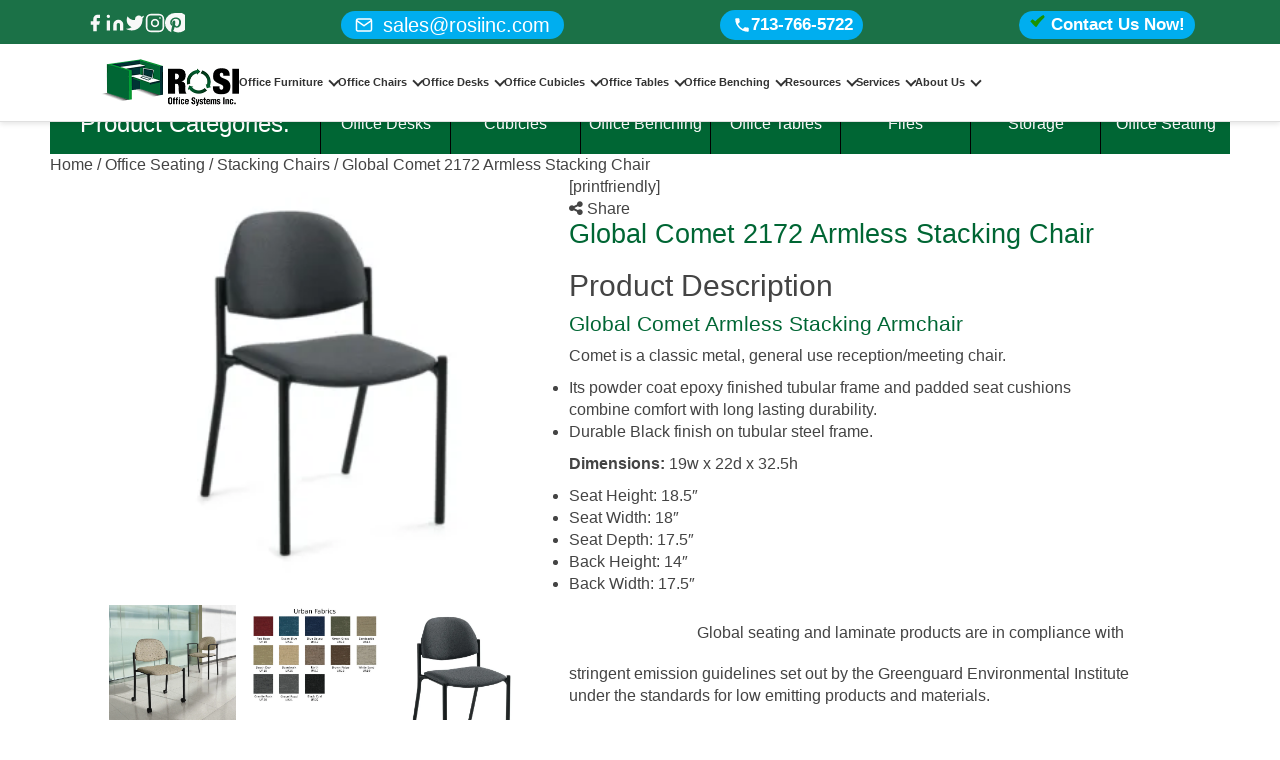

--- FILE ---
content_type: text/html; charset=UTF-8
request_url: https://www.rosiinc.com/product/global-comet-2172-armless-stacking-chair/
body_size: 57949
content:
<!doctype html><html lang="en-US" prefix="og: https://ogp.me/ns#"><head><meta charset="UTF-8"><link rel="preconnect" href="https://fonts.gstatic.com/" crossorigin /><meta name="viewport" content="width=device-width, initial-scale=1.0"><meta name="robots" content="index, follow"><link rel="icon" type="image/png" sizes="32x32" href="https://www.rosiinc.com/wp-content/uploads/2025/02/cropped-cropped-favicon-32x32-1-270x270-1-32x32.png"><link rel="icon" type="image/png" sizes="16x16" href="https://www.rosiinc.com/wp-content/uploads/2025/02/cropped-cropped-favicon-32x32-1-270x270-1-32x32.png"><link rel="apple-touch-icon" sizes="180x180" href="https://www.rosiinc.com/wp-content/uploads/2025/02/cropped-cropped-favicon-32x32-1-270x270-1-180x180.png"><link rel="shortcut icon" href="https://www.rosiinc.com/wp-content/uploads/2025/02/cropped-cropped-favicon-32x32-1-270x270-1.png"><link rel="canonical" href="https://www.rosiinc.com/product/global-comet-2172-armless-stacking-chair/" /><meta property="og:title" content="Global Comet 2172 Armless Stacking Chair"><meta property="og:description" content="Global Comet Armless Stacking Armchair Comet is a classic metal, general use reception/meeting chair. Its powder coat epoxy finished tubular frame and padded seat cushions combine comfort with long lasting durability. Durable Black finish on tubular steel frame. Dimensions: 19w x 22d x 32.5h Seat Height: 18.5&#8243; Seat Width: 18&#8243; Seat Depth: 17.5&#8243; Back Height: Read More"><meta property="og:image" content="https://www.rosiinc.com/wp-content/uploads/2014/11/Global-Comet-2172-Armless-Stacking-Chair-1-1.png"><meta property="og:url" content="https://www.rosiinc.com/product/global-comet-2172-armless-stacking-chair/"><meta property="og:type" content="website"><meta property="og:site_name" content="ROSI Office Systems, Inc ">
 <script async src="https://www.googletagmanager.com/gtag/js?id=G-4R077DVYEJ" type="pmdelayedscript" data-cfasync="false" data-no-optimize="1" data-no-defer="1" data-no-minify="1"></script> <script type="pmdelayedscript" data-cfasync="false" data-no-optimize="1" data-no-defer="1" data-no-minify="1">window.dataLayer = window.dataLayer || [];
  function gtag(){dataLayer.push(arguments);}
  gtag('js', new Date());

  gtag('config', 'G-4R077DVYEJ');</script> <script type="application/ld+json">{
  "@context": "https://schema.org",
  "@type": "LocalBusiness",
  "@id": "https://www.rosiinc.com",
  "name": "ROSI Office Systems Inc.",
  "alternateName": "ROSI Office Systems",
  "url": "https://www.rosiinc.com",
  "image": {
    "@type": "ImageObject",
    "url": "https://www.rosiinc.com/wp-content/uploads/2016/11/logo-3.png",
    "width": 300,
    "height": 100,
    "caption": "ROSI Office Systems Logo"
  },
  "logo": {
    "@type": "ImageObject", 
    "url": "https://www.rosiinc.com/wp-content/uploads/2016/11/logo-3.png",
    "width": 300,
    "height": 100
  },
  "description": "Since 1993, ROSI Office Systems provides high-quality office furniture solutions for Houston area businesses.",
  "foundingDate": "1993",
  "telephone": "+1-713-766-5722",
  "email": "sales@rosiinc.com",
  "sameAs": [
    "https://www.facebook.com/RosiOffice/",
    "https://www.linkedin.com/company/rosi/",
    "https://www.instagram.com/rosi_office/",
    "https://twitter.com/rosioffice"
  ],
  "address": [
    {
      "@type": "PostalAddress",
      "name": "Houston Office",
      "streetAddress": "8 E Greenway Plaza Suite 200B",
      "addressLocality": "Houston", 
      "addressRegion": "TX",
      "postalCode": "77046",
      "addressCountry": "US"
    },
    {
      "@type": "PostalAddress", 
      "name": "Stafford Office",
      "addressLocality": "Stafford",
      "addressRegion": "TX",
      "addressCountry": "US"
    }
  ],
  "geo": [
    {
      "@type": "GeoCoordinates",
      "name": "Houston Location",
      "latitude": 29.733256,
      "longitude": -95.434740
    },
    {
      "@type": "GeoCoordinates",
      "name": "Stafford Location", 
      "latitude": 29.624010,
      "longitude": -95.558210
    }
  ],
  "openingHoursSpecification": {
    "@type": "OpeningHoursSpecification",
    "dayOfWeek": ["Monday", "Tuesday", "Wednesday", "Thursday", "Friday"],
    "opens": "09:00",
    "closes": "17:00"
  },
  "paymentAccepted": ["Cash", "Check", "Credit Card", "Invoice", "PayPal"],
  "priceRange": "$",
  "hasMap": "https://www.google.com/maps?cid=630068434378698675",
  "areaServed": [
    {
      "@type": "City",
      "name": "Houston"
    },
    {
      "@type": "City", 
      "name": "Stafford"
    },
    {
      "@type": "City",
      "name": "Katy"
    },
    {
      "@type": "City",
      "name": "Pearland"
    },
    {
      "@type": "City",
      "name": "Sugar Land"
    }
  ],
  "serviceArea": {
    "@type": "GeoCircle",
    "geoMidpoint": {
      "@type": "GeoCoordinates",
      "latitude": 29.733256,
      "longitude": -95.434740
    },
    "geoRadius": "50 miles"
  },
  "contactPoint": {
    "@type": "ContactPoint",
    "contactType": "customer service",
    "telephone": "+1-713-766-5722",
    "availableLanguage": "English",
    "areaServed": "TX"
  }
}</script> <style>img:is([sizes="auto" i], [sizes^="auto," i]) { contain-intrinsic-size: 3000px 1500px }</style><title>Global Comet 2172 Armless Stacking Chair</title><style id="perfmatters-used-css">:where(.wp-block-button__link){border-radius:9999px;box-shadow:none;padding:calc(.667em + 2px) calc(1.333em + 2px);text-decoration:none;}:root :where(.wp-block-button .wp-block-button__link.is-style-outline),:root :where(.wp-block-button.is-style-outline>.wp-block-button__link){border:2px solid;padding:.667em 1.333em;}:root :where(.wp-block-button .wp-block-button__link.is-style-outline:not(.has-text-color)),:root :where(.wp-block-button.is-style-outline>.wp-block-button__link:not(.has-text-color)){color:currentColor;}:root :where(.wp-block-button .wp-block-button__link.is-style-outline:not(.has-background)),:root :where(.wp-block-button.is-style-outline>.wp-block-button__link:not(.has-background)){background-color:initial;background-image:none;}:where(.wp-block-columns){margin-bottom:1.75em;}:where(.wp-block-columns.has-background){padding:1.25em 2.375em;}:where(.wp-block-post-comments input[type=submit]){border:none;}:where(.wp-block-cover-image:not(.has-text-color)),:where(.wp-block-cover:not(.has-text-color)){color:#fff;}:where(.wp-block-cover-image.is-light:not(.has-text-color)),:where(.wp-block-cover.is-light:not(.has-text-color)){color:#000;}:root :where(.wp-block-cover h1:not(.has-text-color)),:root :where(.wp-block-cover h2:not(.has-text-color)),:root :where(.wp-block-cover h3:not(.has-text-color)),:root :where(.wp-block-cover h4:not(.has-text-color)),:root :where(.wp-block-cover h5:not(.has-text-color)),:root :where(.wp-block-cover h6:not(.has-text-color)),:root :where(.wp-block-cover p:not(.has-text-color)){color:inherit;}:where(.wp-block-file){margin-bottom:1.5em;}:where(.wp-block-file__button){border-radius:2em;display:inline-block;padding:.5em 1em;}:where(.wp-block-file__button):is(a):active,:where(.wp-block-file__button):is(a):focus,:where(.wp-block-file__button):is(a):hover,:where(.wp-block-file__button):is(a):visited{box-shadow:none;color:#fff;opacity:.85;text-decoration:none;}:where(.wp-block-group.wp-block-group-is-layout-constrained){position:relative;}@keyframes show-content-image{0%{visibility:hidden;}99%{visibility:hidden;}to{visibility:visible;}}@keyframes turn-on-visibility{0%{opacity:0;}to{opacity:1;}}@keyframes turn-off-visibility{0%{opacity:1;visibility:visible;}99%{opacity:0;visibility:visible;}to{opacity:0;visibility:hidden;}}@keyframes lightbox-zoom-in{0%{transform:translate(calc(( -100vw + var(--wp--lightbox-scrollbar-width) ) / 2 + var(--wp--lightbox-initial-left-position)),calc(-50vh + var(--wp--lightbox-initial-top-position))) scale(var(--wp--lightbox-scale));}to{transform:translate(-50%,-50%) scale(1);}}@keyframes lightbox-zoom-out{0%{transform:translate(-50%,-50%) scale(1);visibility:visible;}99%{visibility:visible;}to{transform:translate(calc(( -100vw + var(--wp--lightbox-scrollbar-width) ) / 2 + var(--wp--lightbox-initial-left-position)),calc(-50vh + var(--wp--lightbox-initial-top-position))) scale(var(--wp--lightbox-scale));visibility:hidden;}}:where(.wp-block-latest-comments:not([style*=line-height] .wp-block-latest-comments__comment)){line-height:1.1;}:where(.wp-block-latest-comments:not([style*=line-height] .wp-block-latest-comments__comment-excerpt p)){line-height:1.8;}:root :where(.wp-block-latest-posts.is-grid){padding:0;}:root :where(.wp-block-latest-posts.wp-block-latest-posts__list){padding-left:0;}ol,ul{box-sizing:border-box;}:root :where(.wp-block-list.has-background){padding:1.25em 2.375em;}:where(.wp-block-navigation.has-background .wp-block-navigation-item a:not(.wp-element-button)),:where(.wp-block-navigation.has-background .wp-block-navigation-submenu a:not(.wp-element-button)){padding:.5em 1em;}:where(.wp-block-navigation .wp-block-navigation__submenu-container .wp-block-navigation-item a:not(.wp-element-button)),:where(.wp-block-navigation .wp-block-navigation__submenu-container .wp-block-navigation-submenu a:not(.wp-element-button)),:where(.wp-block-navigation .wp-block-navigation__submenu-container .wp-block-navigation-submenu button.wp-block-navigation-item__content),:where(.wp-block-navigation .wp-block-navigation__submenu-container .wp-block-pages-list__item button.wp-block-navigation-item__content){padding:.5em 1em;}@keyframes overlay-menu__fade-in-animation{0%{opacity:0;transform:translateY(.5em);}to{opacity:1;transform:translateY(0);}}:root :where(p.has-background){padding:1.25em 2.375em;}:where(p.has-text-color:not(.has-link-color)) a{color:inherit;}:where(.wp-block-post-comments-form) input:not([type=submit]),:where(.wp-block-post-comments-form) textarea{border:1px solid #949494;font-family:inherit;font-size:1em;}:where(.wp-block-post-comments-form) input:where(:not([type=submit]):not([type=checkbox])),:where(.wp-block-post-comments-form) textarea{padding:calc(.667em + 2px);}:where(.wp-block-post-excerpt){box-sizing:border-box;margin-bottom:var(--wp--style--block-gap);margin-top:var(--wp--style--block-gap);}:where(.wp-block-preformatted.has-background){padding:1.25em 2.375em;}:where(.wp-block-search__button){border:1px solid #ccc;padding:6px 10px;}:where(.wp-block-search__input){font-family:inherit;font-size:inherit;font-style:inherit;font-weight:inherit;letter-spacing:inherit;line-height:inherit;text-transform:inherit;}:where(.wp-block-search__button-inside .wp-block-search__inside-wrapper){border:1px solid #949494;box-sizing:border-box;padding:4px;}:where(.wp-block-search__button-inside .wp-block-search__inside-wrapper) :where(.wp-block-search__button){padding:4px 8px;}:root :where(.wp-block-separator.is-style-dots){height:auto;line-height:1;text-align:center;}:root :where(.wp-block-separator.is-style-dots):before{color:currentColor;content:"···";font-family:serif;font-size:1.5em;letter-spacing:2em;padding-left:2em;}:root :where(.wp-block-site-logo.is-style-rounded){border-radius:9999px;}:root :where(.wp-block-social-links .wp-social-link a){padding:.25em;}:root :where(.wp-block-social-links.is-style-logos-only .wp-social-link a){padding:0;}:root :where(.wp-block-social-links.is-style-pill-shape .wp-social-link a){padding-left:.6666666667em;padding-right:.6666666667em;}:root :where(.wp-block-tag-cloud.is-style-outline){display:flex;flex-wrap:wrap;gap:1ch;}:root :where(.wp-block-tag-cloud.is-style-outline a){border:1px solid;font-size:unset !important;margin-right:0;padding:1ch 2ch;text-decoration:none !important;}:root :where(.wp-block-table-of-contents){box-sizing:border-box;}:where(.wp-block-term-description){box-sizing:border-box;margin-bottom:var(--wp--style--block-gap);margin-top:var(--wp--style--block-gap);}:where(pre.wp-block-verse){font-family:inherit;}:root{--wp--preset--font-size--normal:16px;--wp--preset--font-size--huge:42px;}.screen-reader-text{border:0;clip-path:inset(50%);height:1px;margin:-1px;overflow:hidden;padding:0;position:absolute;width:1px;word-wrap:normal !important;}.screen-reader-text:focus{background-color:#ddd;clip-path:none;color:#444;display:block;font-size:1em;height:auto;left:5px;line-height:normal;padding:15px 23px 14px;text-decoration:none;top:5px;width:auto;z-index:100000;}html :where(.has-border-color){border-style:solid;}html :where([style*=border-top-color]){border-top-style:solid;}html :where([style*=border-right-color]){border-right-style:solid;}html :where([style*=border-bottom-color]){border-bottom-style:solid;}html :where([style*=border-left-color]){border-left-style:solid;}html :where([style*=border-width]){border-style:solid;}html :where([style*=border-top-width]){border-top-style:solid;}html :where([style*=border-right-width]){border-right-style:solid;}html :where([style*=border-bottom-width]){border-bottom-style:solid;}html :where([style*=border-left-width]){border-left-style:solid;}html :where(img[class*=wp-image-]){height:auto;max-width:100%;}:where(figure){margin:0 0 1em;}html :where(.is-position-sticky){--wp-admin--admin-bar--position-offset:var(--wp-admin--admin-bar--height,0px);}@media screen and (max-width:600px){html :where(.is-position-sticky){--wp-admin--admin-bar--position-offset:0px;}}@keyframes spin{from{transform:rotate(0deg);}to{transform:rotate(360deg);}}@keyframes blink{from{opacity:0;}50%{opacity:1;}to{opacity:0;}}:root{--woocommerce:#720eec;--wc-green:#7ad03a;--wc-red:#a00;--wc-orange:#ffba00;--wc-blue:#2ea2cc;--wc-primary:#720eec;--wc-primary-text:#fcfbfe;--wc-secondary:#e9e6ed;--wc-secondary-text:#515151;--wc-highlight:#958e09;--wc-highligh-text:white;--wc-content-bg:#fff;--wc-subtext:#767676;--wc-form-border-color:rgba(32,7,7,.8);--wc-form-border-radius:4px;--wc-form-border-width:1px;}.woocommerce #content div.product div.images,.woocommerce div.product div.images,.woocommerce-page #content div.product div.images,.woocommerce-page div.product div.images{float:left;width:48%;}.woocommerce #content div.product div.thumbnails::after,.woocommerce #content div.product div.thumbnails::before,.woocommerce div.product div.thumbnails::after,.woocommerce div.product div.thumbnails::before,.woocommerce-page #content div.product div.thumbnails::after,.woocommerce-page #content div.product div.thumbnails::before,.woocommerce-page div.product div.thumbnails::after,.woocommerce-page div.product div.thumbnails::before{content:" ";display:table;}.woocommerce #content div.product div.thumbnails::after,.woocommerce div.product div.thumbnails::after,.woocommerce-page #content div.product div.thumbnails::after,.woocommerce-page div.product div.thumbnails::after{clear:both;}.woocommerce #content div.product div.thumbnails a,.woocommerce div.product div.thumbnails a,.woocommerce-page #content div.product div.thumbnails a,.woocommerce-page div.product div.thumbnails a{float:left;width:30.75%;margin-right:3.8%;margin-bottom:1em;}.woocommerce #content div.product div.thumbnails a.last,.woocommerce div.product div.thumbnails a.last,.woocommerce-page #content div.product div.thumbnails a.last,.woocommerce-page div.product div.thumbnails a.last{margin-right:0;}.woocommerce #content div.product div.thumbnails a.first,.woocommerce div.product div.thumbnails a.first,.woocommerce-page #content div.product div.thumbnails a.first,.woocommerce-page div.product div.thumbnails a.first{clear:both;}.woocommerce #content div.product div.thumbnails.columns-1 a,.woocommerce div.product div.thumbnails.columns-1 a,.woocommerce-page #content div.product div.thumbnails.columns-1 a,.woocommerce-page div.product div.thumbnails.columns-1 a{width:100%;margin-right:0;float:none;}.woocommerce #content div.product div.thumbnails.columns-2 a,.woocommerce div.product div.thumbnails.columns-2 a,.woocommerce-page #content div.product div.thumbnails.columns-2 a,.woocommerce-page div.product div.thumbnails.columns-2 a{width:48%;}.woocommerce #content div.product div.thumbnails.columns-4 a,.woocommerce div.product div.thumbnails.columns-4 a,.woocommerce-page #content div.product div.thumbnails.columns-4 a,.woocommerce-page div.product div.thumbnails.columns-4 a{width:22.05%;}.woocommerce #content div.product div.thumbnails.columns-5 a,.woocommerce div.product div.thumbnails.columns-5 a,.woocommerce-page #content div.product div.thumbnails.columns-5 a,.woocommerce-page div.product div.thumbnails.columns-5 a{width:16.9%;}.woocommerce #content div.product div.summary,.woocommerce div.product div.summary,.woocommerce-page #content div.product div.summary,.woocommerce-page div.product div.summary{float:right;width:48%;clear:none;}.woocommerce #content div.product .woocommerce-tabs,.woocommerce div.product .woocommerce-tabs,.woocommerce-page #content div.product .woocommerce-tabs,.woocommerce-page div.product .woocommerce-tabs{clear:both;}.woocommerce #content div.product .woocommerce-tabs ul.tabs::after,.woocommerce #content div.product .woocommerce-tabs ul.tabs::before,.woocommerce div.product .woocommerce-tabs ul.tabs::after,.woocommerce div.product .woocommerce-tabs ul.tabs::before,.woocommerce-page #content div.product .woocommerce-tabs ul.tabs::after,.woocommerce-page #content div.product .woocommerce-tabs ul.tabs::before,.woocommerce-page div.product .woocommerce-tabs ul.tabs::after,.woocommerce-page div.product .woocommerce-tabs ul.tabs::before{content:" ";display:table;}.woocommerce #content div.product .woocommerce-tabs ul.tabs::after,.woocommerce div.product .woocommerce-tabs ul.tabs::after,.woocommerce-page #content div.product .woocommerce-tabs ul.tabs::after,.woocommerce-page div.product .woocommerce-tabs ul.tabs::after{clear:both;}.woocommerce #content div.product .woocommerce-tabs ul.tabs li,.woocommerce div.product .woocommerce-tabs ul.tabs li,.woocommerce-page #content div.product .woocommerce-tabs ul.tabs li,.woocommerce-page div.product .woocommerce-tabs ul.tabs li{display:inline-block;}.woocommerce #content div.product #reviews .comment::after,.woocommerce #content div.product #reviews .comment::before,.woocommerce div.product #reviews .comment::after,.woocommerce div.product #reviews .comment::before,.woocommerce-page #content div.product #reviews .comment::after,.woocommerce-page #content div.product #reviews .comment::before,.woocommerce-page div.product #reviews .comment::after,.woocommerce-page div.product #reviews .comment::before{content:" ";display:table;}.woocommerce #content div.product #reviews .comment::after,.woocommerce div.product #reviews .comment::after,.woocommerce-page #content div.product #reviews .comment::after,.woocommerce-page div.product #reviews .comment::after{clear:both;}.woocommerce #content div.product #reviews .comment img,.woocommerce div.product #reviews .comment img,.woocommerce-page #content div.product #reviews .comment img,.woocommerce-page div.product #reviews .comment img{float:right;height:auto;}.twentyfourteen .tfwc div.product.hentry.has-post-thumbnail{margin-top:0;}#content .twentysixteen div.product div.images,#content .twentysixteen div.product div.summary{width:46.42857%;}:root{--woocommerce:#720eec;--wc-green:#7ad03a;--wc-red:#a00;--wc-orange:#ffba00;--wc-blue:#2ea2cc;--wc-primary:#720eec;--wc-primary-text:#fcfbfe;--wc-secondary:#e9e6ed;--wc-secondary-text:#515151;--wc-highlight:#958e09;--wc-highligh-text:white;--wc-content-bg:#fff;--wc-subtext:#767676;--wc-form-border-color:rgba(32,7,7,.8);--wc-form-border-radius:4px;--wc-form-border-width:1px;}@keyframes spin{100%{transform:rotate(360deg);}}@font-face{font-family:star;src:url("https://www.rosiinc.com/wp-content/plugins/woocommerce/assets/css/../fonts/WooCommerce.woff2") format("woff2"),url("https://www.rosiinc.com/wp-content/plugins/woocommerce/assets/css/../fonts/WooCommerce.woff") format("woff"),url("https://www.rosiinc.com/wp-content/plugins/woocommerce/assets/css/../fonts/WooCommerce.ttf") format("truetype");font-weight:400;font-style:normal;}@font-face{font-family:WooCommerce;src:url("https://www.rosiinc.com/wp-content/plugins/woocommerce/assets/css/../fonts/WooCommerce.woff2") format("woff2"),url("https://www.rosiinc.com/wp-content/plugins/woocommerce/assets/css/../fonts/WooCommerce.woff") format("woff"),url("https://www.rosiinc.com/wp-content/plugins/woocommerce/assets/css/../fonts/WooCommerce.ttf") format("truetype");font-weight:400;font-style:normal;}.screen-reader-text{clip:rect(1px,1px,1px,1px);height:1px;overflow:hidden;position:absolute !important;width:1px;word-wrap:normal !important;}.woocommerce div.product{margin-bottom:0;position:relative;}.woocommerce div.product .product_title{clear:none;margin-top:0;padding:0;}.woocommerce div.product p.price ins,.woocommerce div.product span.price ins{background:inherit;font-weight:700;display:inline-block;}.woocommerce div.product p.price del,.woocommerce div.product span.price del{opacity:.5;display:inline-block;}.woocommerce div.product p.stock{font-size:.92em;}.woocommerce div.product .woocommerce-product-rating{margin-bottom:1.618em;}.woocommerce div.product div.images{margin-bottom:2em;}.woocommerce div.product div.images img{display:block;width:100%;height:auto;box-shadow:none;}.woocommerce div.product div.images div.thumbnails{padding-top:1em;}.woocommerce div.product div.images.woocommerce-product-gallery{position:relative;}.woocommerce div.product div.images .woocommerce-product-gallery__wrapper{transition:all cubic-bezier(.795,-.035,0,1) .5s;margin:0;padding:0;}.woocommerce div.product div.images .woocommerce-product-gallery__wrapper .zoomImg{background-color:#fff;opacity:0;}.woocommerce div.product div.images .woocommerce-product-gallery__image--placeholder{border:1px solid #f2f2f2;}.woocommerce div.product div.images .woocommerce-product-gallery__image:nth-child(n+2){width:25%;display:inline-block;}.woocommerce div.product div.images .woocommerce-product-gallery__image a{display:block;outline-offset:-2px;}.woocommerce div.product div.images .woocommerce-product-gallery__trigger{background:#fff;border:none;box-sizing:content-box;border-radius:100%;cursor:pointer;font-size:2em;height:36px;padding:0;position:absolute;right:.5em;text-indent:-9999px;top:.5em;width:36px;z-index:99;}.woocommerce div.product div.images .woocommerce-product-gallery__trigger::before{border:2px solid #000;border-radius:100%;box-sizing:content-box;content:"";display:block;height:10px;left:9px;top:9px;position:absolute;width:10px;}.woocommerce div.product div.images .woocommerce-product-gallery__trigger::after{background:#000;border-radius:6px;box-sizing:content-box;content:"";display:block;height:8px;left:22px;position:absolute;top:19px;transform:rotate(-45deg);width:2px;}.woocommerce div.product div.images .woocommerce-product-gallery__trigger span[aria-hidden=true]{border:0;clip-path:inset(50%);height:1px;left:50%;margin:-1px;overflow:hidden;position:absolute;top:50%;width:1px;}.woocommerce div.product div.images .flex-control-thumbs{overflow:hidden;zoom:1;margin:0;padding:0;}.woocommerce div.product div.images .flex-control-thumbs li{width:25%;float:left;margin:0;list-style:none;}.woocommerce div.product div.images .flex-control-thumbs li img{cursor:pointer;opacity:.5;margin:0;}.woocommerce div.product div.images .flex-control-thumbs li img.flex-active,.woocommerce div.product div.images .flex-control-thumbs li img:hover{opacity:1;}.woocommerce div.product .woocommerce-product-gallery--columns-3 .flex-control-thumbs li:nth-child(3n+1){clear:left;}.woocommerce div.product .woocommerce-product-gallery--columns-4 .flex-control-thumbs li:nth-child(4n+1){clear:left;}.woocommerce div.product .woocommerce-product-gallery--columns-5 .flex-control-thumbs li:nth-child(5n+1){clear:left;}.woocommerce div.product div.summary{margin-bottom:2em;}.woocommerce div.product div.social{text-align:right;margin:0 0 1em;}.woocommerce div.product div.social span{margin:0 0 0 2px;}.woocommerce div.product div.social span span{margin:0;}.woocommerce div.product div.social span .stButton .chicklets{padding-left:16px;width:0;}.woocommerce div.product div.social iframe{float:left;margin-top:3px;}.woocommerce div.product .woocommerce-tabs ul.tabs{list-style:none;padding:0 0 0 1em;margin:0 0 1.618em;overflow:hidden;position:relative;}.woocommerce div.product .woocommerce-tabs ul.tabs li{border:1px solid #cfc8d8;background-color:#e9e6ed;color:#515151;display:inline-block;position:relative;z-index:0;border-radius:4px 4px 0 0;margin:0 -5px;padding:0 1em;}.woocommerce div.product .woocommerce-tabs ul.tabs li a{display:inline-block;padding:.5em 0;font-weight:700;color:#515151;text-decoration:none;}.woocommerce div.product .woocommerce-tabs ul.tabs li a:hover{text-decoration:none;color:#6b6b6b;}.woocommerce div.product .woocommerce-tabs ul.tabs li.active{background:#fff;color:#515151;z-index:2;border-bottom-color:#fff;}.woocommerce div.product .woocommerce-tabs ul.tabs li.active a{color:inherit;text-shadow:inherit;}.woocommerce div.product .woocommerce-tabs ul.tabs li.active::before{box-shadow:2px 2px 0 #fff;}.woocommerce div.product .woocommerce-tabs ul.tabs li.active::after{box-shadow:-2px 2px 0 #fff;}.woocommerce div.product .woocommerce-tabs ul.tabs li::after,.woocommerce div.product .woocommerce-tabs ul.tabs li::before{border:1px solid #cfc8d8;position:absolute;bottom:-1px;width:5px;height:5px;content:" ";box-sizing:border-box;}.woocommerce div.product .woocommerce-tabs ul.tabs li::before{left:-5px;border-bottom-right-radius:4px;border-width:0 1px 1px 0;box-shadow:2px 2px 0 #e9e6ed;}.woocommerce div.product .woocommerce-tabs ul.tabs li::after{right:-5px;border-bottom-left-radius:4px;border-width:0 0 1px 1px;box-shadow:-2px 2px 0 #e9e6ed;}.woocommerce div.product .woocommerce-tabs ul.tabs::before{position:absolute;content:" ";width:100%;bottom:0;left:0;border-bottom:1px solid #cfc8d8;z-index:1;}.woocommerce div.product .woocommerce-tabs .panel{margin:0 0 2em;padding:0;}.woocommerce div.product p.cart{margin-bottom:2em;}.woocommerce div.product p.cart::after,.woocommerce div.product p.cart::before{content:" ";display:table;}.woocommerce div.product p.cart::after{clear:both;}.woocommerce div.product form.cart{margin-bottom:2em;}.woocommerce div.product form.cart::after,.woocommerce div.product form.cart::before{content:" ";display:table;}.woocommerce div.product form.cart::after{clear:both;}.woocommerce div.product form.cart div.quantity{float:left;margin:0 4px 0 0;}.woocommerce div.product form.cart table{border-width:0 0 1px;}.woocommerce div.product form.cart table td{padding-left:0;}.woocommerce div.product form.cart table div.quantity{float:none;margin:0;}.woocommerce div.product form.cart table small.stock{display:block;float:none;}.woocommerce div.product form.cart .variations{margin-bottom:1em;border:0;width:100%;}.woocommerce div.product form.cart .variations td,.woocommerce div.product form.cart .variations th{border:0;line-height:2em;vertical-align:top;}.woocommerce div.product form.cart .variations label{font-weight:700;text-align:left;}.woocommerce div.product form.cart .variations select{max-width:100%;min-width:75%;display:inline-block;margin-right:1em;appearance:none;-webkit-appearance:none;-moz-appearance:none;padding-right:3em;background:url("[data-uri]") no-repeat;background-size:16px;-webkit-background-size:16px;background-position:calc(100% - 12px) 50%;-webkit-background-position:calc(100% - 12px) 50%;}.woocommerce div.product form.cart .variations td.label{padding-right:1em;}.woocommerce div.product form.cart .woocommerce-variation-description p{margin-bottom:1em;}.woocommerce div.product form.cart .reset_variations{visibility:hidden;font-size:.83em;}.woocommerce div.product form.cart .wc-no-matching-variations{display:none;}.woocommerce div.product form.cart .button{vertical-align:middle;float:left;}.woocommerce div.product form.cart .group_table td.woocommerce-grouped-product-list-item__label{padding-right:1em;padding-left:1em;}.woocommerce div.product form.cart .group_table td{vertical-align:top;padding-bottom:.5em;border:0;}.woocommerce div.product form.cart .group_table td:first-child{width:4em;text-align:center;}.woocommerce div.product form.cart .group_table .wc-grouped-product-add-to-cart-checkbox{display:inline-block;width:auto;margin:0 auto;transform:scale(1.5,1.5);}.woocommerce:where(body:not(.woocommerce-uses-block-theme)) div.product p.price,.woocommerce:where(body:not(.woocommerce-uses-block-theme)) div.product span.price{color:#958e09;font-size:1.25em;}.woocommerce:where(body:not(.woocommerce-uses-block-theme)) div.product .stock{color:#958e09;}.woocommerce:where(body:not(.woocommerce-uses-block-theme)) div.product .out-of-stock{color:var(--wc-red);}@font-face{font-family:"Roboto";font-style:normal;font-weight:300;font-display:swap;src:url("https://fonts.gstatic.com/s/roboto/v29/KFOlCnqEu92Fr1MmSU5fCRc4EsA.woff2") format("woff2");unicode-range:U+0460-052F,U+1C80-1C88,U+20B4,U+2DE0-2DFF,U+A640-A69F,U+FE2E-FE2F;}@font-face{font-family:"Roboto";font-style:normal;font-weight:300;font-display:swap;src:url("https://fonts.gstatic.com/s/roboto/v29/KFOlCnqEu92Fr1MmSU5fABc4EsA.woff2") format("woff2");unicode-range:U+0400-045F,U+0490-0491,U+04B0-04B1,U+2116;}@font-face{font-family:"Roboto";font-style:normal;font-weight:300;font-display:swap;src:url("https://fonts.gstatic.com/s/roboto/v29/KFOlCnqEu92Fr1MmSU5fCBc4EsA.woff2") format("woff2");unicode-range:U+1F00-1FFF;}@font-face{font-family:"Roboto";font-style:normal;font-weight:300;font-display:swap;src:url("https://fonts.gstatic.com/s/roboto/v29/KFOlCnqEu92Fr1MmSU5fBxc4EsA.woff2") format("woff2");unicode-range:U+0370-03FF;}@font-face{font-family:"Roboto";font-style:normal;font-weight:300;font-display:swap;src:url("https://fonts.gstatic.com/s/roboto/v29/KFOlCnqEu92Fr1MmSU5fCxc4EsA.woff2") format("woff2");unicode-range:U+0102-0103,U+0110-0111,U+0128-0129,U+0168-0169,U+01A0-01A1,U+01AF-01B0,U+1EA0-1EF9,U+20AB;}@font-face{font-family:"Roboto";font-style:normal;font-weight:300;font-display:swap;src:url("https://fonts.gstatic.com/s/roboto/v29/KFOlCnqEu92Fr1MmSU5fChc4EsA.woff2") format("woff2");unicode-range:U+0100-024F,U+0259,U+1E00-1EFF,U+2020,U+20A0-20AB,U+20AD-20CF,U+2113,U+2C60-2C7F,U+A720-A7FF;}@font-face{font-family:"Roboto";font-style:normal;font-weight:300;font-display:swap;src:url("https://fonts.gstatic.com/s/roboto/v29/KFOlCnqEu92Fr1MmSU5fBBc4.woff2") format("woff2");unicode-range:U+0000-00FF,U+0131,U+0152-0153,U+02BB-02BC,U+02C6,U+02DA,U+02DC,U+2000-206F,U+2074,U+20AC,U+2122,U+2191,U+2193,U+2212,U+2215,U+FEFF,U+FFFD;}@font-face{font-family:"Roboto";font-style:normal;font-weight:400;font-display:swap;src:url("https://fonts.gstatic.com/s/roboto/v29/KFOmCnqEu92Fr1Mu72xKOzY.woff2") format("woff2");unicode-range:U+0460-052F,U+1C80-1C88,U+20B4,U+2DE0-2DFF,U+A640-A69F,U+FE2E-FE2F;}@font-face{font-family:"Roboto";font-style:normal;font-weight:400;font-display:swap;src:url("https://fonts.gstatic.com/s/roboto/v29/KFOmCnqEu92Fr1Mu5mxKOzY.woff2") format("woff2");unicode-range:U+0400-045F,U+0490-0491,U+04B0-04B1,U+2116;}@font-face{font-family:"Roboto";font-style:normal;font-weight:400;font-display:swap;src:url("https://fonts.gstatic.com/s/roboto/v29/KFOmCnqEu92Fr1Mu7mxKOzY.woff2") format("woff2");unicode-range:U+1F00-1FFF;}@font-face{font-family:"Roboto";font-style:normal;font-weight:400;font-display:swap;src:url("https://fonts.gstatic.com/s/roboto/v29/KFOmCnqEu92Fr1Mu4WxKOzY.woff2") format("woff2");unicode-range:U+0370-03FF;}@font-face{font-family:"Roboto";font-style:normal;font-weight:400;font-display:swap;src:url("https://fonts.gstatic.com/s/roboto/v29/KFOmCnqEu92Fr1Mu7WxKOzY.woff2") format("woff2");unicode-range:U+0102-0103,U+0110-0111,U+0128-0129,U+0168-0169,U+01A0-01A1,U+01AF-01B0,U+1EA0-1EF9,U+20AB;}@font-face{font-family:"Roboto";font-style:normal;font-weight:400;font-display:swap;src:url("https://fonts.gstatic.com/s/roboto/v29/KFOmCnqEu92Fr1Mu7GxKOzY.woff2") format("woff2");unicode-range:U+0100-024F,U+0259,U+1E00-1EFF,U+2020,U+20A0-20AB,U+20AD-20CF,U+2113,U+2C60-2C7F,U+A720-A7FF;}@font-face{font-family:"Roboto";font-style:normal;font-weight:400;font-display:swap;src:url("https://fonts.gstatic.com/s/roboto/v29/KFOmCnqEu92Fr1Mu4mxK.woff2") format("woff2");unicode-range:U+0000-00FF,U+0131,U+0152-0153,U+02BB-02BC,U+02C6,U+02DA,U+02DC,U+2000-206F,U+2074,U+20AC,U+2122,U+2191,U+2193,U+2212,U+2215,U+FEFF,U+FFFD;}@font-face{font-family:"Roboto";font-style:normal;font-weight:500;font-display:swap;src:url("https://fonts.gstatic.com/s/roboto/v29/KFOlCnqEu92Fr1MmEU9fCRc4EsA.woff2") format("woff2");unicode-range:U+0460-052F,U+1C80-1C88,U+20B4,U+2DE0-2DFF,U+A640-A69F,U+FE2E-FE2F;}@font-face{font-family:"Roboto";font-style:normal;font-weight:500;font-display:swap;src:url("https://fonts.gstatic.com/s/roboto/v29/KFOlCnqEu92Fr1MmEU9fABc4EsA.woff2") format("woff2");unicode-range:U+0400-045F,U+0490-0491,U+04B0-04B1,U+2116;}@font-face{font-family:"Roboto";font-style:normal;font-weight:500;font-display:swap;src:url("https://fonts.gstatic.com/s/roboto/v29/KFOlCnqEu92Fr1MmEU9fCBc4EsA.woff2") format("woff2");unicode-range:U+1F00-1FFF;}@font-face{font-family:"Roboto";font-style:normal;font-weight:500;font-display:swap;src:url("https://fonts.gstatic.com/s/roboto/v29/KFOlCnqEu92Fr1MmEU9fBxc4EsA.woff2") format("woff2");unicode-range:U+0370-03FF;}@font-face{font-family:"Roboto";font-style:normal;font-weight:500;font-display:swap;src:url("https://fonts.gstatic.com/s/roboto/v29/KFOlCnqEu92Fr1MmEU9fCxc4EsA.woff2") format("woff2");unicode-range:U+0102-0103,U+0110-0111,U+0128-0129,U+0168-0169,U+01A0-01A1,U+01AF-01B0,U+1EA0-1EF9,U+20AB;}@font-face{font-family:"Roboto";font-style:normal;font-weight:500;font-display:swap;src:url("https://fonts.gstatic.com/s/roboto/v29/KFOlCnqEu92Fr1MmEU9fChc4EsA.woff2") format("woff2");unicode-range:U+0100-024F,U+0259,U+1E00-1EFF,U+2020,U+20A0-20AB,U+20AD-20CF,U+2113,U+2C60-2C7F,U+A720-A7FF;}@font-face{font-family:"Roboto";font-style:normal;font-weight:500;font-display:swap;src:url("https://fonts.gstatic.com/s/roboto/v29/KFOlCnqEu92Fr1MmEU9fBBc4.woff2") format("woff2");unicode-range:U+0000-00FF,U+0131,U+0152-0153,U+02BB-02BC,U+02C6,U+02DA,U+02DC,U+2000-206F,U+2074,U+20AC,U+2122,U+2191,U+2193,U+2212,U+2215,U+FEFF,U+FFFD;}@font-face{font-family:"Roboto";font-style:normal;font-weight:700;font-display:swap;src:url("https://fonts.gstatic.com/s/roboto/v29/KFOlCnqEu92Fr1MmWUlfCRc4EsA.woff2") format("woff2");unicode-range:U+0460-052F,U+1C80-1C88,U+20B4,U+2DE0-2DFF,U+A640-A69F,U+FE2E-FE2F;}@font-face{font-family:"Roboto";font-style:normal;font-weight:700;font-display:swap;src:url("https://fonts.gstatic.com/s/roboto/v29/KFOlCnqEu92Fr1MmWUlfABc4EsA.woff2") format("woff2");unicode-range:U+0400-045F,U+0490-0491,U+04B0-04B1,U+2116;}@font-face{font-family:"Roboto";font-style:normal;font-weight:700;font-display:swap;src:url("https://fonts.gstatic.com/s/roboto/v29/KFOlCnqEu92Fr1MmWUlfCBc4EsA.woff2") format("woff2");unicode-range:U+1F00-1FFF;}@font-face{font-family:"Roboto";font-style:normal;font-weight:700;font-display:swap;src:url("https://fonts.gstatic.com/s/roboto/v29/KFOlCnqEu92Fr1MmWUlfBxc4EsA.woff2") format("woff2");unicode-range:U+0370-03FF;}@font-face{font-family:"Roboto";font-style:normal;font-weight:700;font-display:swap;src:url("https://fonts.gstatic.com/s/roboto/v29/KFOlCnqEu92Fr1MmWUlfCxc4EsA.woff2") format("woff2");unicode-range:U+0102-0103,U+0110-0111,U+0128-0129,U+0168-0169,U+01A0-01A1,U+01AF-01B0,U+1EA0-1EF9,U+20AB;}@font-face{font-family:"Roboto";font-style:normal;font-weight:700;font-display:swap;src:url("https://fonts.gstatic.com/s/roboto/v29/KFOlCnqEu92Fr1MmWUlfChc4EsA.woff2") format("woff2");unicode-range:U+0100-024F,U+0259,U+1E00-1EFF,U+2020,U+20A0-20AB,U+20AD-20CF,U+2113,U+2C60-2C7F,U+A720-A7FF;}@font-face{font-family:"Roboto";font-style:normal;font-weight:700;font-display:swap;src:url("https://fonts.gstatic.com/s/roboto/v29/KFOlCnqEu92Fr1MmWUlfBBc4.woff2") format("woff2");unicode-range:U+0000-00FF,U+0131,U+0152-0153,U+02BB-02BC,U+02C6,U+02DA,U+02DC,U+2000-206F,U+2074,U+20AC,U+2122,U+2191,U+2193,U+2212,U+2215,U+FEFF,U+FFFD;}@font-face{font-family:"Roboto Mono";font-style:normal;font-weight:400;font-display:swap;src:url("https://fonts.gstatic.com/s/robotomono/v13/L0xuDF4xlVMF-BfR8bXMIhJHg45mwgGEFl0_3vq_SeW4Ep0.woff2") format("woff2");unicode-range:U+0460-052F,U+1C80-1C88,U+20B4,U+2DE0-2DFF,U+A640-A69F,U+FE2E-FE2F;}@font-face{font-family:"Roboto Mono";font-style:normal;font-weight:400;font-display:swap;src:url("https://fonts.gstatic.com/s/robotomono/v13/L0xuDF4xlVMF-BfR8bXMIhJHg45mwgGEFl0_3vq_QOW4Ep0.woff2") format("woff2");unicode-range:U+0400-045F,U+0490-0491,U+04B0-04B1,U+2116;}@font-face{font-family:"Roboto Mono";font-style:normal;font-weight:400;font-display:swap;src:url("https://fonts.gstatic.com/s/robotomono/v13/L0xuDF4xlVMF-BfR8bXMIhJHg45mwgGEFl0_3vq_R-W4Ep0.woff2") format("woff2");unicode-range:U+0370-03FF;}@font-face{font-family:"Roboto Mono";font-style:normal;font-weight:400;font-display:swap;src:url("https://fonts.gstatic.com/s/robotomono/v13/L0xuDF4xlVMF-BfR8bXMIhJHg45mwgGEFl0_3vq_S-W4Ep0.woff2") format("woff2");unicode-range:U+0102-0103,U+0110-0111,U+0128-0129,U+0168-0169,U+01A0-01A1,U+01AF-01B0,U+1EA0-1EF9,U+20AB;}@font-face{font-family:"Roboto Mono";font-style:normal;font-weight:400;font-display:swap;src:url("https://fonts.gstatic.com/s/robotomono/v13/L0xuDF4xlVMF-BfR8bXMIhJHg45mwgGEFl0_3vq_SuW4Ep0.woff2") format("woff2");unicode-range:U+0100-024F,U+0259,U+1E00-1EFF,U+2020,U+20A0-20AB,U+20AD-20CF,U+2113,U+2C60-2C7F,U+A720-A7FF;}@font-face{font-family:"Roboto Mono";font-style:normal;font-weight:400;font-display:swap;src:url("https://fonts.gstatic.com/s/robotomono/v13/L0xuDF4xlVMF-BfR8bXMIhJHg45mwgGEFl0_3vq_ROW4.woff2") format("woff2");unicode-range:U+0000-00FF,U+0131,U+0152-0153,U+02BB-02BC,U+02C6,U+02DA,U+02DC,U+2000-206F,U+2074,U+20AC,U+2122,U+2191,U+2193,U+2212,U+2215,U+FEFF,U+FFFD;}@font-face{font-family:"Roboto Slab";font-style:normal;font-weight:400;font-display:swap;src:url("https://fonts.gstatic.com/s/robotoslab/v22/BngbUXZYTXPIvIBgJJSb6s3BzlRRfKOFbvjojISmYmRjRdE.woff2") format("woff2");unicode-range:U+0460-052F,U+1C80-1C88,U+20B4,U+2DE0-2DFF,U+A640-A69F,U+FE2E-FE2F;}@font-face{font-family:"Roboto Slab";font-style:normal;font-weight:400;font-display:swap;src:url("https://fonts.gstatic.com/s/robotoslab/v22/BngbUXZYTXPIvIBgJJSb6s3BzlRRfKOFbvjojISma2RjRdE.woff2") format("woff2");unicode-range:U+0400-045F,U+0490-0491,U+04B0-04B1,U+2116;}@font-face{font-family:"Roboto Slab";font-style:normal;font-weight:400;font-display:swap;src:url("https://fonts.gstatic.com/s/robotoslab/v22/BngbUXZYTXPIvIBgJJSb6s3BzlRRfKOFbvjojISmY2RjRdE.woff2") format("woff2");unicode-range:U+1F00-1FFF;}@font-face{font-family:"Roboto Slab";font-style:normal;font-weight:400;font-display:swap;src:url("https://fonts.gstatic.com/s/robotoslab/v22/BngbUXZYTXPIvIBgJJSb6s3BzlRRfKOFbvjojISmbGRjRdE.woff2") format("woff2");unicode-range:U+0370-03FF;}@font-face{font-family:"Roboto Slab";font-style:normal;font-weight:400;font-display:swap;src:url("https://fonts.gstatic.com/s/robotoslab/v22/BngbUXZYTXPIvIBgJJSb6s3BzlRRfKOFbvjojISmYGRjRdE.woff2") format("woff2");unicode-range:U+0102-0103,U+0110-0111,U+0128-0129,U+0168-0169,U+01A0-01A1,U+01AF-01B0,U+1EA0-1EF9,U+20AB;}@font-face{font-family:"Roboto Slab";font-style:normal;font-weight:400;font-display:swap;src:url("https://fonts.gstatic.com/s/robotoslab/v22/BngbUXZYTXPIvIBgJJSb6s3BzlRRfKOFbvjojISmYWRjRdE.woff2") format("woff2");unicode-range:U+0100-024F,U+0259,U+1E00-1EFF,U+2020,U+20A0-20AB,U+20AD-20CF,U+2113,U+2C60-2C7F,U+A720-A7FF;}@font-face{font-family:"Roboto Slab";font-style:normal;font-weight:400;font-display:swap;src:url("https://fonts.gstatic.com/s/robotoslab/v22/BngbUXZYTXPIvIBgJJSb6s3BzlRRfKOFbvjojISmb2Rj.woff2") format("woff2");unicode-range:U+0000-00FF,U+0131,U+0152-0153,U+02BB-02BC,U+02C6,U+02DA,U+02DC,U+2000-206F,U+2074,U+20AC,U+2122,U+2191,U+2193,U+2212,U+2215,U+FEFF,U+FFFD;}@keyframes arcu_bounce{20%,53%,80%,from,to{animation-timing-function:cubic-bezier(.215,.61,.355,1);transform:translate3d(0,0,0);}40%,43%{animation-timing-function:cubic-bezier(.755,.05,.855,.06);transform:translate3d(0,-30px,0);}70%{animation-timing-function:cubic-bezier(.755,.05,.855,.06);transform:translate3d(0,-15px,0);}90%{transform:translate3d(0,-4px,0);}}@keyframes arcu_flash{50%,from,to{opacity:1;}25%,75%{opacity:0;}}@keyframes arcu_pulse{from{transform:scale3d(1,1,1);}50%{transform:scale3d(1.05,1.05,1.05);}to{transform:scale3d(1,1,1);}}@keyframes arcu_rubberBand{from{transform:scale3d(1,1,1);}30%{transform:scale3d(1.25,.75,1);}40%{transform:scale3d(.75,1.25,1);}50%{transform:scale3d(1.15,.85,1);}65%{transform:scale3d(.95,1.05,1);}75%{transform:scale3d(1.05,.95,1);}to{transform:scale3d(1,1,1);}}@keyframes arcu_shake{from,to{transform:translate3d(0,0,0);}10%,30%,50%,70%,90%{transform:translate3d(-10px,0,0);}20%,40%,60%,80%{transform:translate3d(10px,0,0);}}@keyframes arcu_headShake{0%{transform:translateX(0);}6.5%{transform:translateX(-6px) rotateY(-9deg);}18.5%{transform:translateX(5px) rotateY(7deg);}31.5%{transform:translateX(-3px) rotateY(-5deg);}43.5%{transform:translateX(2px) rotateY(3deg);}50%{transform:translateX(0);}}@keyframes arcu_swing{20%{transform:rotate3d(0,0,1,15deg);}40%{transform:rotate3d(0,0,1,-10deg);}60%{transform:rotate3d(0,0,1,5deg);}80%{transform:rotate3d(0,0,1,-5deg);}to{transform:rotate3d(0,0,1,0deg);}}@keyframes arcu_tada{from{transform:scale3d(1,1,1);}10%,20%{transform:scale3d(.9,.9,.9) rotate3d(0,0,1,-3deg);}30%,50%,70%,90%{transform:scale3d(1.1,1.1,1.1) rotate3d(0,0,1,3deg);}40%,60%,80%{transform:scale3d(1.1,1.1,1.1) rotate3d(0,0,1,-3deg);}to{transform:scale3d(1,1,1);}}@keyframes arcu_wobble{from{transform:none;}15%{transform:translate3d(-25%,0,0) rotate3d(0,0,1,-5deg);}30%{transform:translate3d(20%,0,0) rotate3d(0,0,1,3deg);}45%{transform:translate3d(-15%,0,0) rotate3d(0,0,1,-3deg);}60%{transform:translate3d(10%,0,0) rotate3d(0,0,1,2deg);}75%{transform:translate3d(-5%,0,0) rotate3d(0,0,1,-1deg);}to{transform:none;}}@keyframes arcu_jello{11.1%,from,to{transform:none;}22.2%{transform:skewX(-12.5deg) skewY(-12.5deg);}33.3%{transform:skewX(6.25deg) skewY(6.25deg);}44.4%{transform:skewX(-3.125deg) skewY(-3.125deg);}55.5%{transform:skewX(1.5625deg) skewY(1.5625deg);}66.6%{transform:skewX(-.78125deg) skewY(-.78125deg);}77.7%{transform:skewX(.390625deg) skewY(.390625deg);}88.8%{transform:skewX(-.1953125deg) skewY(-.1953125deg);}}@keyframes arcu_bounceIn{20%,40%,60%,80%,from,to{animation-timing-function:cubic-bezier(.215,.61,.355,1);}0%{opacity:0;transform:scale3d(.3,.3,.3);}20%{transform:scale3d(1.1,1.1,1.1);}40%{transform:scale3d(.9,.9,.9);}60%{opacity:1;transform:scale3d(1.03,1.03,1.03);}80%{transform:scale3d(.97,.97,.97);}to{opacity:1;transform:scale3d(1,1,1);}}@keyframes arcu_bounceInDown{60%,75%,90%,from,to{animation-timing-function:cubic-bezier(.215,.61,.355,1);}0%{opacity:0;transform:translate3d(0,-3000px,0);}60%{opacity:1;transform:translate3d(0,25px,0);}75%{transform:translate3d(0,-10px,0);}90%{transform:translate3d(0,5px,0);}to{transform:none;}}@keyframes arcu_bounceInLeft{60%,75%,90%,from,to{animation-timing-function:cubic-bezier(.215,.61,.355,1);}0%{opacity:0;transform:translate3d(-3000px,0,0);}60%{opacity:1;transform:translate3d(25px,0,0);}75%{transform:translate3d(-10px,0,0);}90%{transform:translate3d(5px,0,0);}to{transform:none;}}@keyframes arcu_bounceInRight{60%,75%,90%,from,to{animation-timing-function:cubic-bezier(.215,.61,.355,1);}from{opacity:0;transform:translate3d(3000px,0,0);}60%{opacity:1;transform:translate3d(-25px,0,0);}75%{transform:translate3d(10px,0,0);}90%{transform:translate3d(-5px,0,0);}to{transform:none;}}@keyframes arcu_bounceInUp{60%,75%,90%,from,to{animation-timing-function:cubic-bezier(.215,.61,.355,1);}from{opacity:0;transform:translate3d(0,3000px,0);}60%{opacity:1;transform:translate3d(0,-20px,0);}75%{transform:translate3d(0,10px,0);}90%{transform:translate3d(0,-5px,0);}to{transform:translate3d(0,0,0);}}@keyframes arcu_bounceOut{20%{transform:scale3d(.9,.9,.9);}50%,55%{opacity:1;transform:scale3d(1.1,1.1,1.1);}to{opacity:0;transform:scale3d(.3,.3,.3);}}@keyframes arcu_bounceOutDown{20%{transform:translate3d(0,10px,0);}40%,45%{opacity:1;transform:translate3d(0,-20px,0);}to{opacity:0;transform:translate3d(0,2000px,0);}}@keyframes arcu_bounceOutLeft{20%{opacity:1;transform:translate3d(20px,0,0);}to{opacity:0;transform:translate3d(-2000px,0,0);}}@keyframes arcu_bounceOutRight{20%{opacity:1;transform:translate3d(-20px,0,0);}to{opacity:0;transform:translate3d(2000px,0,0);}}@keyframes arcu_bounceOutUp{20%{transform:translate3d(0,-10px,0);}40%,45%{opacity:1;transform:translate3d(0,20px,0);}to{opacity:0;transform:translate3d(0,-2000px,0);}}@keyframes arcu_fadeIn{from{opacity:0;}to{opacity:1;}}@keyframes arcu_fadeInDown{from{opacity:0;transform:translate3d(0,-100%,0);}to{opacity:1;transform:none;}}@keyframes arcu_fadeInDownBig{from{opacity:0;transform:translate3d(0,-2000px,0);}to{opacity:1;transform:none;}}@keyframes arcu_fadeInLeft{from{opacity:0;transform:translate3d(-100%,0,0);}to{opacity:1;transform:none;}}@keyframes arcu_fadeInLeftBig{from{opacity:0;transform:translate3d(-2000px,0,0);}to{opacity:1;transform:none;}}@keyframes arcu_fadeInRight{from{opacity:0;transform:translate3d(100%,0,0);}to{opacity:1;transform:none;}}@keyframes arcu_fadeInRightBig{from{opacity:0;transform:translate3d(2000px,0,0);}to{opacity:1;transform:none;}}@keyframes arcu_fadeInUp{from{opacity:0;transform:translate3d(0,100%,0);}to{opacity:1;transform:none;}}@keyframes arcu_fadeInUpBig{from{opacity:0;transform:translate3d(0,2000px,0);}to{opacity:1;transform:none;}}@keyframes arcu_fadeOut{from{opacity:1;}to{opacity:0;}}@keyframes arcu_fadeOutDown{from{opacity:1;}to{opacity:0;transform:translate3d(0,100%,0);}}@keyframes arcu_fadeOutDownBig{from{opacity:1;}to{opacity:0;transform:translate3d(0,2000px,0);}}@keyframes arcu_fadeOutLeft{from{opacity:1;}to{opacity:0;transform:translate3d(-100%,0,0);}}@keyframes arcu_fadeOutLeftBig{from{opacity:1;}to{opacity:0;transform:translate3d(-2000px,0,0);}}@keyframes arcu_fadeOutRight{from{opacity:1;}to{opacity:0;transform:translate3d(100%,0,0);}}@keyframes arcu_fadeOutRightBig{from{opacity:1;}to{opacity:0;transform:translate3d(2000px,0,0);}}@keyframes arcu_fadeOutUp{from{opacity:1;}to{opacity:0;transform:translate3d(0,-100%,0);}}@keyframes arcu_fadeOutUpBig{from{opacity:1;}to{opacity:0;transform:translate3d(0,-2000px,0);}}@keyframes arcu_flip{from{transform:perspective(400px) rotate3d(0,1,0,-360deg);animation-timing-function:ease-out;}40%{transform:perspective(400px) translate3d(0,0,150px) rotate3d(0,1,0,-190deg);animation-timing-function:ease-out;}50%{transform:perspective(400px) translate3d(0,0,150px) rotate3d(0,1,0,-170deg);animation-timing-function:ease-in;}80%{transform:perspective(400px) scale3d(.95,.95,.95);animation-timing-function:ease-in;}to{transform:perspective(400px);animation-timing-function:ease-in;}}@keyframes arcu_flipInX{from{transform:perspective(400px) rotate3d(1,0,0,90deg);animation-timing-function:ease-in;opacity:0;}40%{transform:perspective(400px) rotate3d(1,0,0,-20deg);animation-timing-function:ease-in;}60%{transform:perspective(400px) rotate3d(1,0,0,10deg);opacity:1;}80%{transform:perspective(400px) rotate3d(1,0,0,-5deg);}to{transform:perspective(400px);}}@keyframes arcu_flipInY{from{transform:perspective(400px) rotate3d(0,1,0,90deg);animation-timing-function:ease-in;opacity:0;}40%{transform:perspective(400px) rotate3d(0,1,0,-20deg);animation-timing-function:ease-in;}60%{transform:perspective(400px) rotate3d(0,1,0,10deg);opacity:1;}80%{transform:perspective(400px) rotate3d(0,1,0,-5deg);}to{transform:perspective(400px);}}@keyframes arcu_flipOutX{from{transform:perspective(400px);}30%{transform:perspective(400px) rotate3d(1,0,0,-20deg);opacity:1;}to{transform:perspective(400px) rotate3d(1,0,0,90deg);opacity:0;}}@keyframes arcu_flipOutY{from{transform:perspective(400px);}30%{transform:perspective(400px) rotate3d(0,1,0,-15deg);opacity:1;}to{transform:perspective(400px) rotate3d(0,1,0,90deg);opacity:0;}}@keyframes arcu_lightSpeedIn{from{transform:translate3d(100%,0,0) skewX(-30deg);opacity:0;}60%{transform:skewX(20deg);opacity:1;}80%{transform:skewX(-5deg);opacity:1;}to{transform:none;opacity:1;}}@keyframes arcu_lightSpeedOut{from{opacity:1;}to{transform:translate3d(100%,0,0) skewX(30deg);opacity:0;}}@keyframes arcu_rotateIn{from{transform-origin:center;transform:rotate3d(0,0,1,-200deg);opacity:0;}to{transform-origin:center;transform:none;opacity:1;}}@keyframes arcu_rotateInDownLeft{from{transform-origin:left bottom;transform:rotate3d(0,0,1,-45deg);opacity:0;}to{transform-origin:left bottom;transform:none;opacity:1;}}@keyframes arcu_rotateInDownRight{from{transform-origin:right bottom;transform:rotate3d(0,0,1,45deg);opacity:0;}to{transform-origin:right bottom;transform:none;opacity:1;}}@keyframes arcu_rotateInUpLeft{from{transform-origin:left bottom;transform:rotate3d(0,0,1,45deg);opacity:0;}to{transform-origin:left bottom;transform:none;opacity:1;}}@keyframes arcu_rotateInUpRight{from{transform-origin:right bottom;transform:rotate3d(0,0,1,-90deg);opacity:0;}to{transform-origin:right bottom;transform:none;opacity:1;}}@keyframes arcu_rotateOut{from{transform-origin:center;opacity:1;}to{transform-origin:center;transform:rotate3d(0,0,1,200deg);opacity:0;}}@keyframes arcu_rotateOutDownLeft{from{transform-origin:left bottom;opacity:1;}to{transform-origin:left bottom;transform:rotate3d(0,0,1,45deg);opacity:0;}}@keyframes arcu_rotateOutDownRight{from{transform-origin:right bottom;opacity:1;}to{transform-origin:right bottom;transform:rotate3d(0,0,1,-45deg);opacity:0;}}@keyframes arcu_rotateOutUpLeft{from{transform-origin:left bottom;opacity:1;}to{transform-origin:left bottom;transform:rotate3d(0,0,1,-45deg);opacity:0;}}@keyframes arcu_rotateOutUpRight{from{transform-origin:right bottom;opacity:1;}to{transform-origin:right bottom;transform:rotate3d(0,0,1,90deg);opacity:0;}}@keyframes arcu_hinge{0%{transform-origin:top left;animation-timing-function:ease-in-out;}20%,60%{transform:rotate3d(0,0,1,80deg);transform-origin:top left;animation-timing-function:ease-in-out;}40%,80%{transform:rotate3d(0,0,1,60deg);transform-origin:top left;animation-timing-function:ease-in-out;opacity:1;}to{transform:translate3d(0,700px,0);opacity:0;}}@keyframes arcu_jackInTheBox{from{opacity:0;transform:scale(.1) rotate(30deg);transform-origin:center bottom;}50%{transform:rotate(-10deg);}70%{transform:rotate(3deg);}to{opacity:1;transform:scale(1);}}@keyframes arcu_rollIn{from{opacity:0;transform:translate3d(-100%,0,0) rotate3d(0,0,1,-120deg);}to{opacity:1;transform:none;}}@keyframes arcu_rollOut{from{opacity:1;}to{opacity:0;transform:translate3d(100%,0,0) rotate3d(0,0,1,120deg);}}@keyframes arcu_zoomIn{from{opacity:0;transform:scale3d(.3,.3,.3);}50%{opacity:1;}}@keyframes arcu_zoomInDown{from{opacity:0;transform:scale3d(.1,.1,.1) translate3d(0,-1000px,0);animation-timing-function:cubic-bezier(.55,.055,.675,.19);}60%{opacity:1;transform:scale3d(.475,.475,.475) translate3d(0,60px,0);animation-timing-function:cubic-bezier(.175,.885,.32,1);}}@keyframes arcu_zoomInLeft{from{opacity:0;transform:scale3d(.1,.1,.1) translate3d(-1000px,0,0);animation-timing-function:cubic-bezier(.55,.055,.675,.19);}60%{opacity:1;transform:scale3d(.475,.475,.475) translate3d(10px,0,0);animation-timing-function:cubic-bezier(.175,.885,.32,1);}}@keyframes arcu_zoomInRight{from{opacity:0;transform:scale3d(.1,.1,.1) translate3d(1000px,0,0);animation-timing-function:cubic-bezier(.55,.055,.675,.19);}60%{opacity:1;transform:scale3d(.475,.475,.475) translate3d(-10px,0,0);animation-timing-function:cubic-bezier(.175,.885,.32,1);}}@keyframes arcu_zoomInUp{from{opacity:0;transform:scale3d(.1,.1,.1) translate3d(0,1000px,0);animation-timing-function:cubic-bezier(.55,.055,.675,.19);}60%{opacity:1;transform:scale3d(.475,.475,.475) translate3d(0,-60px,0);animation-timing-function:cubic-bezier(.175,.885,.32,1);}}@keyframes arcu_zoomOut{from{opacity:1;}50%{opacity:0;transform:scale3d(.3,.3,.3);}to{opacity:0;}}@keyframes arcu_zoomOutDown{40%{opacity:1;transform:scale3d(.475,.475,.475) translate3d(0,-60px,0);animation-timing-function:cubic-bezier(.55,.055,.675,.19);}to{opacity:0;transform:scale3d(.1,.1,.1) translate3d(0,2000px,0);transform-origin:center bottom;animation-timing-function:cubic-bezier(.175,.885,.32,1);}}@keyframes arcu_zoomOutLeft{40%{opacity:1;transform:scale3d(.475,.475,.475) translate3d(42px,0,0);}to{opacity:0;transform:scale(.1) translate3d(-2000px,0,0);transform-origin:left center;}}@keyframes arcu_zoomOutRight{40%{opacity:1;transform:scale3d(.475,.475,.475) translate3d(-42px,0,0);}to{opacity:0;transform:scale(.1) translate3d(2000px,0,0);transform-origin:right center;}}@keyframes arcu_zoomOutUp{40%{opacity:1;transform:scale3d(.475,.475,.475) translate3d(0,60px,0);animation-timing-function:cubic-bezier(.55,.055,.675,.19);}to{opacity:0;transform:scale3d(.1,.1,.1) translate3d(0,-2000px,0);transform-origin:center bottom;animation-timing-function:cubic-bezier(.175,.885,.32,1);}}@keyframes arcu_slideInDown{from{transform:translate3d(0,-100%,0);visibility:visible;}to{transform:translate3d(0,0,0);}}@keyframes arcu_slideInLeft{from{transform:translate3d(-100%,0,0);visibility:visible;}to{transform:translate3d(0,0,0);}}@keyframes arcu_slideInRight{from{transform:translate3d(100%,0,0);visibility:visible;}to{transform:translate3d(0,0,0);}}@keyframes arcu_slideInUp{from{transform:translate3d(0,100%,0);visibility:visible;}to{transform:translate3d(0,0,0);}}@keyframes arcu_slideOutDown{from{transform:translate3d(0,0,0);}to{visibility:hidden;transform:translate3d(0,100%,0);}}@keyframes arcu_slideOutLeft{from{transform:translate3d(0,0,0);}to{visibility:hidden;transform:translate3d(-100%,0,0);}}@keyframes arcu_slideOutRight{from{transform:translate3d(0,0,0);}to{visibility:hidden;transform:translate3d(100%,0,0);}}@keyframes arcu_slideOutUp{from{transform:translate3d(0,0,0);}to{visibility:hidden;transform:translate3d(0,-100%,0);}}@-webkit-keyframes arcu-pulse{0%{-webkit-transform:scale(0);transform:scale(0);opacity:1;}50%{opacity:.5;}100%{-webkit-transform:scale(1.3);transform:scale(1.3);opacity:0;}}@keyframes arcu-updown{0%,43%,100%{-webkit-transform:translate(0 0);transform:translate(0,0);}25%,35%{-webkit-transform:translate(0,-6px);transform:translate(0,-6px);}}@-webkit-keyframes arcu-updown{0%{-webkit-transform:translate(0,0);transform:translate(0,0);}25%{-webkit-transform:translate(0,6px);transform:translate(0,6px);}35%{-webkit-transform:translate(0,6px);transform:translate(0,6px);}43%{-webkit-transform:translate(0,0);transform:translate(0,0);}100%{-webkit-transform:translate(0,0);transform:translate(0,0);}}@keyframes arcu-pulse{0%{-webkit-transform:scale(0);transform:scale(0);opacity:1;}50%{opacity:.5;}100%{-webkit-transform:scale(1.3);transform:scale(1.3);opacity:0;}}@-webkit-keyframes arcu-show-stat{0%,20%{-webkit-transform:scale(1);transform:scale(1);}21%,84%{-webkit-transform:scale(0);transform:scale(0);}85%,100%{-webkit-transform:scale(1);transform:scale(1);}}@keyframes arcu-show-stat{0%,20%{-webkit-transform:scale(1);transform:scale(1);}21%,84%{-webkit-transform:scale(0);transform:scale(0);}85%,100%{-webkit-transform:scale(1);transform:scale(1);}}@-webkit-keyframes arcu-show-icons{0%,20%{-webkit-transform:scale(0);transform:scale(0);}21%,84%{-webkit-transform:scale(1);transform:scale(1);}85%,100%{-webkit-transform:scale(0);transform:scale(0);}}@keyframes arcu-show-icons{0%,20%{-webkit-transform:scale(0);transform:scale(0);}21%,84%{-webkit-transform:scale(1);transform:scale(1);}85%,100%{-webkit-transform:scale(0);transform:scale(0);}}@font-face{font-family:"FontAwesome";src:url("https://www.rosiinc.com/wp-content/themes/rosi/dist/styles/../fonts/fontawesome-webfont.eot?v=4.7.0");src:url("https://www.rosiinc.com/wp-content/themes/rosi/dist/styles/../fonts/fontawesome-webfont.eot?#iefix&v=4.7.0") format("embedded-opentype"),url("https://www.rosiinc.com/wp-content/themes/rosi/dist/styles/../fonts/fontawesome-webfont.woff2?v=4.7.0") format("woff2"),url("https://www.rosiinc.com/wp-content/themes/rosi/dist/styles/../fonts/fontawesome-webfont.woff?v=4.7.0") format("woff"),url("https://www.rosiinc.com/wp-content/themes/rosi/dist/styles/../fonts/fontawesome-webfont.ttf?v=4.7.0") format("truetype"),url("https://www.rosiinc.com/wp-content/themes/rosi/dist/styles/../fonts/fontawesome-webfont.svg?v=4.7.0#fontawesomeregular") format("svg");font-weight:normal;font-style:normal;}.fa{display:inline-block;font:normal normal normal 14px/1 FontAwesome;font-size:inherit;text-rendering:auto;-webkit-font-smoothing:antialiased;-moz-osx-font-smoothing:grayscale;}.fa-fw{width:1.28571429em;text-align:center;}@-webkit-keyframes fa-spin{0%{-webkit-transform:rotate(0deg);transform:rotate(0deg);}100%{-webkit-transform:rotate(359deg);transform:rotate(359deg);}}@keyframes fa-spin{0%{-webkit-transform:rotate(0deg);transform:rotate(0deg);}100%{-webkit-transform:rotate(359deg);transform:rotate(359deg);}}.fa-navicon:before,.fa-reorder:before,.fa-bars:before{content:"";}.fa-share-alt:before{content:"";}@-webkit-keyframes a{0%{-webkit-transform:rotate(0deg);transform:rotate(0deg);}to{-webkit-transform:rotate(359deg);transform:rotate(359deg);}}@keyframes a{0%{-webkit-transform:rotate(0deg);transform:rotate(0deg);}to{-webkit-transform:rotate(359deg);transform:rotate(359deg);}}@font-face{font-family:slick;font-weight:400;font-style:normal;src:url("https://www.rosiinc.com/wp-content/themes/rosi/dist/styles/fonts/slick.eot");src:url("https://www.rosiinc.com/wp-content/themes/rosi/dist/styles/fonts/slick.eot?#iefix") format("embedded-opentype"),url("https://www.rosiinc.com/wp-content/themes/rosi/dist/styles/fonts/slick.woff") format("woff"),url("https://www.rosiinc.com/wp-content/themes/rosi/dist/styles/fonts/slick.ttf") format("truetype"),url("https://www.rosiinc.com/wp-content/themes/rosi/dist/styles/fonts/slick.svg#slick") format("svg");}*{margin:0;padding:0;box-sizing:border-box;}html{scroll-behavior:smooth;scroll-padding-top:200px;}body{padding-top:0;transition:padding-top .3s ease;}a{color:#337ab7;text-decoration:none;transition:color .3s ease;}img{max-width:100%;height:auto;}.container{width:100%;padding-left:0;padding-right:0;margin:0 auto;}.container-fluid{padding-left:0px !important;padding-right:0px !important;}.row{margin-left:0px;margin-right:0px;}.header{position:fixed;top:44px;left:0;width:100%;background:#fff;z-index:9999;transition:transform .3s ease,top .3s ease;border-bottom:1px solid #e0e0e0;}.header.sticky{position:fixed;top:0;box-shadow:0 2px 5px rgba(0,0,0,.1);}.nav-content{display:flex;align-items:center;justify-content:space-between;padding:15px 0;position:relative;z-index:999999 !important;}.logo{margin-left:16px;}.custom-logo{max-height:60px;width:auto;}.desktop-menu{display:flex;align-items:center;}.desktop-menu .menu{list-style:none;display:flex;gap:14px;margin-top:7px;}.desktop-menu .menu a{font-weight:800;font-size:95%;padding:8px 0;color:#333;transition:color .3s ease;}.desktop-menu .menu a:hover{color:#007acc;}.desktop-menu .sub-menu{position:absolute;top:100%;left:0;display:none;background:#fff;min-width:200px;box-shadow:0 2px 5px rgba(0,0,0,.2);z-index:1000;}.desktop-menu li:hover > .sub-menu{display:block;}.desktop-menu .sub-menu li a{padding:10px 15px;display:block;color:#333;transition:background .3s ease;}.desktop-menu .sub-menu li a:hover{background:#f5f5f5;}.hamburger-menu{display:none;flex-direction:column;justify-content:space-around;width:90px;height:25px;background:transparent;border:none;cursor:pointer;padding:0;z-index:1000;transition:all .3s ease;margin:0 auto;}.hamburger-line{width:30px;height:3px;background:#333;border-radius:3px;transition:all .3s linear;position:relative;transform-origin:1px;}.mobile-menu{display:none;position:fixed;top:80px;left:0;width:100%;height:calc(100vh - 80px);background:white;padding:20px;transform:translateX(-100%);transition:transform .3s ease-in-out;overflow-y:auto;z-index:999;box-shadow:2px 0 10px rgba(0,0,0,.1);}.mobile-menu-list{list-style:none;padding:0;margin:0;}.mobile-menu-list li{margin:0;position:relative;border-bottom:1px solid #f0f0f0;}.mobile-menu-list a{color:#333;text-decoration:none;font-size:16px;font-weight:500;display:block;padding:12px 40px 12px 10px;transition:background-color .2s ease;}.locations{padding:20px 0;border-top:18px solid #006634;border-bottom:unset;background:#006634;color:#fff;}.accessibility-pricing{background:#006634;padding:0px 0;}.footer-quick-links,.footer-accessibility,.footer-pricing,.footer-legal{list-style:none;padding:0;margin:0;}.footer-quick-links li,.footer-accessibility li,.footer-pricing li{margin-bottom:10px;color:#fff !important;}.footer-quick-links li a,.footer-accessibility li a,.footer-legal li a{color:#fff;text-decoration:none;transition:opacity .3s ease;}.footer-quick-links li a:hover,.footer-accessibility li a:hover,.footer-legal li a:hover{opacity:.8;}.sub-footer{padding:15px 0;background:#333;color:#fff;height:0px;line-height:0px;margin-bottom:0px !important;}@media (min-width: 1200px){.container{width:1330px;}.header{top:17px !important;}#wu-form form input{width:153px;margin-right:8px;}}@media (max-width: 992px){.desktop-menu{display:none;}.hamburger-menu{display:flex;}.mobile-menu{display:block;}.custom-logo{max-height:50px;}}@media (max-width: 768px){.header{top:120px;}.top-bar-content{flex-direction:column;padding:8px 0;}}@media (max-width: 480px){.container{padding:0 10px;}.top-bar{display:none;}.header .nav-content{width:24%;}.custom-logo{max-height:40px;}.top-bar-content{padding:5px 0;}.contact-link{font-size:32px;padding:3px 8px;}footer.accessibility-pricing{margin-top:400px;}}@keyframes fadeIn{from{opacity:0;}to{opacity:1;}}@keyframes fadeInUp{from{opacity:0;transform:translateY(20px);}to{opacity:1;transform:translateY(0);}}@keyframes shimmer{0%{background-position:-1000px 0;}100%{background-position:1000px 0;}}@media (min-width: 1200px){.container{width:1330px;}}@media screen and (min-width: 1000px){@media screen and (min-width: 1200px){#wu-form form{padding-top:40px;width:83.4997%;padding-left:14%;}}}@media (max-width: 480px){footer.accessibility-pricing{margin-top:400px;}}.locations .loc-name a{color:#fff !important;}.header{position:relative;z-index:999999 !important;}.nav-content{position:relative;z-index:999999 !important;}@media screen and (min-width: 992px){.header{top:17px !important;}}.hamburger-menu{display:none;flex-direction:column;justify-content:space-around;width:90px;height:25px;background:transparent;border:none;cursor:pointer;padding:0;z-index:1000;transition:all .3s ease;}.hamburger-line{width:30px;height:3px;background:#333;border-radius:3px;transition:all .3s linear;position:relative;transform-origin:1px;}.mobile-menu{display:none;position:fixed;top:80px;left:0;width:100%;height:calc(100vh - 80px);background:white;padding:20px;transform:translateX(-100%);transition:transform .3s ease-in-out;overflow-y:auto;z-index:999;box-shadow:2px 0 10px rgba(0,0,0,.1);}.mobile-menu-list{list-style:none;padding:0;margin:0;}.mobile-menu-list li{margin:0;position:relative;border-bottom:1px solid #f0f0f0;}.mobile-menu-list li:last-child{border-bottom:none;}.mobile-menu-list a{color:#333;text-decoration:none;font-size:16px;font-weight:500;display:block;padding:12px 40px 12px 10px;transition:background-color .2s ease;}.mobile-menu-list a:hover{background-color:#f8f8f8;}.mobile-menu-list .sub-menu{display:none;padding-left:15px;background:#f5f5f5;border-radius:5px;margin:0 0 8px 0;list-style:none;}.mobile-menu-list .sub-menu .sub-menu{background:#e9e9e9;margin-top:5px;margin-bottom:5px;border-radius:4px;}.mobile-menu-list .sub-menu .sub-menu .sub-menu{background:#dedede;border-radius:3px;}.mobile-menu-list .menu-item-has-children{position:relative;}@keyframes fadeIn{from{opacity:0;}to{opacity:1;}}.mobile-menu-list > li > a{font-size:18px;font-weight:600;padding:14px 40px 14px 10px;}.mobile-menu-list .sub-menu > li > a{font-size:16px;font-weight:500;padding:10px 40px 10px 10px;border-bottom:1px solid #e8e8e8;}.mobile-menu-list .sub-menu .sub-menu > li > a{font-size:15px;font-weight:400;padding:8px 40px 8px 10px;border-bottom:1px solid #e0e0e0;}.mobile-menu-list .sub-menu .sub-menu .sub-menu > li > a{font-size:14px;padding:7px 40px 7px 10px;border-bottom:1px solid #d8d8d8;}@media (max-width: 992px){.desktop-menu{display:none;}.hamburger-menu{display:flex;}.mobile-menu{display:block;}.custom-logo{max-height:50px;}}@media (max-width: 768px){.top-bar-content{flex-direction:column;text-align:center;}.top-bar-section{margin:5px 0;}.social-icons{justify-content:center;}.contact-link,.email-link{justify-content:center;}}@media (max-width: 576px){.custom-logo{max-height:40px;}.top-bar-content{padding:5px 0;}.mobile-menu{padding:15px;}}.container-fluid{padding-left:0px !important;padding-right:0px !important;}@media screen and (min-width: 992px){#wu-form form input{width:180px !important;}}@media screen and (max-width: 560px){div#live_chat_status{z-index:88;}.mobile-menu{z-index:10000000000000000905969664 !important;}}.row{margin-left:0px;margin-right:0px;}.logo{margin-left:16px;}@media (max-width: 390px){.container,.homecat2025{width:100%;max-width:390px;}}div#live_chat_status{right:93px !important;bottom:0px;}@media screen and (min-width: 1200px){#wu-form form input{width:153px;margin-right:8px;}#live_chat_status{z-index:99;}#wu-form form span{margin-right:5px;width:339px;}}html{scroll-padding-top:200px;}#wu-form form input{border-radius:5px;}@media screen and (max-width:560px){div#live_chat_status{right:10px !important;bottom:0px;}header.header{max-width:480px !important;}.header{top:8px !important;}}.locations{padding:20px 0;border-top:18px solid #006634;border-bottom:unset;background:#006634;color:#fff;}@media (max-width: 480px){.nav-content{width:380px !important;}}#page-wrap > footer.accessibility-pricing > div > div > div:nth-child(3) > h3{font-size:30px;}.locations .loc-name a{color:#fff;}#page-wrap > footer.locations > div > div > div{width:20%;}.footer-quick-links li a,.footer-accessibility li a,.footer-legal li a{color:#fff;text-decoration:none;transition:opacity .3s ease;}.footer-quick-links li a:hover,.footer-accessibility li a:hover,.footer-legal li a:hover{opacity:.8;}.accessibility-pricing .footh{color:#fff;}.footer-pricing li{color:#fff;}.accessibility-pricing{background:#006634;padding:0px 0;}.footer-quick-links,.footer-accessibility,.footer-pricing{list-style:none;padding:0;margin:0;}.footer-quick-links li,.footer-accessibility li,.footer-pricing li{margin-bottom:10px;}.footer-pricing li{color:#666;font-size:14px;}.sub-footer{padding:15px 0;background:#333;color:#fff;}p.footh{margin-bottom:20px;color:#fff !important;font-size:18px;font-weight:bold;}.sub-footer{height:0px;line-height:0px;margin-bottom:0px;}.sub-footer{margin-bottom:0px !important;}.footer-quick-links li,.footer-accessibility li,.footer-pricing li{color:#fff !important;}@media (max-width: 480px){.container{padding:0 10px;}.top-bar{display:none;}.header .nav-content{width:24%;}.custom-logo{max-height:40px;}.top-bar-content{padding:5px 0;}.contact-link{font-size:32px;padding:3px 8px;}}.mobile-menu{display:none;position:absolute;top:100%;left:0;width:100%;background:#fff;padding:15px;box-shadow:0 2px 5px rgba(0,0,0,.1);}.mobile-menu-list{list-style:none;margin:0;padding:0;}.mobile-menu-list li{padding:10px 0;border-bottom:1px solid #eee;}.mobile-menu-list a{color:#333;text-decoration:none;font-size:16px;display:block;}.top-bar{position:fixed !important;top:0 !important;left:0;width:100%;background-color:#34608b;z-index:10000;transition:transform .3s ease;}@media screen and (min-width: 992px){.header{position:fixed;top:44px !important;left:0;width:100%;background:#fff;z-index:9999;transition:transform .3s ease;box-shadow:0 2px 5px rgba(0,0,0,.1);}}body{padding-top:124px;}@media (max-width: 768px){.header{top:120px;}body{padding-top:180px;}.top-bar-content{flex-direction:column;padding:8px 0;}}.top-bar-content{display:flex;justify-content:space-between;align-items:center;padding:10px 0;}.header{position:sticky;top:44px;width:100%;background:#fff;z-index:9999;box-shadow:0 2px 5px rgba(0,0,0,.1);}@media (max-width: 768px){.header{top:120px;}.top-bar-content{flex-direction:column;padding:8px 0;}}.header{position:-webkit-sticky;position:sticky;top:0;width:100%;background:#fff;z-index:1000;box-shadow:0 2px 5px rgba(0,0,0,.1);}.header .nav-content{display:flex;align-items:center;justify-content:start;padding:15px 0;}.header{z-index:9999;}html{scroll-behavior:smooth;}.header{width:100%;background:#fff;z-index:1000;transition:all .3s ease;}.header.sticky{position:fixed;top:0;left:0;box-shadow:0 2px 5px rgba(0,0,0,.1);}.header.sticky + .top-bar{margin-top:80px;}.nav-content{display:flex;align-items:center;justify-content:space-between;padding:15px 0;}.sticky .logo img{max-height:50px;transition:all .3s ease;}@media (max-width: 768px){.header.sticky{position:fixed;}}body{padding-top:0;transition:padding-top .3s ease;}.header{position:fixed;top:44px;left:0;width:100%;background:#fff;z-index:1000;transition:transform .3s ease,top .3s ease;border-bottom:1px solid #e0e0e0;}.header.sticky{box-shadow:0 2px 5px rgba(0,0,0,.1);}@media (max-width: 768px){.header{top:120px;}.top-bar-content{flex-direction:column;padding:8px 0;}}.menu-item-has-children{position:relative;padding-right:15px;}.menu-item-has-children > a::after{content:"";position:absolute;right:0px;top:50%;width:8px;height:8px;border-right:2px solid #333;border-bottom:2px solid #333;transform:translateY(-50%) rotate(45deg);transition:transform .3s ease;}.menu-item-has-children:hover > a::after{transform:translateY(-50%) rotate(-45deg);}.sub-menu{display:none;position:absolute;top:100%;left:0;background:#fff;box-shadow:0 2px 5px rgba(0,0,0,.1);min-width:200px;z-index:1000;}.menu-item-has-children:hover > .sub-menu{display:block;}.sub-menu li{display:block;width:100%;}.sub-menu li a{padding:10px 15px;display:block;color:#333;text-decoration:none;transition:background .3s ease;}.sub-menu li a:hover{background:#f5f5f5;}@media (max-width: 768px){.menu-item-has-children > a::after{right:15px;}.sub-menu{position:static;box-shadow:none;padding-left:18px;}.menu-item-has-children:hover > .sub-menu{display:none;}}*{margin:0;padding:0;box-sizing:border-box;}a.custom-button,.check-icon{font-weight:900;color:#008714;}*{box-sizing:border-box;}.container{width:100%;padding-left:0;padding-right:0;margin:0 auto;}@media only screen and (max-width: 390px){.container{max-width:100%;}h2{font-size:18px;}}@media only screen and (min-width: 391px) and (max-width: 480px){.container,.homecat2025,.homer2025{max-width:100%;}}@media only screen and (min-width: 481px) and (max-width: 576px){.container,.homer2025,.homecat2025{max-width:100%;}}@media only screen and (min-width: 577px) and (max-width: 768px){.container,.homer2025,.homecat2025{max-width:100%;}}@media only screen and (min-width: 769px) and (max-width: 1200px){.container,.homer2025{max-width:992px;}.logo{width:10%;}.desktop-menu{width:90%;}.desktop-menu .menu a{font-size:9px !important;}}@media only screen and (min-width: 1201px) and (max-width: 1399px){.container,.homer2025{max-width:1140px;}.logo{width:10%;}.desktop-menu{width:90%;}.desktop-menu .menu a{font-size:11px !important;}}@media only screen and (min-width: 1400px){.container,.homer2025{max-width:1340px;}}.header{background-color:#fff;border-bottom:1px solid #e0e0e0;}.top-bar{background-color:#1b7147;padding:10px 0;border-bottom:1px solid #e0e0e0;font-size:14px;color:#555;}a.email-link{color:#00aeef;font-size:20px;}.email-link{display:inline-flex;align-items:center;text-decoration:none;color:inherit;}.email-icon{margin-right:.5em;}.top-bar-content{display:flex;justify-content:space-between;align-items:center;padding:0px 0;}.social-icons{display:flex;gap:16px;}a.custom-button,.check-icon{color:#fff;}.social-link{color:#f8f8f8;text-decoration:none;transition:color .3s ease;}.social-link:hover{color:#006634;}.social-link .icon{width:20px;height:20px;}.contact-link:hover{background:#00aeef !important;color:#fff !important;}.contact-link{display:flex;align-items:center;gap:5px;text-decoration:none;transition:color .3s ease;padding:3px 10px 3px 8px;border-radius:17px;font-weight:700;background:#00aeef;font-size:17px;color:#fff;}a.email-link{font-weight:600;font-weight:500;background:#00aeef;border-radius:31px;padding-right:14px;padding-left:14px;font-size:20px;color:#fff !important;}.top-bar-section.top-bar-button{padding:2px 10px 2px 10px;border-radius:19px;font-weight:400;background:#00aeef;font-size:17px;color:#fff !important;}.desktop-menu .sub-menu li{list-style:none;}.contact-link:hover{color:#006634;background:#fff;}.contact-link .icon{margin-left:5px;}@media (max-width: 768px){.top-bar-content{flex-direction:column;gap:10px;}}.custom-logo{max-height:60px;width:auto;}.nav-content{display:flex;align-items:center;justify-content:space-between;padding:15px 0;}.logo a{font-size:1.8rem;font-weight:bold;color:#007acc;text-decoration:none;transition:color .3s ease;}.logo a:hover{color:#005a99;}.desktop-menu .menu{list-style:none;display:flex;gap:10px;margin-top:7px;}.desktop-menu .menu a{font-weight:800;}.desktop-menu .menu li{position:relative;}.desktop-menu .menu a{text-decoration:none;color:#333;font-size:95%;padding:8px 0;transition:color .3s ease;}.desktop-menu .menu a:hover{color:#007acc;}.desktop-menu .sub-menu{position:absolute;top:100%;left:0;display:none;background-color:#fff;min-width:200px;margin-top:.4rem;padding:.5rem 0;border:1px solid #eee;box-shadow:0 2px 5px rgba(0,0,0,.1);z-index:999;}.desktop-menu li:hover > .sub-menu{display:block;}.desktop-menu .sub-menu li{position:relative;}.desktop-menu .sub-menu li a{display:block;padding:10px 10px;color:#333;text-decoration:none;transition:background-color .3s ease;}.desktop-menu .sub-menu li a:hover{background-color:#f5f5f5;}.desktop-menu .sub-menu .sub-menu{top:0;left:100%;margin-top:0;margin-left:1px;}.mobile-menu{background-color:#fafafa;border-top:1px solid #ddd;padding:16px;display:none;}.mobile-menu-list{list-style:none;display:flex;flex-direction:column;gap:12px;}.mobile-menu-list li a{text-decoration:none;color:#333;font-size:16px;padding:8px 0;transition:color .3s ease;}.mobile-menu-list li a:hover{color:#007acc;}@media (max-width: 991px){.desktop-menu{display:none;}.mobile-menu{display:block;}}@keyframes fadeIn{from{opacity:0;}to{opacity:1;}}@keyframes fadeInUp{from{opacity:0;transform:translateY(20px);}to{opacity:1;transform:translateY(0);}}@keyframes shimmer{0%{background-position:-1000px 0;}100%{background-position:1000px 0;}}@media (min-width: 1200px){.product-nav ul#menu-product-navigation{display:flex;}ul#menu-product-navigation li{width:-webkit-fill-available;width:100%;}ul#menu-product-navigation li a{text-align:center;padding:0 5px;width:100%;}}@media (min-width: 1200px) and (max-width: 1440px){ul#menu-product-navigation,ul#menu-product-navigation li,ul#menu-product-navigation li a{font-size:16px;}}a{color:#337ab7;}.blog .content-area h2,.single .content-area h2,h4{color:#474747;font-size:30px;}.maps{height:unset;min-height:402px;}.maps .map-overlay{height:unset;min-height:400px;}@media screen and (min-width: 768px){.maps .map-overlay{height:400px;}}.maps .map-overlay p{margin-bottom:5px !important;}.map-overlay{padding-top:10px !important;}ul.sub-menu{z-index:999999999999 !important;}img{height:auto;}form input[type=radio]{-webkit-appearance:radio;}.blog .content-area article .entry-summary .woocommerce div.product form.cart a,.open-sans-regular,.price-logged-out a.shop-btn,.shop-btn,.woocommerce .yith-wcwl-add-to-wishlist a.add_to_wishlist,.woocommerce .yith-wcwl-add-to-wishlist div.product form.cart a.add_to_wishlist,.woocommerce div.product form.cart .blog .content-area article .entry-summary a,.woocommerce div.product form.cart .button,.woocommerce div.product form.cart .yith-wcwl-add-to-wishlist a.add_to_wishlist{font-family:Open Sans,sans-serif;font-weight:400;}.blog .side-img ul li,.buyersguide .widget .step-tag-line,.content-body p.byline,.maps .map-overlay .tel,.open-sans-bold,.single .side-img ul li{font-family:Open Sans,sans-serif;font-weight:600;}.blog .posts-navigation .nav-next,.blog .posts-navigation .nav-previous,.buyersguide .widget .step-name,.oswald-light,.primary-nav ul li a,.product-nav ul,.single .posts-navigation .nav-next,.single .posts-navigation .nav-previous,header.banner a.side-nav-toggle span,header.banner a.telephone{font-family:Oswald,sans-serif;font-weight:300;}#exit .exit-hold .exit-title,#side-nav ul li a,.blog .content-area article .entry-summary a,.blog .content-area h1 .single .content-area h1,.blog .content-area h2,.bottom-body h3,.button,.category-brochures h3,.category-finishes h3,.category-resources h3,.content-body h3,.locations .loc-name,.oswald-regular,.product-nav span,.single-product .product_title.entry-title,.single .content-area h2,.top-body h3,.woocommerce .yith-wcwl-add-to-wishlist a.add_to_wishlist,.woocommerce h1.page-title,h3,h3.bar,h4{font-family:Oswald,sans-serif;font-weight:400;}#exit .exit-hold .exit-links div,#exit .exit-hold input[type=submit],#wu-form form input.submit,.blog-header span,.maps .map-overlay p:first-child span,.oswald-bold,.primarycta .widget a p:nth-child(2),.secondarycta .widget a .cta-expander p:first-child,.wht-button,.woocommerce .prod-header-img span,.woocommerce .product-category a .cta-expander h3{font-family:Oswald,sans-serif;font-weight:600;}.allura-regular,.maps .map-overlay p:first-child{font-family:Allura,sans-serif;font-weight:400;}.blog .content-area article .entry-summary a,.button,.woocommerce .yith-wcwl-add-to-wishlist a.add_to_wishlist{font-size:18px;color:#006634;padding:5px 8px;text-decoration:none;border:1px solid #006634;}.blog .content-area article .entry-summary a:hover,.button:hover,.woocommerce .yith-wcwl-add-to-wishlist a.add_to_wishlist:hover{background:#006634;color:#fff;}html{font-family:sans-serif;-ms-text-size-adjust:100%;-webkit-text-size-adjust:100%;}body{margin:0;}article,aside,details,figcaption,figure,footer,header,hgroup,main,menu,nav,section,summary{display:block;}[hidden],template{display:none;}a{background-color:transparent;}a:active,a:hover{outline:0;}b,strong{font-weight:700;}img{border:0;}svg:not(:root){overflow:hidden;}button,input,optgroup,select,textarea{color:inherit;font:inherit;margin:0;}button{overflow:visible;}button,select{text-transform:none;}button,html input[type=button],input[type=reset],input[type=submit]{-webkit-appearance:button;cursor:pointer;}button[disabled],html input[disabled]{cursor:default;}button::-moz-focus-inner,input::-moz-focus-inner{border:0;padding:0;}input{line-height:normal;}input[type=checkbox],input[type=radio]{box-sizing:border-box;padding:0;}input[type=number]::-webkit-inner-spin-button,input[type=number]::-webkit-outer-spin-button{height:auto;}input[type=search]{-webkit-appearance:textfield;box-sizing:content-box;}input[type=search]::-webkit-search-cancel-button,input[type=search]::-webkit-search-decoration{-webkit-appearance:none;}table{border-collapse:collapse;border-spacing:0;}td,th{padding:0;}@media print{*,:after,:before{background:transparent !important;color:#000 !important;box-shadow:none !important;text-shadow:none !important;}a,a:visited{text-decoration:underline;}a[href]:after{content:" (" attr(href) ")";}a[href^="#"]:after,a[href^="javascript:"]:after{content:"";}img,tr{page-break-inside:avoid;}img{max-width:100% !important;}h2,h3,p{orphans:3;widows:3;}h2,h3{page-break-after:avoid;}.label{border:1px solid #000;}}@font-face{font-family:Glyphicons Halflings;src:url("https://www.rosiinc.com/wp-content/themes/rosi/dist/styles/../fonts/glyphicons-halflings-regular.eot");src:url("https://www.rosiinc.com/wp-content/themes/rosi/dist/styles/../fonts/glyphicons-halflings-regular.eot?#iefix") format("embedded-opentype"),url("https://www.rosiinc.com/wp-content/themes/rosi/dist/styles/../fonts/glyphicons-halflings-regular.woff2") format("woff2"),url("https://www.rosiinc.com/wp-content/themes/rosi/dist/styles/../fonts/glyphicons-halflings-regular.woff") format("woff"),url("https://www.rosiinc.com/wp-content/themes/rosi/dist/styles/../fonts/glyphicons-halflings-regular.ttf") format("truetype"),url("https://www.rosiinc.com/wp-content/themes/rosi/dist/styles/../fonts/glyphicons-halflings-regular.svg#glyphicons_halflingsregular") format("svg");}*,:after,:before{box-sizing:border-box;}html{font-size:10px;-webkit-tap-highlight-color:transparent;}body{font-family:Helvetica Neue,Helvetica,Arial,sans-serif;font-size:14px;line-height:1.428571429;color:#333;background-color:#fff;}button,input,select,textarea{font-family:inherit;font-size:inherit;line-height:inherit;}a{color:#337ab7;text-decoration:none;}a:focus,a:hover{color:#23527c;text-decoration:underline;}a:focus{outline:thin dotted;outline:5px auto -webkit-focus-ring-color;outline-offset:-2px;}img{vertical-align:middle;}.img-responsive{display:block;max-width:100%;height:auto;}.screen-reader-text,.sr-only{position:absolute;width:1px;height:1px;margin:-1px;padding:0;overflow:hidden;clip:rect(0,0,0,0);border:0;}.screen-reader-text:active,.screen-reader-text:focus,.sr-only-focusable:active,.sr-only-focusable:focus{position:static;width:auto;height:auto;margin:0;overflow:visible;clip:auto;}[role=button]{cursor:pointer;}.h1,.h2,.h3,.h4,.h5,.h6,h1,h2,h3,h4,h5,h6{font-family:inherit;font-weight:500;line-height:1.1;color:inherit;}.h1,.h2,.h3,h1,h2,h3{margin-top:20px;margin-bottom:10px;}.h4,.h5,.h6,h4,h5,h6{margin-top:10px;margin-bottom:10px;}.h2,h2{font-size:30px;}.h3,h3{font-size:24px;}.h4,h4{font-size:18px;}p{margin:0 0 10px;}.text-right{text-align:right;}ol,ul{margin-top:0;margin-bottom:10px;}ol ol,ol ul,ul ol,ul ul{margin-bottom:0;}.container{margin-right:auto;margin-left:auto;padding-left:15px;padding-right:15px;}.container:after,.container:before{content:" ";display:table;}.container:after{clear:both;}@media (min-width:768px){.container{width:750px;}}@media (min-width:992px){.container{width:970px;}}@media (min-width:1200px){.container{width:1170px;}}.container-fluid{margin-right:auto;margin-left:auto;padding-left:15px;padding-right:15px;}.container-fluid:after,.container-fluid:before{content:" ";display:table;}.container-fluid:after{clear:both;}.row{margin-left:-15px;margin-right:-15px;}.row:after,.row:before{content:" ";display:table;}.row:after{clear:both;}.col-lg-1,.col-lg-2,.col-lg-3,.col-lg-4,.col-lg-5,.col-lg-6,.col-lg-7,.col-lg-8,.col-lg-9,.col-lg-10,.col-lg-11,.col-lg-12,.col-md-1,.col-md-2,.col-md-3,.col-md-4,.col-md-5,.col-md-6,.col-md-7,.col-md-8,.col-md-9,.col-md-10,.col-md-11,.col-md-12,.col-sm-1,.col-sm-2,.col-sm-3,.col-sm-4,.col-sm-5,.col-sm-6,.col-sm-7,.col-sm-8,.col-sm-9,.col-sm-10,.col-sm-11,.col-sm-12,.col-xs-1,.col-xs-2,.col-xs-3,.col-xs-4,.col-xs-5,.col-xs-6,.col-xs-7,.col-xs-8,.col-xs-9,.col-xs-10,.col-xs-11,.col-xs-12{position:relative;min-height:1px;padding-left:15px;padding-right:15px;}.col-xs-1,.col-xs-2,.col-xs-3,.col-xs-4,.col-xs-5,.col-xs-6,.col-xs-7,.col-xs-8,.col-xs-9,.col-xs-10,.col-xs-11,.col-xs-12{float:left;}.col-xs-12{width:100%;}@media (min-width:768px){.col-sm-1,.col-sm-2,.col-sm-3,.col-sm-4,.col-sm-5,.col-sm-6,.col-sm-7,.col-sm-8,.col-sm-9,.col-sm-10,.col-sm-11,.col-sm-12{float:left;}.col-sm-3{width:25%;}.col-sm-5{width:41.6666666667%;}.col-sm-7{width:58.3333333333%;}}@media (min-width:992px){.col-md-1,.col-md-2,.col-md-3,.col-md-4,.col-md-5,.col-md-6,.col-md-7,.col-md-8,.col-md-9,.col-md-10,.col-md-11,.col-md-12{float:left;}.col-md-2{width:16.6666666667%;}.col-md-4{width:33.3333333333%;}}table{background-color:transparent;}table td[class*=col-],table th[class*=col-]{position:static;float:none;display:table-cell;}label{display:inline-block;max-width:100%;margin-bottom:5px;font-weight:700;}input[type=search]{box-sizing:border-box;}input[type=checkbox],input[type=radio]{margin:4px 0 0;margin-top:1px \9;line-height:normal;}input[type=file]{display:block;}input[type=range]{display:block;width:100%;}select[multiple],select[size]{height:auto;}input[type=checkbox]:focus,input[type=file]:focus,input[type=radio]:focus{outline:thin dotted;outline:5px auto -webkit-focus-ring-color;outline-offset:-2px;}input[type=search]{-webkit-appearance:none;}.checkbox-inline.disabled,.checkbox.disabled label,.radio-inline.disabled,.radio.disabled label,fieldset[disabled] .checkbox-inline,fieldset[disabled] .checkbox label,fieldset[disabled] .radio-inline,fieldset[disabled] .radio label,fieldset[disabled] input[type=checkbox],fieldset[disabled] input[type=radio],input[type=checkbox].disabled,input[type=checkbox][disabled],input[type=radio].disabled,input[type=radio][disabled]{cursor:not-allowed;}.label{display:inline;padding:.2em .6em .3em;font-size:75%;font-weight:700;line-height:1;color:#fff;text-align:center;white-space:nowrap;vertical-align:baseline;border-radius:.25em;}.label:empty{display:none;}a.label:focus,a.label:hover{color:#fff;text-decoration:none;cursor:pointer;}@-webkit-keyframes progress-bar-stripes{0%{background-position:40px 0;}to{background-position:0 0;}}@keyframes progress-bar-stripes{0%{background-position:40px 0;}to{background-position:0 0;}}#exit .exit-hold .input-hold:after,#exit .exit-hold .input-hold:before,#exit .exit-hold:after,#exit .exit-hold:before,.blog .content-area article:after,.blog .content-area article:before,.bottom-body .content-area:after,.bottom-body .content-area:before,.bottom-body:after,.bottom-body:before,.buyersguide:after,.buyersguide:before,.category-brochures:after,.category-brochures:before,.category-finishes:after,.category-finishes:before,.category-resources:after,.category-resources:before,.clearfix:after,.clearfix:before,.content-body .content-area:after,.content-body .content-area:before,.content-body:after,.content-body:before,.logowidget:after,.logowidget:before,.maps:after,.maps:before,.primarycta:after,.primarycta:before,.product-nav ul:after,.product-nav ul:before,.secondarycta:after,.secondarycta:before,.top-body .content-area:after,.top-body .content-area:before,.top-body:after,.top-body:before,.woocommerce .top-half:after,.woocommerce .top-half:before,div[class*=" col-"]:after,div[class*=" col-"]:before,div[class^=col-]:after,div[class^=col-]:before,ul:after,ul:before{content:" ";display:table;}#exit .exit-hold .input-hold:after,#exit .exit-hold:after,.blog .content-area article:after,.bottom-body .content-area:after,.bottom-body:after,.buyersguide:after,.category-brochures:after,.category-finishes:after,.category-resources:after,.clearfix:after,.content-body .content-area:after,.content-body:after,.logowidget:after,.maps:after,.primarycta:after,.product-nav ul:after,.secondarycta:after,.top-body .content-area:after,.top-body:after,.woocommerce .top-half:after,div[class*=" col-"]:after,div[class^=col-]:after,ul:after{clear:both;}@-ms-viewport{width:device-width;}@media (max-width:767px){.bottom-body .side-img,.buyersguide,.content-body .side-img,.download-corner,.hidden-xs,.locations .loc,.maps .uber-google-map,.top-body .side-img,.zopim{display:none !important;}}body{font-family:Open Sans,HelveticaNeue-Light,Helvetica Neue Light,Helvetica Neue,Helvetica,Arial,Lucida Grande,sans-serif;font-weight:300;color:#444;font-size:1.6rem;overflow-x:hidden;}img{max-width:100%;}a{color:#444;}a:active,a:hover{color:#019934;}.blog .content-area h1 .single .content-area h1,h3{font-size:27px;color:#006634;}.blog .content-area h2,.single .content-area h2,h4{font-size:21px;color:#006634;}input{border-radius:0;-webkit-appearance:none;}#wu-form{background:#006634;}@media screen and (min-width:768px){#wu-form{height:120px;}}#wu-form form{margin-top:15px;}@media screen and (min-width:768px){#wu-form form{margin-top:0;padding:13px 0 0;display:block;float:left;width:73%;}}@media screen and (min-width:992px){#wu-form form{width:79.9997%;}}@media screen and (min-width:1200px){#wu-form form{padding-top:40px;width:83.4997%;}}@media screen and (min-width:768px){#wu-form form span{display:block;float:left;margin-right:13px;}}@media screen and (min-width:1200px){#wu-form form span{margin-right:5px;}}#wu-form form input{width:100%;height:40px;margin-bottom:13px;padding:0 5px;border:0;box-shadow:2px 2px 2px 1px rgba(0,0,0,.2);}@media screen and (min-width:768px){#wu-form form input{width:166px;display:block;}}@media screen and (min-width:992px){#wu-form form input{width:240px;display:block;}}@media screen and (min-width:1200px){#wu-form form input{display:inline;width:175px;margin-right:14px;}}.form-hide{height:120px;}#bbb,.form-hide form{display:none;}.sidebar{position:relative;min-height:1px;padding-left:15px;padding-right:15px;}@media (min-width:768px){.sidebar{float:left;width:33.3333333333%;}}.maps{border-top:1px solid #444;border-bottom:1px solid #444;height:402px;position:relative;}.maps .map-overlay{height:400px;padding:30px 0;}.maps .map-overlay p{text-align:center;margin-bottom:20px;font-size:18px;}.maps .map-overlay p:first-child{font-size:40px;line-height:.8;text-transform:lowercase;}.maps .map-overlay p:first-child span{display:block;color:#006634;font-size:60px;text-transform:capitalize;}.maps .map-overlay p:last-child{padding-top:10px;}.maps .map-overlay a:hover{text-decoration:none;}@media screen and (min-width:768px){.maps .map-overlay{position:absolute;left:20px;top:0;background:hsla(0,0%,100%,.8);padding:30px 70px;border-left:1px solid #f1f1f1;box-shadow:5px 0 5px -2px rgba(0,0,0,.2);}}@media screen and (min-width:992px){.maps .map-overlay{left:170px;}}.locations{padding:20px 0;border-top:1px solid #444;border-bottom:1px solid #444;}.locations p{margin:0;}.locations .loc-name{font-size:24px;margin:0;}.locations .loc-name a{color:#006634;text-decoration:none;}.locations .loc-name a:hover{color:#019934;}@media screen and (min-width:992px){.locations .loc-address{font-size:14px;}}.sub-footer{color:#999;font-size:12px;height:40px;line-height:40px;margin-bottom:70px;}h3.bar{background:#006634;color:#fff;line-height:50px;font-size:24px;padding-left:20px;margin-bottom:30px;}.woocommerce #content div.product div.images,.woocommerce-page #content div.product div.images,.woocommerce-page div.product div.images,.woocommerce div.product div.images{margin-right:4%;}.woocommerce #content div.product div.summary,.woocommerce-page #content div.product div.summary,.woocommerce-page div.product div.summary,.woocommerce div.product div.summary{float:left;}@media screen and (min-width:1200px){.woocommerce #content div.product div.images,.woocommerce-page #content div.product div.images,.woocommerce-page div.product div.images,.woocommerce div.product div.images{width:40%;padding-left:5%;}}.product-nav{position:relative;background-color:#006634;line-height:60px;color:#fff;z-index:100;}@media screen and (min-width:1200px){.product-nav{height:60px;}}.product-nav ul{list-style:none;margin:0;padding:0;font-size:21px;}.product-nav ul li{display:inline-block;width:100%;}@media screen and (min-width:1200px){.product-nav ul li{width:inherit;}}.product-nav ul li a{display:inline-block;padding:0 35px;color:#fff;border-top:1px solid #000;text-decoration:none;width:100%;}@media screen and (min-width:1200px){.product-nav ul li a{border-top:0;border-left:1px solid #000;}}@media (min-width:1400px){.product-nav ul li a{padding:0 50px;}}@media (min-width:1600px){.product-nav ul li a{padding:0 65px;}}@media (min-width:1800px){.product-nav ul li a{padding:0 80px;}}.product-nav ul li a:hover{background:#003e1e;}.product-nav span,.product-nav ul{text-align:center;display:inline-block;}.product-nav span{font-size:2.1rem;}@media screen and (min-width:1200px){.product-nav span{font-size:24px;padding:0 30px;float:left;}}.product-nav .prod-nav-toggle{text-decoration:none;color:#fff;}.product-nav .prod-nav-toggle:hover{cursor:pointer;}.product-nav .prod-nav-toggle i{font-size:16px;}@media screen and (min-width:1200px){.product-nav .prod-nav-toggle{display:none;}}.product-nav .nav-hide{display:none;}@media screen and (min-width:1200px){.product-nav .nav-hide{display:block;}}@media screen and (min-width:1200px){.product-nav .prod-nav-hold{display:inline;}}.product-nav ul li ul{display:none;}@media screen and (min-width:1200px){.product-nav ul li ul{position:absolute;}.product-nav ul li ul li{text-align:left;display:block;min-width:275px;position:relative;margin-top:-2px;}.product-nav ul li ul li a{line-height:1.2;padding:20px 10px;font-size:16px;background:#f1f1f1;border:0;border-top:1px solid #ccc;color:#000;}.product-nav ul li ul li a:hover{text-decoration:none;background:#ddd;}.product-nav ul li ul li ul{left:100%;top:0;display:none;}}@media screen and (min-width:1200px){.product-nav ul li:hover ul,.product-nav ul li ul li:hover ul{display:block;}}.product-nav ul ul ul{display:none !important;}.product-nav ul ul li:hover ul{display:block !important;}.product-nav ul ul li:hover ul li{margin-top:0;border-left:1px solid #ddd;}.share-social .social-items{display:none;position:absolute;width:479px;top:-28px;background:#f1f1f1;padding:4px 10px;right:-71px;text-align:center;font-size:14px;}.share-social:hover .social-items{display:block;}.woocommerce-variation-add-to-cart.variations_button .qtylabel{float:left;margin-right:15px;line-height:40px;}.woocommerce-variation-add-to-cart.variations_button .input-text.qty.text{border:1px solid #aaa;height:40px;}.blog .content-area article .entry-summary .woocommerce div.product form.cart a,.shop-btn,.woocommerce .yith-wcwl-add-to-wishlist a.add_to_wishlist,.woocommerce .yith-wcwl-add-to-wishlist div.product form.cart a.add_to_wishlist,.woocommerce div.product form.cart .blog .content-area article .entry-summary a,.woocommerce div.product form.cart .button,.woocommerce div.product form.cart .yith-wcwl-add-to-wishlist a.add_to_wishlist{background:#006634;border-radius:0;height:40px;padding:0 50px;}p.price{font-weight:700;}.blog .content-area article .entry-summary .woocommerce div.product form.cart .price-logged-out a,.price-logged-out .blog .content-area article .entry-summary .woocommerce div.product form.cart a,.price-logged-out .woocommerce .yith-wcwl-add-to-wishlist a.add_to_wishlist,.price-logged-out .woocommerce .yith-wcwl-add-to-wishlist div.product form.cart a.add_to_wishlist,.price-logged-out .woocommerce div.product form.cart .blog .content-area article .entry-summary a,.price-logged-out .woocommerce div.product form.cart .yith-wcwl-add-to-wishlist a.add_to_wishlist,.price-logged-out .woocommerce div.product form.cart a.button,.price-logged-out a.shop-btn,.woocommerce .yith-wcwl-add-to-wishlist .price-logged-out a.add_to_wishlist,.woocommerce .yith-wcwl-add-to-wishlist div.product form.cart .price-logged-out a.add_to_wishlist,.woocommerce div.product form.cart .blog .content-area article .entry-summary .price-logged-out a,.woocommerce div.product form.cart .price-logged-out a.button,.woocommerce div.product form.cart .yith-wcwl-add-to-wishlist .price-logged-out a.add_to_wishlist{color:#fff;margin-right:5px;background:#006634;padding-left:50px;padding-right:50px;border-radius:0;}.blog .content-area article .entry-summary .woocommerce div.product form.cart .price-logged-out a:hover,.price-logged-out .blog .content-area article .entry-summary .woocommerce div.product form.cart a:hover,.price-logged-out .woocommerce .yith-wcwl-add-to-wishlist a.add_to_wishlist:hover,.price-logged-out .woocommerce div.product form.cart .blog .content-area article .entry-summary a:hover,.price-logged-out .woocommerce div.product form.cart a.button:hover,.price-logged-out a.shop-btn:hover,.woocommerce .yith-wcwl-add-to-wishlist .price-logged-out a.add_to_wishlist:hover,.woocommerce div.product form.cart .blog .content-area article .entry-summary .price-logged-out a:hover,.woocommerce div.product form.cart .price-logged-out a.button:hover{background:#006634;color:#fff;}.variations_form{margin-top:20px;}.variations_form td,.variations_form tr{display:block;}.variations_form td.label{color:inherit;text-align:left;margin:0;padding:0;}.forprint{visibility:hidden;height:0;}.screen-reader-text{clip:rect(1px,1px,1px,1px);word-wrap:normal !important;border:0;clip-path:inset(50%);height:1px;margin:-1px;overflow:hidden;overflow-wrap:normal !important;padding:0;position:absolute !important;width:1px;}.screen-reader-text:focus{clip:auto !important;background-color:#fff;border-radius:3px;box-shadow:0 0 2px 2px rgba(0,0,0,.6);clip-path:none;color:#2b2d2f;display:block;font-size:.875rem;font-weight:700;height:auto;left:5px;line-height:normal;padding:15px 23px 14px;text-decoration:none;top:5px;width:auto;z-index:100000;}.yasr-auto-insert-visitor{margin-top:10px;}.yasr-vv-second-row-container{line-height:normal;display:inline-block;}.yasr-vv-stats-text-container{display:inline-block;vertical-align:bottom;}.yasr-dashicons-visitor-stats{cursor:pointer;display:inline-block;vertical-align:bottom;}.yasr-vv-container-loader{display:inline-block;}.wpgmza_map *:focus{outline:none;}[data-wpgmza-table]{overflow:visible;}@keyframes wpgmza-preloader1{0%{transform:scale(0);}100%{transform:scale(1);}}@keyframes wpgmza-preloader3{0%{transform:scale(1);}100%{transform:scale(0);}}@keyframes wpgmza-preloader2{0%{transform:translate(0,0);}100%{transform:translate(19px,0);}}@keyframes wpgmza-google-animation-bounce{0%{transform:translateY(0px);}100%{transform:translateY(-20px);}}@keyframes wpgmza-google-animation-drop{0%{transform:translateY(-200px) scaleY(.9);opacity:0;}5%{opacity:.7;}50%{transform:translateY(0px) scaleY(1);opacity:1;}65%{transform:translateY(-17px) scaleY(.9);opacity:1;}75%{transform:translateY(-22px) scaleY(.9);opacity:1;}100%{transform:translateY(0px) scaleY(1);opacity:1;}}.remodal,[data-remodal-id]{display:none;}@-webkit-keyframes remodal-opening-keyframes{from{-webkit-transform:scale(1.05);transform:scale(1.05);opacity:0;}to{-webkit-transform:none;transform:none;opacity:1;-webkit-filter:blur(0);filter:blur(0);}}@keyframes remodal-opening-keyframes{from{-webkit-transform:scale(1.05);transform:scale(1.05);opacity:0;}to{-webkit-transform:none;transform:none;opacity:1;-webkit-filter:blur(0);filter:blur(0);}}@-webkit-keyframes remodal-closing-keyframes{from{-webkit-transform:scale(1);transform:scale(1);opacity:1;}to{-webkit-transform:scale(.95);transform:scale(.95);opacity:0;-webkit-filter:blur(0);filter:blur(0);}}@keyframes remodal-closing-keyframes{from{-webkit-transform:scale(1);transform:scale(1);opacity:1;}to{-webkit-transform:scale(.95);transform:scale(.95);opacity:0;-webkit-filter:blur(0);filter:blur(0);}}@-webkit-keyframes remodal-overlay-opening-keyframes{from{opacity:0;}to{opacity:1;}}@keyframes remodal-overlay-opening-keyframes{from{opacity:0;}to{opacity:1;}}@-webkit-keyframes remodal-overlay-closing-keyframes{from{opacity:1;}to{opacity:0;}}@keyframes remodal-overlay-closing-keyframes{from{opacity:1;}to{opacity:0;}}</style><meta name="description" content="Comet is a classic metal, general use reception/meeting chair."/><meta name="robots" content="follow, index, max-snippet:-1, max-video-preview:-1, max-image-preview:large"/><link rel="canonical" href="https://www.rosiinc.com/product/global-comet-2172-armless-stacking-chair/" /><meta property="og:locale" content="en_US" /><meta property="og:type" content="product" /><meta property="og:title" content="Global Comet 2172 Armless Stacking Chair" /><meta property="og:description" content="Comet is a classic metal, general use reception/meeting chair." /><meta property="og:url" content="https://www.rosiinc.com/product/global-comet-2172-armless-stacking-chair/" /><meta property="og:site_name" content="ROSI Office Systems, Inc" /><meta property="og:updated_time" content="2025-08-04T06:55:12-05:00" /><meta property="og:image" content="https://www.rosiinc.com/wp-content/uploads/2014/11/Global-Comet-2172-Armless-Stacking-Chair-1-1.png" /><meta property="og:image:secure_url" content="https://www.rosiinc.com/wp-content/uploads/2014/11/Global-Comet-2172-Armless-Stacking-Chair-1-1.png" /><meta property="og:image:width" content="300" /><meta property="og:image:height" content="300" /><meta property="og:image:alt" content="Global Comet 2172 Armless Stacking Chair" /><meta property="og:image:type" content="image/png" /><meta property="product:availability" content="instock" /><meta name="twitter:card" content="summary_large_image" /><meta name="twitter:title" content="Global Comet 2172 Armless Stacking Chair" /><meta name="twitter:description" content="Comet is a classic metal, general use reception/meeting chair." /><meta name="twitter:site" content="@rosioffice" /><meta name="twitter:creator" content="@rosioffice" /><meta name="twitter:image" content="https://www.rosiinc.com/wp-content/uploads/2014/11/Global-Comet-2172-Armless-Stacking-Chair-1-1.png" /><link rel='dns-prefetch' href='//cdnjs.cloudflare.com' /><link rel='dns-prefetch' href='//cdn.jsdelivr.net' /><link rel='dns-prefetch' href='//use.fontawesome.com' /><link rel='dns-prefetch' href='//fonts.googleapis.com' /><link rel="stylesheet" id="litespeed-cache-dummy-css" type="text/css" media="all" data-pmdelayedstyle="https://www.rosiinc.com/wp-content/cache/perfmatters/www.rosiinc.com/minify/6fa931a5525f.litespeed-dummy.min.css"></link><link rel="stylesheet" id="yasrcss-css" type="text/css" media="all" data-pmdelayedstyle="https://www.rosiinc.com/wp-content/cache/perfmatters/www.rosiinc.com/minify/f7591fe9070e.yasr.min.css"></link><style id='yasrcss-inline-css' type='text/css'>.yasr-star-rating {
                background-image: url('https://www.rosiinc.com/wp-content/plugins/yet-another-stars-rating/includes/img/star_2.svg');
            }
            .yasr-star-rating .yasr-star-value {
                background: url('https://www.rosiinc.com/wp-content/plugins/yet-another-stars-rating/includes/img/star_3.svg') ;
            }</style><link rel="stylesheet" id="wp-block-library-css" type="text/css" media="all" data-pmdelayedstyle="https://www.rosiinc.com/wp-includes/css/dist/block-library/style.min.css"></link><style id='classic-theme-styles-inline-css' type='text/css'>/*! This file is auto-generated */
.wp-block-button__link{color:#fff;background-color:#32373c;border-radius:9999px;box-shadow:none;text-decoration:none;padding:calc(.667em + 2px) calc(1.333em + 2px);font-size:1.125em}.wp-block-file__button{background:#32373c;color:#fff;text-decoration:none}</style><style id='global-styles-inline-css' type='text/css'>:root{--wp--preset--aspect-ratio--square: 1;--wp--preset--aspect-ratio--4-3: 4/3;--wp--preset--aspect-ratio--3-4: 3/4;--wp--preset--aspect-ratio--3-2: 3/2;--wp--preset--aspect-ratio--2-3: 2/3;--wp--preset--aspect-ratio--16-9: 16/9;--wp--preset--aspect-ratio--9-16: 9/16;--wp--preset--color--black: #000000;--wp--preset--color--cyan-bluish-gray: #abb8c3;--wp--preset--color--white: #ffffff;--wp--preset--color--pale-pink: #f78da7;--wp--preset--color--vivid-red: #cf2e2e;--wp--preset--color--luminous-vivid-orange: #ff6900;--wp--preset--color--luminous-vivid-amber: #fcb900;--wp--preset--color--light-green-cyan: #7bdcb5;--wp--preset--color--vivid-green-cyan: #00d084;--wp--preset--color--pale-cyan-blue: #8ed1fc;--wp--preset--color--vivid-cyan-blue: #0693e3;--wp--preset--color--vivid-purple: #9b51e0;--wp--preset--gradient--vivid-cyan-blue-to-vivid-purple: linear-gradient(135deg,rgba(6,147,227,1) 0%,rgb(155,81,224) 100%);--wp--preset--gradient--light-green-cyan-to-vivid-green-cyan: linear-gradient(135deg,rgb(122,220,180) 0%,rgb(0,208,130) 100%);--wp--preset--gradient--luminous-vivid-amber-to-luminous-vivid-orange: linear-gradient(135deg,rgba(252,185,0,1) 0%,rgba(255,105,0,1) 100%);--wp--preset--gradient--luminous-vivid-orange-to-vivid-red: linear-gradient(135deg,rgba(255,105,0,1) 0%,rgb(207,46,46) 100%);--wp--preset--gradient--very-light-gray-to-cyan-bluish-gray: linear-gradient(135deg,rgb(238,238,238) 0%,rgb(169,184,195) 100%);--wp--preset--gradient--cool-to-warm-spectrum: linear-gradient(135deg,rgb(74,234,220) 0%,rgb(151,120,209) 20%,rgb(207,42,186) 40%,rgb(238,44,130) 60%,rgb(251,105,98) 80%,rgb(254,248,76) 100%);--wp--preset--gradient--blush-light-purple: linear-gradient(135deg,rgb(255,206,236) 0%,rgb(152,150,240) 100%);--wp--preset--gradient--blush-bordeaux: linear-gradient(135deg,rgb(254,205,165) 0%,rgb(254,45,45) 50%,rgb(107,0,62) 100%);--wp--preset--gradient--luminous-dusk: linear-gradient(135deg,rgb(255,203,112) 0%,rgb(199,81,192) 50%,rgb(65,88,208) 100%);--wp--preset--gradient--pale-ocean: linear-gradient(135deg,rgb(255,245,203) 0%,rgb(182,227,212) 50%,rgb(51,167,181) 100%);--wp--preset--gradient--electric-grass: linear-gradient(135deg,rgb(202,248,128) 0%,rgb(113,206,126) 100%);--wp--preset--gradient--midnight: linear-gradient(135deg,rgb(2,3,129) 0%,rgb(40,116,252) 100%);--wp--preset--font-size--small: 13px;--wp--preset--font-size--medium: 20px;--wp--preset--font-size--large: 36px;--wp--preset--font-size--x-large: 42px;--wp--preset--spacing--20: 0.44rem;--wp--preset--spacing--30: 0.67rem;--wp--preset--spacing--40: 1rem;--wp--preset--spacing--50: 1.5rem;--wp--preset--spacing--60: 2.25rem;--wp--preset--spacing--70: 3.38rem;--wp--preset--spacing--80: 5.06rem;--wp--preset--shadow--natural: 6px 6px 9px rgba(0, 0, 0, 0.2);--wp--preset--shadow--deep: 12px 12px 50px rgba(0, 0, 0, 0.4);--wp--preset--shadow--sharp: 6px 6px 0px rgba(0, 0, 0, 0.2);--wp--preset--shadow--outlined: 6px 6px 0px -3px rgba(255, 255, 255, 1), 6px 6px rgba(0, 0, 0, 1);--wp--preset--shadow--crisp: 6px 6px 0px rgba(0, 0, 0, 1);}:where(.is-layout-flex){gap: 0.5em;}:where(.is-layout-grid){gap: 0.5em;}body .is-layout-flex{display: flex;}.is-layout-flex{flex-wrap: wrap;align-items: center;}.is-layout-flex > :is(*, div){margin: 0;}body .is-layout-grid{display: grid;}.is-layout-grid > :is(*, div){margin: 0;}:where(.wp-block-columns.is-layout-flex){gap: 2em;}:where(.wp-block-columns.is-layout-grid){gap: 2em;}:where(.wp-block-post-template.is-layout-flex){gap: 1.25em;}:where(.wp-block-post-template.is-layout-grid){gap: 1.25em;}.has-black-color{color: var(--wp--preset--color--black) !important;}.has-cyan-bluish-gray-color{color: var(--wp--preset--color--cyan-bluish-gray) !important;}.has-white-color{color: var(--wp--preset--color--white) !important;}.has-pale-pink-color{color: var(--wp--preset--color--pale-pink) !important;}.has-vivid-red-color{color: var(--wp--preset--color--vivid-red) !important;}.has-luminous-vivid-orange-color{color: var(--wp--preset--color--luminous-vivid-orange) !important;}.has-luminous-vivid-amber-color{color: var(--wp--preset--color--luminous-vivid-amber) !important;}.has-light-green-cyan-color{color: var(--wp--preset--color--light-green-cyan) !important;}.has-vivid-green-cyan-color{color: var(--wp--preset--color--vivid-green-cyan) !important;}.has-pale-cyan-blue-color{color: var(--wp--preset--color--pale-cyan-blue) !important;}.has-vivid-cyan-blue-color{color: var(--wp--preset--color--vivid-cyan-blue) !important;}.has-vivid-purple-color{color: var(--wp--preset--color--vivid-purple) !important;}.has-black-background-color{background-color: var(--wp--preset--color--black) !important;}.has-cyan-bluish-gray-background-color{background-color: var(--wp--preset--color--cyan-bluish-gray) !important;}.has-white-background-color{background-color: var(--wp--preset--color--white) !important;}.has-pale-pink-background-color{background-color: var(--wp--preset--color--pale-pink) !important;}.has-vivid-red-background-color{background-color: var(--wp--preset--color--vivid-red) !important;}.has-luminous-vivid-orange-background-color{background-color: var(--wp--preset--color--luminous-vivid-orange) !important;}.has-luminous-vivid-amber-background-color{background-color: var(--wp--preset--color--luminous-vivid-amber) !important;}.has-light-green-cyan-background-color{background-color: var(--wp--preset--color--light-green-cyan) !important;}.has-vivid-green-cyan-background-color{background-color: var(--wp--preset--color--vivid-green-cyan) !important;}.has-pale-cyan-blue-background-color{background-color: var(--wp--preset--color--pale-cyan-blue) !important;}.has-vivid-cyan-blue-background-color{background-color: var(--wp--preset--color--vivid-cyan-blue) !important;}.has-vivid-purple-background-color{background-color: var(--wp--preset--color--vivid-purple) !important;}.has-black-border-color{border-color: var(--wp--preset--color--black) !important;}.has-cyan-bluish-gray-border-color{border-color: var(--wp--preset--color--cyan-bluish-gray) !important;}.has-white-border-color{border-color: var(--wp--preset--color--white) !important;}.has-pale-pink-border-color{border-color: var(--wp--preset--color--pale-pink) !important;}.has-vivid-red-border-color{border-color: var(--wp--preset--color--vivid-red) !important;}.has-luminous-vivid-orange-border-color{border-color: var(--wp--preset--color--luminous-vivid-orange) !important;}.has-luminous-vivid-amber-border-color{border-color: var(--wp--preset--color--luminous-vivid-amber) !important;}.has-light-green-cyan-border-color{border-color: var(--wp--preset--color--light-green-cyan) !important;}.has-vivid-green-cyan-border-color{border-color: var(--wp--preset--color--vivid-green-cyan) !important;}.has-pale-cyan-blue-border-color{border-color: var(--wp--preset--color--pale-cyan-blue) !important;}.has-vivid-cyan-blue-border-color{border-color: var(--wp--preset--color--vivid-cyan-blue) !important;}.has-vivid-purple-border-color{border-color: var(--wp--preset--color--vivid-purple) !important;}.has-vivid-cyan-blue-to-vivid-purple-gradient-background{background: var(--wp--preset--gradient--vivid-cyan-blue-to-vivid-purple) !important;}.has-light-green-cyan-to-vivid-green-cyan-gradient-background{background: var(--wp--preset--gradient--light-green-cyan-to-vivid-green-cyan) !important;}.has-luminous-vivid-amber-to-luminous-vivid-orange-gradient-background{background: var(--wp--preset--gradient--luminous-vivid-amber-to-luminous-vivid-orange) !important;}.has-luminous-vivid-orange-to-vivid-red-gradient-background{background: var(--wp--preset--gradient--luminous-vivid-orange-to-vivid-red) !important;}.has-very-light-gray-to-cyan-bluish-gray-gradient-background{background: var(--wp--preset--gradient--very-light-gray-to-cyan-bluish-gray) !important;}.has-cool-to-warm-spectrum-gradient-background{background: var(--wp--preset--gradient--cool-to-warm-spectrum) !important;}.has-blush-light-purple-gradient-background{background: var(--wp--preset--gradient--blush-light-purple) !important;}.has-blush-bordeaux-gradient-background{background: var(--wp--preset--gradient--blush-bordeaux) !important;}.has-luminous-dusk-gradient-background{background: var(--wp--preset--gradient--luminous-dusk) !important;}.has-pale-ocean-gradient-background{background: var(--wp--preset--gradient--pale-ocean) !important;}.has-electric-grass-gradient-background{background: var(--wp--preset--gradient--electric-grass) !important;}.has-midnight-gradient-background{background: var(--wp--preset--gradient--midnight) !important;}.has-small-font-size{font-size: var(--wp--preset--font-size--small) !important;}.has-medium-font-size{font-size: var(--wp--preset--font-size--medium) !important;}.has-large-font-size{font-size: var(--wp--preset--font-size--large) !important;}.has-x-large-font-size{font-size: var(--wp--preset--font-size--x-large) !important;}
:where(.wp-block-post-template.is-layout-flex){gap: 1.25em;}:where(.wp-block-post-template.is-layout-grid){gap: 1.25em;}
:where(.wp-block-columns.is-layout-flex){gap: 2em;}:where(.wp-block-columns.is-layout-grid){gap: 2em;}
:root :where(.wp-block-pullquote){font-size: 1.5em;line-height: 1.6;}</style><link rel="stylesheet" id="contact-form-7-css" type="text/css" media="all" data-pmdelayedstyle="https://www.rosiinc.com/wp-content/cache/perfmatters/www.rosiinc.com/minify/64ac31699f53.styles.min.css"></link><link rel="stylesheet" id="woocommerce-layout-css" type="text/css" media="all" data-pmdelayedstyle="https://www.rosiinc.com/wp-content/plugins/woocommerce/assets/css/woocommerce-layout.css"></link><link rel='stylesheet' id='woocommerce-smallscreen-css' href='https://www.rosiinc.com/wp-content/plugins/woocommerce/assets/css/woocommerce-smallscreen.css' type='text/css' media='only screen and (max-width: 768px)' /><link rel="stylesheet" id="woocommerce-general-css" type="text/css" media="all" data-pmdelayedstyle="https://www.rosiinc.com/wp-content/plugins/woocommerce/assets/css/woocommerce.css"></link><style id='woocommerce-inline-inline-css' type='text/css'>.woocommerce form .form-row .required { visibility: visible; }</style><link rel="stylesheet" id="contactus.css-css" type="text/css" media="all" data-pmdelayedstyle="https://www.rosiinc.com/wp-content/plugins/ar-contactus/res/css/contactus.min.css"></link><link rel="stylesheet" id="contactus.generated.desktop.css-css" type="text/css" media="all" data-pmdelayedstyle="https://www.rosiinc.com/wp-content/plugins/ar-contactus/res/css/generated-desktop.css"></link><link rel="stylesheet" id="contactus.fa.css-css" type="text/css" media="all" data-pmdelayedstyle="https://use.fontawesome.com/releases/v5.8.1/css/all.css"></link><link rel="stylesheet" id="brands-styles-css" type="text/css" media="all" data-pmdelayedstyle="https://www.rosiinc.com/wp-content/plugins/woocommerce/assets/css/brands.css"></link><link rel="stylesheet" id="mmenucss-css" type="text/css" media="all" data-pmdelayedstyle="https://www.rosiinc.com/wp-content/themes/rosi/dist/styles/jquery.mmenu.all.min.css"></link><link rel="stylesheet" id="font-awesome-css" type="text/css" media="all" data-pmdelayedstyle="https://www.rosiinc.com/wp-content/themes/rosi/dist/styles/font-awesome.min.css"></link><link rel="stylesheet" id="fancyboxcss-css" type="text/css" media="all" data-pmdelayedstyle="https://www.rosiinc.com/wp-content/themes/rosi/dist/styles/jquery.fancybox.min.css"></link><link rel="stylesheet" id="slickcss-css" type="text/css" media="all" data-pmdelayedstyle="https://www.rosiinc.com/wp-content/themes/rosi/dist/styles/slick.min.css"></link><link rel="stylesheet" id="slickthm-css" type="text/css" media="all" data-pmdelayedstyle="https://www.rosiinc.com/wp-content/themes/rosi/dist/styles/slick-theme.min.css"></link><link rel="stylesheet" id="my-custom-style-css" type="text/css" media="all" data-pmdelayedstyle="https://www.rosiinc.com/wp-content/cache/perfmatters/www.rosiinc.com/minify/e9f2f2593557.style.min.css"></link><link rel="stylesheet" id="tablepress-default-css" type="text/css" media="all" data-pmdelayedstyle="https://www.rosiinc.com/wp-content/plugins/tablepress/css/build/default.css"></link><link rel="stylesheet" id="sage/css-css" type="text/css" media="all" data-pmdelayedstyle="https://www.rosiinc.com/wp-content/themes/rosi/dist/styles/main.css"></link> <script type="pmdelayedscript" src="https://www.rosiinc.com/wp-includes/js/jquery/jquery.min.js" id="jquery-core-js" data-perfmatters-type="text/javascript" data-cfasync="false" data-no-optimize="1" data-no-defer="1" data-no-minify="1"></script> <script type="pmdelayedscript" id="jquery-js-after" data-perfmatters-type="text/javascript" data-cfasync="false" data-no-optimize="1" data-no-defer="1" data-no-minify="1">/*  */
        jQuery(document).ready(function($) {
            $("img[loading=lazy]").each(function() {
                var $img = $(this);
                var $container = $("<div class=\"lazy-image\"></div>");
                
                $img.wrap($container);
                
                $img.on("load", function() {
                    $(this).parent().addClass("loaded");
                    $(this).addClass("loaded");
                });
                
                if (this.complete) {
                    $img.parent().addClass("loaded");
                    $img.addClass("loaded");
                }
            });
        });
    
/*  */</script> <script type="pmdelayedscript" id="wc-single-product-js-extra" data-perfmatters-type="text/javascript" data-cfasync="false" data-no-optimize="1" data-no-defer="1" data-no-minify="1">/*  */
var wc_single_product_params = {"i18n_required_rating_text":"Please select a rating","i18n_rating_options":["1 of 5 stars","2 of 5 stars","3 of 5 stars","4 of 5 stars","5 of 5 stars"],"i18n_product_gallery_trigger_text":"View full-screen image gallery","review_rating_required":"yes","flexslider":{"rtl":false,"animation":"slide","smoothHeight":true,"directionNav":false,"controlNav":"thumbnails","slideshow":false,"animationSpeed":500,"animationLoop":false,"allowOneSlide":false},"zoom_enabled":"","zoom_options":[],"photoswipe_enabled":"","photoswipe_options":{"shareEl":false,"closeOnScroll":false,"history":false,"hideAnimationDuration":0,"showAnimationDuration":0},"flexslider_enabled":""};
/*  */</script> <script type="pmdelayedscript" src="https://www.rosiinc.com/wp-content/plugins/woocommerce/assets/js/frontend/single-product.min.js" id="wc-single-product-js" defer="defer" data-wp-strategy="defer" data-perfmatters-type="text/javascript" data-cfasync="false" data-no-optimize="1" data-no-defer="1" data-no-minify="1"></script> <script type="pmdelayedscript" src="https://www.rosiinc.com/wp-content/plugins/woocommerce/assets/js/jquery-blockui/jquery.blockUI.min.js" id="jquery-blockui-js" defer="defer" data-wp-strategy="defer" data-perfmatters-type="text/javascript" data-cfasync="false" data-no-optimize="1" data-no-defer="1" data-no-minify="1"></script> <script type="pmdelayedscript" src="https://www.rosiinc.com/wp-content/plugins/woocommerce/assets/js/js-cookie/js.cookie.min.js" id="js-cookie-js" defer="defer" data-wp-strategy="defer" data-perfmatters-type="text/javascript" data-cfasync="false" data-no-optimize="1" data-no-defer="1" data-no-minify="1"></script> <script type="pmdelayedscript" id="woocommerce-js-extra" data-perfmatters-type="text/javascript" data-cfasync="false" data-no-optimize="1" data-no-defer="1" data-no-minify="1">/*  */
var woocommerce_params = {"ajax_url":"\/wp-admin\/admin-ajax.php","wc_ajax_url":"\/?wc-ajax=%%endpoint%%","i18n_password_show":"Show password","i18n_password_hide":"Hide password"};
/*  */</script> <script type="pmdelayedscript" src="https://www.rosiinc.com/wp-content/plugins/woocommerce/assets/js/frontend/woocommerce.min.js" id="woocommerce-js" defer="defer" data-wp-strategy="defer" data-perfmatters-type="text/javascript" data-cfasync="false" data-no-optimize="1" data-no-defer="1" data-no-minify="1"></script> <script type="pmdelayedscript" id="contactus-js-extra" data-perfmatters-type="text/javascript" data-cfasync="false" data-no-optimize="1" data-no-defer="1" data-no-minify="1">/*  */
var arCUVars = {"url":"https:\/\/www.rosiinc.com\/wp-admin\/admin-ajax.php","version":"2.2.7","_wpnonce":"<input type=\"hidden\" id=\"_wpnonce\" name=\"_wpnonce\" value=\"9232161544\" \/><input type=\"hidden\" name=\"_wp_http_referer\" value=\"\/product\/global-comet-2172-armless-stacking-chair\/\" \/>"};
/*  */</script> <script type="pmdelayedscript" src="https://www.rosiinc.com/wp-content/plugins/ar-contactus/res/js/contactus.min.js" id="contactus-js" data-perfmatters-type="text/javascript" data-cfasync="false" data-no-optimize="1" data-no-defer="1" data-no-minify="1"></script> <script type="pmdelayedscript" src="https://www.rosiinc.com/wp-content/cache/perfmatters/www.rosiinc.com/minify/8d673f3518d7.scripts.min.js" id="contactus.scripts-js" data-perfmatters-type="text/javascript" data-cfasync="false" data-no-optimize="1" data-no-defer="1" data-no-minify="1"></script> <script type="pmdelayedscript" data-perfmatters-type="text/javascript" data-cfasync="false" data-no-optimize="1" data-no-defer="1" data-no-minify="1">(function(c,l,a,r,i,t,y){
					c[a]=c[a]||function(){(c[a].q=c[a].q||[]).push(arguments)};t=l.createElement(r);t.async=1;
					t.src="https://www.clarity.ms/tag/"+i+"?ref=wordpress";y=l.getElementsByTagName(r)[0];y.parentNode.insertBefore(t,y);
				})(window, document, "clarity", "script", "qm7rciqtnj");</script> <!--[if lt IE 9]><script src="https://cdnjs.cloudflare.com/ajax/libs/html5shiv/3.7.3/html5shiv.min.js"></script><![endif]--><style type="text/css">#page-wrap > div.wrap > div > main {
    padding: 50px;
}</style><noscript><style>.woocommerce-product-gallery{ opacity: 1 !important; }</style></noscript><meta name="generator" content="Powered by Slider Revolution 6.7.34 - responsive, Mobile-Friendly Slider Plugin for WordPress with comfortable drag and drop interface." /> <script type="pmdelayedscript" data-cfasync="false" data-no-optimize="1" data-no-defer="1" data-no-minify="1">function perfmatters_check_cart_fragments(){if(null!==document.getElementById("perfmatters-cart-fragments"))return!1;if(document.cookie.match("(^|;) ?woocommerce_cart_hash=([^;]*)(;|$)")){var e=document.createElement("script");e.id="perfmatters-cart-fragments",e.src="https://www.rosiinc.com/wp-content/plugins/woocommerce/assets/js/frontend/cart-fragments.min.js",e.async=!0,document.head.appendChild(e)}}perfmatters_check_cart_fragments(),document.addEventListener("click",function(){setTimeout(perfmatters_check_cart_fragments,1e3)});</script><style type="text/css">.saboxplugin-wrap{-webkit-box-sizing:border-box;-moz-box-sizing:border-box;-ms-box-sizing:border-box;box-sizing:border-box;border:1px solid #eee;width:100%;clear:both;display:block;overflow:hidden;word-wrap:break-word;position:relative}.saboxplugin-wrap .saboxplugin-gravatar{float:left;padding:0 20px 20px 20px}.saboxplugin-wrap .saboxplugin-gravatar img{max-width:100px;height:auto;border-radius:0;}.saboxplugin-wrap .saboxplugin-authorname{font-size:18px;line-height:1;margin:20px 0 0 20px;display:block}.saboxplugin-wrap .saboxplugin-authorname a{text-decoration:none}.saboxplugin-wrap .saboxplugin-authorname a:focus{outline:0}.saboxplugin-wrap .saboxplugin-desc{display:block;margin:5px 20px}.saboxplugin-wrap .saboxplugin-desc a{text-decoration:underline}.saboxplugin-wrap .saboxplugin-desc p{margin:5px 0 12px}.saboxplugin-wrap .saboxplugin-web{margin:0 20px 15px;text-align:left}.saboxplugin-wrap .sab-web-position{text-align:right}.saboxplugin-wrap .saboxplugin-web a{color:#ccc;text-decoration:none}.saboxplugin-wrap .saboxplugin-socials{position:relative;display:block;background:#fcfcfc;padding:5px;border-top:1px solid #eee}.saboxplugin-wrap .saboxplugin-socials a svg{width:20px;height:20px}.saboxplugin-wrap .saboxplugin-socials a svg .st2{fill:#fff; transform-origin:center center;}.saboxplugin-wrap .saboxplugin-socials a svg .st1{fill:rgba(0,0,0,.3)}.saboxplugin-wrap .saboxplugin-socials a:hover{opacity:.8;-webkit-transition:opacity .4s;-moz-transition:opacity .4s;-o-transition:opacity .4s;transition:opacity .4s;box-shadow:none!important;-webkit-box-shadow:none!important}.saboxplugin-wrap .saboxplugin-socials .saboxplugin-icon-color{box-shadow:none;padding:0;border:0;-webkit-transition:opacity .4s;-moz-transition:opacity .4s;-o-transition:opacity .4s;transition:opacity .4s;display:inline-block;color:#fff;font-size:0;text-decoration:inherit;margin:5px;-webkit-border-radius:0;-moz-border-radius:0;-ms-border-radius:0;-o-border-radius:0;border-radius:0;overflow:hidden}.saboxplugin-wrap .saboxplugin-socials .saboxplugin-icon-grey{text-decoration:inherit;box-shadow:none;position:relative;display:-moz-inline-stack;display:inline-block;vertical-align:middle;zoom:1;margin:10px 5px;color:#444;fill:#444}.clearfix:after,.clearfix:before{content:' ';display:table;line-height:0;clear:both}.ie7 .clearfix{zoom:1}.saboxplugin-socials.sabox-colored .saboxplugin-icon-color .sab-twitch{border-color:#38245c}.saboxplugin-socials.sabox-colored .saboxplugin-icon-color .sab-addthis{border-color:#e91c00}.saboxplugin-socials.sabox-colored .saboxplugin-icon-color .sab-behance{border-color:#003eb0}.saboxplugin-socials.sabox-colored .saboxplugin-icon-color .sab-delicious{border-color:#06c}.saboxplugin-socials.sabox-colored .saboxplugin-icon-color .sab-deviantart{border-color:#036824}.saboxplugin-socials.sabox-colored .saboxplugin-icon-color .sab-digg{border-color:#00327c}.saboxplugin-socials.sabox-colored .saboxplugin-icon-color .sab-dribbble{border-color:#ba1655}.saboxplugin-socials.sabox-colored .saboxplugin-icon-color .sab-facebook{border-color:#1e2e4f}.saboxplugin-socials.sabox-colored .saboxplugin-icon-color .sab-flickr{border-color:#003576}.saboxplugin-socials.sabox-colored .saboxplugin-icon-color .sab-github{border-color:#264874}.saboxplugin-socials.sabox-colored .saboxplugin-icon-color .sab-google{border-color:#0b51c5}.saboxplugin-socials.sabox-colored .saboxplugin-icon-color .sab-googleplus{border-color:#96271a}.saboxplugin-socials.sabox-colored .saboxplugin-icon-color .sab-html5{border-color:#902e13}.saboxplugin-socials.sabox-colored .saboxplugin-icon-color .sab-instagram{border-color:#1630aa}.saboxplugin-socials.sabox-colored .saboxplugin-icon-color .sab-linkedin{border-color:#00344f}.saboxplugin-socials.sabox-colored .saboxplugin-icon-color .sab-pinterest{border-color:#5b040e}.saboxplugin-socials.sabox-colored .saboxplugin-icon-color .sab-reddit{border-color:#992900}.saboxplugin-socials.sabox-colored .saboxplugin-icon-color .sab-rss{border-color:#a43b0a}.saboxplugin-socials.sabox-colored .saboxplugin-icon-color .sab-sharethis{border-color:#5d8420}.saboxplugin-socials.sabox-colored .saboxplugin-icon-color .sab-skype{border-color:#00658a}.saboxplugin-socials.sabox-colored .saboxplugin-icon-color .sab-soundcloud{border-color:#995200}.saboxplugin-socials.sabox-colored .saboxplugin-icon-color .sab-spotify{border-color:#0f612c}.saboxplugin-socials.sabox-colored .saboxplugin-icon-color .sab-stackoverflow{border-color:#a95009}.saboxplugin-socials.sabox-colored .saboxplugin-icon-color .sab-steam{border-color:#006388}.saboxplugin-socials.sabox-colored .saboxplugin-icon-color .sab-user_email{border-color:#b84e05}.saboxplugin-socials.sabox-colored .saboxplugin-icon-color .sab-stumbleUpon{border-color:#9b280e}.saboxplugin-socials.sabox-colored .saboxplugin-icon-color .sab-tumblr{border-color:#10151b}.saboxplugin-socials.sabox-colored .saboxplugin-icon-color .sab-twitter{border-color:#0967a0}.saboxplugin-socials.sabox-colored .saboxplugin-icon-color .sab-vimeo{border-color:#0d7091}.saboxplugin-socials.sabox-colored .saboxplugin-icon-color .sab-windows{border-color:#003f71}.saboxplugin-socials.sabox-colored .saboxplugin-icon-color .sab-whatsapp{border-color:#003f71}.saboxplugin-socials.sabox-colored .saboxplugin-icon-color .sab-wordpress{border-color:#0f3647}.saboxplugin-socials.sabox-colored .saboxplugin-icon-color .sab-yahoo{border-color:#14002d}.saboxplugin-socials.sabox-colored .saboxplugin-icon-color .sab-youtube{border-color:#900}.saboxplugin-socials.sabox-colored .saboxplugin-icon-color .sab-xing{border-color:#000202}.saboxplugin-socials.sabox-colored .saboxplugin-icon-color .sab-mixcloud{border-color:#2475a0}.saboxplugin-socials.sabox-colored .saboxplugin-icon-color .sab-vk{border-color:#243549}.saboxplugin-socials.sabox-colored .saboxplugin-icon-color .sab-medium{border-color:#00452c}.saboxplugin-socials.sabox-colored .saboxplugin-icon-color .sab-quora{border-color:#420e00}.saboxplugin-socials.sabox-colored .saboxplugin-icon-color .sab-meetup{border-color:#9b181c}.saboxplugin-socials.sabox-colored .saboxplugin-icon-color .sab-goodreads{border-color:#000}.saboxplugin-socials.sabox-colored .saboxplugin-icon-color .sab-snapchat{border-color:#999700}.saboxplugin-socials.sabox-colored .saboxplugin-icon-color .sab-500px{border-color:#00557f}.saboxplugin-socials.sabox-colored .saboxplugin-icon-color .sab-mastodont{border-color:#185886}.sabox-plus-item{margin-bottom:20px}@media screen and (max-width:480px){.saboxplugin-wrap{text-align:center}.saboxplugin-wrap .saboxplugin-gravatar{float:none;padding:20px 0;text-align:center;margin:0 auto;display:block}.saboxplugin-wrap .saboxplugin-gravatar img{float:none;display:inline-block;display:-moz-inline-stack;vertical-align:middle;zoom:1}.saboxplugin-wrap .saboxplugin-desc{margin:0 10px 20px;text-align:center}.saboxplugin-wrap .saboxplugin-authorname{text-align:center;margin:10px 0 20px}}body .saboxplugin-authorname a,body .saboxplugin-authorname a:hover{box-shadow:none;-webkit-box-shadow:none}a.sab-profile-edit{font-size:16px!important;line-height:1!important}.sab-edit-settings a,a.sab-profile-edit{color:#0073aa!important;box-shadow:none!important;-webkit-box-shadow:none!important}.sab-edit-settings{margin-right:15px;position:absolute;right:0;z-index:2;bottom:10px;line-height:20px}.sab-edit-settings i{margin-left:5px}.saboxplugin-socials{line-height:1!important}.rtl .saboxplugin-wrap .saboxplugin-gravatar{float:right}.rtl .saboxplugin-wrap .saboxplugin-authorname{display:flex;align-items:center}.rtl .saboxplugin-wrap .saboxplugin-authorname .sab-profile-edit{margin-right:10px}.rtl .sab-edit-settings{right:auto;left:0}img.sab-custom-avatar{max-width:75px;}.saboxplugin-wrap {border-color:#000000;}.saboxplugin-wrap .saboxplugin-socials {border-color:#000000;}.saboxplugin-wrap .saboxplugin-gravatar img {-webkit-border-radius:50%;-moz-border-radius:50%;-ms-border-radius:50%;-o-border-radius:50%;border-radius:50%;}.saboxplugin-wrap .saboxplugin-gravatar img {-webkit-border-radius:50%;-moz-border-radius:50%;-ms-border-radius:50%;-o-border-radius:50%;border-radius:50%;}.saboxplugin-wrap .saboxplugin-authorname a,.saboxplugin-wrap .saboxplugin-authorname span {color:#81d742;}.saboxplugin-wrap {margin-top:0px; margin-bottom:0px; padding: 0px 0px }.saboxplugin-wrap .saboxplugin-authorname {font-size:22px; line-height:29px;}.saboxplugin-wrap .saboxplugin-desc p, .saboxplugin-wrap .saboxplugin-desc {font-size:20px !important; line-height:27px !important;}.saboxplugin-wrap .saboxplugin-web {font-size:14px;}.saboxplugin-wrap .saboxplugin-socials a svg {width:23px;height:23px;}</style><link rel="icon" href="https://www.rosiinc.com/wp-content/uploads/2025/02/cropped-cropped-favicon-32x32-1-270x270-1-32x32.png" sizes="32x32" /><link rel="icon" href="https://www.rosiinc.com/wp-content/uploads/2025/02/cropped-cropped-favicon-32x32-1-270x270-1-192x192.png" sizes="192x192" /><link rel="apple-touch-icon" href="https://www.rosiinc.com/wp-content/uploads/2025/02/cropped-cropped-favicon-32x32-1-270x270-1-180x180.png" /><meta name="msapplication-TileImage" content="https://www.rosiinc.com/wp-content/uploads/2025/02/cropped-cropped-favicon-32x32-1-270x270-1-270x270.png" /> <script type="pmdelayedscript" data-cfasync="false" data-no-optimize="1" data-no-defer="1" data-no-minify="1">function setREVStartSize(e){
			//window.requestAnimationFrame(function() {
				window.RSIW = window.RSIW===undefined ? window.innerWidth : window.RSIW;
				window.RSIH = window.RSIH===undefined ? window.innerHeight : window.RSIH;
				try {
					var pw = document.getElementById(e.c).parentNode.offsetWidth,
						newh;
					pw = pw===0 || isNaN(pw) || (e.l=="fullwidth" || e.layout=="fullwidth") ? window.RSIW : pw;
					e.tabw = e.tabw===undefined ? 0 : parseInt(e.tabw);
					e.thumbw = e.thumbw===undefined ? 0 : parseInt(e.thumbw);
					e.tabh = e.tabh===undefined ? 0 : parseInt(e.tabh);
					e.thumbh = e.thumbh===undefined ? 0 : parseInt(e.thumbh);
					e.tabhide = e.tabhide===undefined ? 0 : parseInt(e.tabhide);
					e.thumbhide = e.thumbhide===undefined ? 0 : parseInt(e.thumbhide);
					e.mh = e.mh===undefined || e.mh=="" || e.mh==="auto" ? 0 : parseInt(e.mh,0);
					if(e.layout==="fullscreen" || e.l==="fullscreen")
						newh = Math.max(e.mh,window.RSIH);
					else{
						e.gw = Array.isArray(e.gw) ? e.gw : [e.gw];
						for (var i in e.rl) if (e.gw[i]===undefined || e.gw[i]===0) e.gw[i] = e.gw[i-1];
						e.gh = e.el===undefined || e.el==="" || (Array.isArray(e.el) && e.el.length==0)? e.gh : e.el;
						e.gh = Array.isArray(e.gh) ? e.gh : [e.gh];
						for (var i in e.rl) if (e.gh[i]===undefined || e.gh[i]===0) e.gh[i] = e.gh[i-1];
											
						var nl = new Array(e.rl.length),
							ix = 0,
							sl;
						e.tabw = e.tabhide>=pw ? 0 : e.tabw;
						e.thumbw = e.thumbhide>=pw ? 0 : e.thumbw;
						e.tabh = e.tabhide>=pw ? 0 : e.tabh;
						e.thumbh = e.thumbhide>=pw ? 0 : e.thumbh;
						for (var i in e.rl) nl[i] = e.rl[i]<window.RSIW ? 0 : e.rl[i];
						sl = nl[0];
						for (var i in nl) if (sl>nl[i] && nl[i]>0) { sl = nl[i]; ix=i;}
						var m = pw>(e.gw[ix]+e.tabw+e.thumbw) ? 1 : (pw-(e.tabw+e.thumbw)) / (e.gw[ix]);
						newh =  (e.gh[ix] * m) + (e.tabh + e.thumbh);
					}
					var el = document.getElementById(e.c);
					if (el!==null && el) el.style.height = newh+"px";
					el = document.getElementById(e.c+"_wrapper");
					if (el!==null && el) {
						el.style.height = newh+"px";
						el.style.display = "block";
					}
				} catch(e){
					console.log("Failure at Presize of Slider:" + e)
				}
			//});
		  };</script> <style type="text/css" id="wp-custom-css">/* --- Clean & Focused CTA Styles --- */

.rosi-no-image-cta {
    background-color: #f4f7f6; /* A light, clean background to stand out */
    padding: 80px 20px;
    text-align: center;
    font-family: 'Helvetica Neue', Helvetica, Arial, sans-serif;
}



/* --- Minimalist & Clean CTA Styles --- */

.rosi-no-icon-cta {
    background-color: #f4f7f6; /* A light, clean background to stand out */
    padding: 80px 20px;
    text-align: center;
    font-family: 'Helvetica Neue', Helvetica, Arial, sans-serif;
}

.cta-content-wrapper {
    max-width: 700px;
    margin: 0 auto; /* Centers the content */
}

.rosi-no-icon-cta h2 {
    font-size: 3.5rem; /* 40px */
    color: #0055a5; /* Primary brand blue */
    margin-top: 0; /* Removed top margin for a cleaner look */
    margin-bottom: 20px;
    font-weight: 700;
}

.rosi-no-icon-cta p {
    font-size: 2.1rem; /* 17.6px */
    color: #555555;
    margin-bottom: 35px;
    line-height: 1.6;
}

.rosi-cta-button {
    display: inline-block;
    background-color: #00a6a0; /* The secondary green color from the site */
    color: #ffffff;
    padding: 15px 40px;
    font-size: 2rem;
    font-weight: bold;
    text-decoration: none;
    border-radius: 50px;
    transition: all 0.3s ease;
    text-transform: uppercase;
    letter-spacing: 0.5px;
    box-shadow: 0 5px 15px rgba(0, 166, 160, 0.3);
}

.rosi-cta-button:hover {
    background-color: #008b86; /* A darker shade for hover effect */
    transform: translateY(-3px); /* Slight lift on hover */
    box-shadow: 0 8px 20px rgba(0, 166, 160, 0.4);
}


/* --- Responsive Design for Mobile --- */
@media (max-width: 768px) {
    .rosi-no-icon-cta {
        padding: 60px 15px;
    }

    .rosi-no-icon-cta h2 {
        font-size: 2rem; /* 32px */
    }

    .rosi-no-icon-cta p {
        font-size: 1rem; /* 16px */
    }
}






.desktop-menu .menu a
 {
    font-weight: 700 !important;
}

figure {
    float: right;
}

iframe{
    height: 600px;
}
.videooo {
    width: 1200px;
    min-hight: 500px;
}
.trust {
            text-align: center;
        }

div#gform_wrapper_1 {
    margin: 0 auto;
    background: #fdfdfd;
    padding: 24px;
    border-radius: 8px;
}
#page-wrap > div.wrap > div > main > div.top-body > div > div.row > h2 {
    text-align: center;
    color: #fff;
    margin-bottom: 21px;
}
ul.page-numbers {
    text-align: center;
}
ul.page-numbers {
    text-align: center;
}


#content > div.container-fluid.product-archive > div > div > nav:nth-child(8) > ul {
    display: none;
}




.trust
 {
    display: flex;
    justify-content: space-around;
    align-items: center;
    gap: 20px;
    padding: 20px;
    flex-wrap: wrap;
}
        
 .trust a {
            display: inline-block;
            transition: transform 0.3s ease;
        }
        
        .trust a:hover {
            transform: scale(1.05);
        }
        
.trust img {
    width: 247px;
    height: 152px;
    object-fit: contain;
    border-radius: 8px;
    transition: box-shadow 0.3s ease;
}
        

 @media (min-width: 480px) {

.woocommerce .prod-header-img {
    height: 750px;

}
}


	.header .nav-content {
    width: 1400px;
}

        
 @media (max-width: 768px) {
            .trust {
                gap: 15px;
                padding: 15px;
            }
            
            .trust img {
                width: 120px;
                height: 80px;
            }
        }
        
@media (max-width: 480px) {
            .trust {
                gap: 10px;
                padding: 10px;
            }
            
            .trust img {
                width: 100px;
                height: 65px;
            }


.product-subcategory img
 {
    height: 136px !important;
}


}
	#page-wrap > div.wrap > div > main > div.prod-header-img > img {
    height: 450px !important;
 }

	.woocommerce .prod-header-img span {
    position: absolute;
    text-align: center;
    bottom: 20px;
    left: 50%;
    -webkit-transform: translateX(-50%);
    transform: translateX(-50%);
    border: 1px solid #f3f3f3;
    background: rgba(0, 0, 0, .5);
    font-size: 40px;
    padding: 26px 10px;
    width: 280px;
}
	.category-products.columns-4 {
    padding: 0px;
  }
.category-description-wrapper {
    padding: 0px;
}
	
.woocommerce .prod-header-img {
    height: 472px; !important

        }

#page-wrap > div.wrap > div > main > div.top-body > div > div.homer2025 > div.trust > a:nth-child(1) > img {
    float: left;
}
#page-wrap > div.wrap > div > main > div.top-body > div > div.homer2025 > div.trust > a:nth-child(2) > img {
    float: left;
}

#page-wrap > div.wrap > div > main > div.top-body > div > div.homer2025 > div.trust > a:nth-child(3) > img {
    float: left;
}






.lazy-image {
    background: linear-gradient(90deg, #f0f0f0 25%, #e0e0e0 50%, #f0f0f0 75%);
    background-size: 200% 100%;
    animation: loading 1.5s infinite;
    min-height: 200px; 
    display: block;
    border-radius: 8px;
}

@keyframes loading {
    0% { background-position: 200% 0; }
    100% { background-position: -200% 0; }
}

.lazy-image.loaded {
    animation: none;
    background: none;
}

img[loading="lazy"] {
    opacity: 0;
    transition: opacity 0.3s;
}

img[loading="lazy"].loaded {
    opacity: 1;
}
















#page-wrap>footer.locations>div>div>div {
    width: 25%;
}

#page-wrap > footer.locations > div > div > div:nth-child(3) > p.loc-address > a {
    color: #fff;
}


ul.tabs.wc-tabs {
    display: none;
}
#tab-description > h2 {
    display: none;
}



.product-subcategory img {
    height: 205px;
}



.side-img.lazy
 {
    background: url(https://www.rosiinc.com/wp-content/uploads/2025/01/Home-Left-Side-Image.webp) !important;
    background-repeat: no-repeat !important;
}

.swiper-button-next.product-carousel-9450-next{
    left: 1234px !important;
}



  #wu-form
 {
        height: 120px;
        display: none;
    }

.swiper-button-next.product-carousel-6618-next {
    left: 1000px !important;
}


@media (min-width: 1200px) {
    .container {
        width: 1430px;
    }

}

.mobile-menu {

    left: -20px;
 

	}
.bottom-body h3, .content-body h3, .top-body h3 {
    font-size: 19px;
    color: #006634;
    margin-bottom: 30px;
}

#live_chat_status .button_icon_parent{height:145px !important
background-size:cover !important;


}
#live_chat_status .button_icon_parent {

    height: 138px !important;
	width: 138px !important;
   
}
	


@media screen and (min-width: 992px) {
    .bottom-body .content-area, .content-body .content-area, .top-body .content-area {
        width: 100.9997%;
       padding: 0px;
			
    }
	

	
	
	
}
@media screen and (min-width: 1000px) {
    .rosi-category__grid-2022 {
        WIDTH: 1390PX ! IMPORTANT;
        MARGIN: 0 AUTO;
    }
	@media screen and (min-width: 1200px) {
    #wu-form form {
        padding-top: 40px;
        width: 83.4997%;
        padding-left: 14%;
    }
}
}
@media screen and (max-width: 560px) {
    .header {
        top: 0px !important;
    }
	    .bottom-body .content-area, .content-body .content-area, .top-body .content-area {
        width: 100.9997%;
       padding: 0px;
    }
	


.rosi__title-2022 {
    font-size: 17px;

}

.homer2025 {
    width: 400px;
}


	
	#wu-form img.get-quote
Specificity: (1,1,1)
 {

    margin: 0 auto !important;
}
	
}</style> <script type="pmdelayedscript" data-cfasync="false" data-no-optimize="1" data-no-defer="1" data-no-minify="1">document.addEventListener("DOMContentLoaded", function() {
       const slider = document.querySelector(".rev_slider");
       
       if (!slider) return;
       
       slider.style.opacity = "0";
       slider.style.visibility = "hidden";
       
       const observer = new IntersectionObserver((entries) => {
           entries.forEach(entry => {
               if (entry.isIntersecting) {
                   console.log("Loading Revolution Slider...");
                   
                   entry.target.style.opacity = "1";
                   entry.target.style.visibility = "visible";
                   
                   if (typeof jQuery !== "undefined" && jQuery().revolution) {
                       jQuery(entry.target).revolution();
                       console.log("Revolution Slider loaded successfully");
                   }
                   
                   observer.unobserve(entry.target);
               }
           });
       }, {
           threshold: 0.1,
           rootMargin: "100px"
       });
       
       observer.observe(slider);
   });</script>'; <script type="pmdelayedscript" data-perfmatters-type="text/javascript" data-cfasync="false" data-no-optimize="1" data-no-defer="1" data-no-minify="1">(function(c,l,a,r,i,t,y){
        c[a]=c[a]function(){(c[a].q=c[a].q[]).push(arguments)};
        t=l.createElement(r);t.async=1;t.src="https://www.clarity.ms/tag/"+i;
        y=l.getElementsByTagName(r)[0];y.parentNode.insertBefore(t,y);
    })(window, document, "clarity", "script", "qm7rciqtnj");</script> <script data-cfasync="false" nonce="1d0a7b61-2b1b-4cf6-93d8-3683697b8a2d">try{(function(w,d){!function(j,k,l,m){if(j.zaraz)console.error("zaraz is loaded twice");else{j[l]=j[l]||{};j[l].executed=[];j.zaraz={deferred:[],listeners:[]};j.zaraz._v="5874";j.zaraz._n="1d0a7b61-2b1b-4cf6-93d8-3683697b8a2d";j.zaraz.q=[];j.zaraz._f=function(n){return async function(){var o=Array.prototype.slice.call(arguments);j.zaraz.q.push({m:n,a:o})}};for(const p of["track","set","debug"])j.zaraz[p]=j.zaraz._f(p);j.zaraz.init=()=>{var q=k.getElementsByTagName(m)[0],r=k.createElement(m),s=k.getElementsByTagName("title")[0];s&&(j[l].t=k.getElementsByTagName("title")[0].text);j[l].x=Math.random();j[l].w=j.screen.width;j[l].h=j.screen.height;j[l].j=j.innerHeight;j[l].e=j.innerWidth;j[l].l=j.location.href;j[l].r=k.referrer;j[l].k=j.screen.colorDepth;j[l].n=k.characterSet;j[l].o=(new Date).getTimezoneOffset();if(j.dataLayer)for(const t of Object.entries(Object.entries(dataLayer).reduce((u,v)=>({...u[1],...v[1]}),{})))zaraz.set(t[0],t[1],{scope:"page"});j[l].q=[];for(;j.zaraz.q.length;){const w=j.zaraz.q.shift();j[l].q.push(w)}r.defer=!0;for(const x of[localStorage,sessionStorage])Object.keys(x||{}).filter(z=>z.startsWith("_zaraz_")).forEach(y=>{try{j[l]["z_"+y.slice(7)]=JSON.parse(x.getItem(y))}catch{j[l]["z_"+y.slice(7)]=x.getItem(y)}});r.referrerPolicy="origin";r.src="/cdn-cgi/zaraz/s.js?z="+btoa(encodeURIComponent(JSON.stringify(j[l])));q.parentNode.insertBefore(r,q)};["complete","interactive"].includes(k.readyState)?zaraz.init():j.addEventListener("DOMContentLoaded",zaraz.init)}}(w,d,"zarazData","script");window.zaraz._p=async d$=>new Promise(ea=>{if(d$){d$.e&&d$.e.forEach(eb=>{try{const ec=d.querySelector("script[nonce]"),ed=ec?.nonce||ec?.getAttribute("nonce"),ee=d.createElement("script");ed&&(ee.nonce=ed);ee.innerHTML=eb;ee.onload=()=>{d.head.removeChild(ee)};d.head.appendChild(ee)}catch(ef){console.error(`Error executing script: ${eb}\n`,ef)}});Promise.allSettled((d$.f||[]).map(eg=>fetch(eg[0],eg[1])))}ea()});zaraz._p({"e":["(function(w,d){})(window,document)"]});})(window,document)}catch(e){throw fetch("/cdn-cgi/zaraz/t"),e;};</script></head><body class="wp-singular product-template-default single single-product postid-18314 wp-theme-rosi theme-rosi woocommerce woocommerce-page woocommerce-no-js global-comet-2172-armless-stacking-chair sidebar-primary"><div id="page-wrap">
<!--[if IE]><div class="alert alert-warning">
You are using an <strong>outdated</strong> browser. Please <a href="http://browsehappy.com/">upgrade your browser</a> to improve your experience.</div>
<![endif]--><div class="top-bar"><div class="container"><div class="top-bar-content"><div class="top-bar-section top-bar-social"><div class="social-icons">
<a href="https://www.facebook.com/RosiOffice/" class="social-link" aria-label="Facebook" target="_blank" rel="noopener">
<svg class="icon" viewBox="0 0 24 24" width="18" height="18">
<path d="M18 2h-3a5 5 0 00-5 5v3H7v4h3v8h4v-8h3l1-4h-4V7a1 1 0 011-1h3z" fill="currentColor"/>
</svg>
</a>
<a href="https://www.linkedin.com/company/327160" class="social-link" aria-label="LinkedIn" target="_blank" rel="noopener">
<svg class="icon" viewBox="0 0 24 24" width="18" height="18">
<path d="M16 8a6 6 0 016 6v7h-4v-7a2 2 0 00-2-2 2 2 0 00-2 2v7h-4v-7a6 6 0 016-6zM2 9h4v12H2z M2 4a2 2 0 114 0 2 2 0 01-4 0z" fill="currentColor"/>
</svg>
</a>
<a href="https://twitter.com/rosioffice" class="social-link" aria-label="Twitter" target="_blank" rel="noopener">
<svg class="icon" viewBox="0 0 24 24" width="18" height="18">
<path d="M23 3a10.9 10.9 0 01-3.14 1.53 4.48 4.48 0 00-7.86 3v1A10.66 10.66 0 013 4s-4 9 5 13a11.64 11.64 0 01-7 2c9 5 20 0 20-11.5a4.5 4.5 0 00-.08-.83A7.72 7.72 0 0023 3z" fill="currentColor"/>
</svg>
</a>
<a href="https://www.instagram.com/rosi_office/" class="social-link" aria-label="Instagram" target="_blank" rel="noopener">
<svg class="icon" viewBox="0 0 24 24" width="18" height="18">
<rect x="2" y="2" width="20" height="20" rx="5" ry="5" fill="none" stroke="currentColor" stroke-width="2"/>
<circle cx="12" cy="12" r="4" fill="none" stroke="currentColor" stroke-width="2"/>
<circle cx="18" cy="6" r="1" fill="currentColor"/>
</svg>
</a>
<a href="https://www.pinterest.com/rosiinc/" class="social-link" aria-label="Pinterest" target="_blank" rel="noopener">
<svg class="icon" viewBox="0 0 24 24" width="18" height="18">
<path d="M12 0a12 12 0 00-4.37 23.17c-.1-.94-.2-2.4.04-3.44l1.4-5.96s-.35-.72-.35-1.78c0-1.67.96-2.92 2.17-2.92 1.02 0 1.52.77 1.52 1.7 0 1.03-.66 2.58-.1 3.75.29.89.83 1.47 1.54 1.47 1.87 0 3.14-2.4 3.14-5.24 0-2.16-1.45-3.78-4.08-3.78-2.97 0-4.83 2.22-4.83 4.7 0 .86.25 1.46.64 1.93.18.22.2.3.14.55l-.2.77c-.06.24-.26.33-.48.24-1.35-.55-1.98-2.04-1.98-3.71 0-2.76 2.33-6.07 6.95-6.07 3.71 0 6.16 2.69 6.16 5.58 0 3.82-2.13 6.68-5.27 6.68-1.05 0-2.04-.57-2.38-1.22l-.65 2.45c-.23.89-.86 2-1.28 2.68A12 12 0 1012 0" fill="currentColor"/>
</svg>
</a></div></div><div class="top-bar-section top-bar-email">
<a href="mailto:sales@rosiinc.com" class="email-link">
<svg class="icon email-icon" viewBox="0 0 24 24" width="18" height="18">
<rect x="2" y="4" width="20" height="16" rx="2" ry="2" fill="none" stroke="currentColor" stroke-width="2"/>
<polyline points="22,6 12,13 2,6" fill="none" stroke="currentColor" stroke-width="2" stroke-linejoin="round"/>
</svg>
<span class="email-text">sales@rosiinc.com</span>
</a></div><div class="top-bar-section top-bar-phone">
<a href="tel:17137665722" class="contact-link">
<svg class="icon" viewBox="0 0 24 24" width="18" height="18">
<path d="M20 15.5c-1.2 0-2.4-.2-3.6-.6-.3-.1-.7 0-1 .2l-2.2 2.2c-2.8-1.4-5.1-3.8-6.6-6.6l2.2-2.2c.3-.3.4-.7.2-1-.3-1.1-.5-2.3-.5-3.5 0-.6-.4-1-1-1H4c-.6 0-1 .4-1 1 0 9.4 7.6 17 17 17 .6 0 1-.4 1-1v-3.5c0-.6-.4-1-1-1z" fill="currentColor"/>
</svg>
<span>713-766-5722</span>
</a></div><div class="top-bar-section top-bar-button">
<a href="https://www.rosiinc.com/executive-office-furniture-experts/" class="custom-button">
<svg xmlns="http://www.w3.org/2000/svg" width="17" height="17" viewBox="0 0 24 24">
<path fill="#1b9200" d="M19.495 3.133a1 1 0 0 1 1.352.308l.99 1.51a1 1 0 0 1-.155 1.28l-.003.004l-.014.013l-.057.053l-.225.215a83.86 83.86 0 0 0-3.62 3.736c-2.197 2.416-4.806 5.578-6.562 8.646c-.49.856-1.687 1.04-2.397.301l-6.485-6.738a1 1 0 0 1 .051-1.436l1.96-1.768A1 1 0 0 1 5.6 9.2l3.309 2.481c5.168-5.097 8.1-7.053 10.586-8.548Z"/>
</svg>
Contact Us Now!
</a></div></div></div></div><header class="header"><div class="container"><nav class="nav-content"><div class="logo">
<a href="https://www.rosiinc.com/">
<img src="https://www.rosiinc.com/wp-content/themes/rosi/dist/images/logo.png" alt="ROSI Office Systems, Inc " class="custom-logo">
</a></div><button class="hamburger-menu">
<span class="hamburger-line"></span>
<span class="hamburger-line"></span>
<span class="hamburger-line"></span>
</button><div class="desktop-menu"><ul id="menu-primary-navigation" class="menu"><li id="menu-item-16620" class="menu-item menu-item-type-custom menu-item-object-custom menu-item-home menu-item-has-children menu-item-16620"><a href="https://www.rosiinc.com/">Office Furniture</a><ul class="sub-menu"><li id="menu-item-61143" class="menu-item menu-item-type-post_type menu-item-object-page menu-item-61143"><a href="https://www.rosiinc.com/demountable-walls/">Demountable Walls</a></li><li id="menu-item-65435" class="menu-item menu-item-type-taxonomy menu-item-object-product_cat menu-item-has-children menu-item-65435"><a href="https://www.rosiinc.com/product-category/brand/rosi-storefront/architectural-products/">Architectural Office Furniture Products</a><ul class="sub-menu"><li id="menu-item-68395" class="menu-item menu-item-type-taxonomy menu-item-object-product_cat menu-item-68395"><a href="https://www.rosiinc.com/product-category/brand/rosi-storefront/architectural-products/office-dividers/">Office Space Dividers</a></li><li id="menu-item-65436" class="menu-item menu-item-type-taxonomy menu-item-object-product_cat menu-item-65436"><a href="https://www.rosiinc.com/product-category/brand/rosi-storefront/architectural-products/acoustical-panels/">Acoustical Panels</a></li></ul></li><li id="menu-item-43374" class="menu-item menu-item-type-post_type menu-item-object-page menu-item-43374"><a href="https://www.rosiinc.com/filing-cabinets-houston-tx/">Filing &#038; Storage</a></li></ul></li><li id="menu-item-32538" class="menu-item menu-item-type-taxonomy menu-item-object-product_cat current-product-ancestor current-menu-parent current-product-parent menu-item-has-children menu-item-32538"><a href="https://www.rosiinc.com/product-category/seating/">Office Chairs</a><ul class="sub-menu"><li id="menu-item-39734" class="menu-item menu-item-type-taxonomy menu-item-object-product_cat menu-item-39734"><a href="https://www.rosiinc.com/product-category/seating/conference-room/">Conference Room Chairs</a></li><li id="menu-item-39738" class="menu-item menu-item-type-taxonomy menu-item-object-product_cat menu-item-39738"><a href="https://www.rosiinc.com/product-category/seating/executive-chair/">Executive Chairs</a></li><li id="menu-item-39740" class="menu-item menu-item-type-taxonomy menu-item-object-product_cat menu-item-39740"><a href="https://www.rosiinc.com/product-category/seating/manager-chair/">Management Chairs</a></li><li id="menu-item-39744" class="menu-item menu-item-type-taxonomy menu-item-object-product_cat menu-item-39744"><a href="https://www.rosiinc.com/product-category/seating/task/">Work and Task Chairs</a></li><li id="menu-item-39736" class="menu-item menu-item-type-taxonomy menu-item-object-product_cat menu-item-39736"><a href="https://www.rosiinc.com/product-category/seating/ergonomic/">Ergonomic Office Chairs</a></li><li id="menu-item-39739" class="menu-item menu-item-type-taxonomy menu-item-object-product_cat current-product-ancestor current-menu-parent current-product-parent menu-item-39739"><a href="https://www.rosiinc.com/product-category/seating/guest/">Guest Chairs</a></li><li id="menu-item-39741" class="menu-item menu-item-type-taxonomy menu-item-object-product_cat menu-item-39741"><a href="https://www.rosiinc.com/product-category/seating/reception-seating/">Lounge Reception Chairs</a></li><li id="menu-item-39745" class="menu-item menu-item-type-taxonomy menu-item-object-product_cat menu-item-39745"><a href="https://www.rosiinc.com/product-category/seating/training/">Training Room Chairs</a></li><li id="menu-item-39737" class="menu-item menu-item-type-taxonomy menu-item-object-product_cat menu-item-39737"><a href="https://www.rosiinc.com/product-category/seating/event/">Stacking Nesting Chairs</a></li><li id="menu-item-39733" class="menu-item menu-item-type-taxonomy menu-item-object-product_cat menu-item-39733"><a href="https://www.rosiinc.com/product-category/seating/heavy-duty-and-multi-shift/">Heavy Duty 24 Hour Chairs</a></li><li id="menu-item-39735" class="menu-item menu-item-type-taxonomy menu-item-object-product_cat menu-item-39735"><a href="https://www.rosiinc.com/product-category/seating/drafting/">Drafting Chairs</a></li><li id="menu-item-39743" class="menu-item menu-item-type-taxonomy menu-item-object-product_cat menu-item-39743"><a href="https://www.rosiinc.com/product-category/seating/stools/">Stools</a></li></ul></li><li id="menu-item-39727" class="menu-item menu-item-type-taxonomy menu-item-object-product_cat menu-item-has-children menu-item-39727"><a href="https://www.rosiinc.com/product-category/office-desks/">Office Desks</a><ul class="sub-menu"><li id="menu-item-39728" class="menu-item menu-item-type-taxonomy menu-item-object-product_cat menu-item-39728"><a href="https://www.rosiinc.com/product-category/office-desks/executive-office-desk/">Executive  Desk</a></li><li id="menu-item-39731" class="menu-item menu-item-type-taxonomy menu-item-object-product_cat menu-item-39731"><a href="https://www.rosiinc.com/product-category/office-desks/u-desk/">U Desk</a></li><li id="menu-item-39729" class="menu-item menu-item-type-taxonomy menu-item-object-product_cat menu-item-39729"><a href="https://www.rosiinc.com/product-category/office-desks/l-shaped-office-desk/">L Desk</a></li><li id="menu-item-73775" class="menu-item menu-item-type-taxonomy menu-item-object-product_cat menu-item-73775"><a href="https://www.rosiinc.com/product-category/office-desks/quickship-in-stock-laminate/">OTG Quickship</a></li><li id="menu-item-39730" class="menu-item menu-item-type-taxonomy menu-item-object-product_cat menu-item-39730"><a href="https://www.rosiinc.com/product-category/office-desks/traditional-office-desk/">Traditional</a></li><li id="menu-item-59589" class="menu-item menu-item-type-taxonomy menu-item-object-product_cat menu-item-59589"><a href="https://www.rosiinc.com/product-category/office-desks/height-adjustable-desks/">Height Adjustable</a></li><li id="menu-item-87459" class="menu-item menu-item-type-taxonomy menu-item-object-product_cat menu-item-87459"><a href="https://www.rosiinc.com/product-category/office-desks/ergonomic-desks/">Ergonomic Office Desk</a></li><li id="menu-item-57988" class="menu-item menu-item-type-taxonomy menu-item-object-product_cat menu-item-57988"><a href="https://www.rosiinc.com/product-category/office-desks/reception-desk/">Reception</a></li></ul></li><li id="menu-item-59525" class="menu-item menu-item-type-custom menu-item-object-custom menu-item-has-children menu-item-59525"><a href="https://www.rosiinc.com/cubicles/houston/">Office Cubicles</a><ul class="sub-menu"><li id="menu-item-82679" class="menu-item menu-item-type-custom menu-item-object-custom menu-item-82679"><a href="https://www.rosiinc.com/modern-office-cubicles/">Modern cubicles</a></li><li id="menu-item-59430" class="menu-item menu-item-type-taxonomy menu-item-object-product_cat menu-item-59430"><a href="https://www.rosiinc.com/product-category/brand/rosi-storefront/cubicles/recube-remanufactured-used-workstations/">ReCube</a></li><li id="menu-item-71683" class="menu-item menu-item-type-taxonomy menu-item-object-product_cat menu-item-71683"><a href="https://www.rosiinc.com/product-category/brand/rosi-storefront/cubicles/evolve-system-cubicles/">Evolve System Cubicles</a></li></ul></li><li id="menu-item-60603" class="menu-item menu-item-type-taxonomy menu-item-object-product_cat menu-item-has-children menu-item-60603"><a href="https://www.rosiinc.com/product-category/tables/">Office Tables</a><ul class="sub-menu"><li id="menu-item-60605" class="menu-item menu-item-type-taxonomy menu-item-object-product_cat menu-item-60605"><a href="https://www.rosiinc.com/product-category/tables/cafe-tables/">Café</a></li><li id="menu-item-60606" class="menu-item menu-item-type-taxonomy menu-item-object-product_cat menu-item-60606"><a href="https://www.rosiinc.com/product-category/tables/conference-room-tables/">Conference Room Tables</a></li><li id="menu-item-60607" class="menu-item menu-item-type-taxonomy menu-item-object-product_cat menu-item-60607"><a href="https://www.rosiinc.com/product-category/tables/reception-tables/">Reception</a></li><li id="menu-item-60608" class="menu-item menu-item-type-taxonomy menu-item-object-product_cat menu-item-60608"><a href="https://www.rosiinc.com/product-category/tables/standing-height-tables/">Standing Height</a></li><li id="menu-item-60604" class="menu-item menu-item-type-taxonomy menu-item-object-product_cat menu-item-60604"><a href="https://www.rosiinc.com/product-category/tables/training-tables/">Training</a></li></ul></li><li id="menu-item-32534" class="menu-item menu-item-type-taxonomy menu-item-object-product_cat menu-item-has-children menu-item-32534"><a href="https://www.rosiinc.com/product-category/benching/">Office Benching</a><ul class="sub-menu"><li id="menu-item-74586" class="menu-item menu-item-type-taxonomy menu-item-object-product_cat menu-item-74586"><a href="https://www.rosiinc.com/product-category/benching/offices-to-go/">OTG</a></li><li id="menu-item-87504" class="menu-item menu-item-type-taxonomy menu-item-object-product_cat menu-item-87504"><a href="https://www.rosiinc.com/product-category/benching/freefit/">Freefit</a></li><li id="menu-item-64757" class="menu-item menu-item-type-taxonomy menu-item-object-product_cat menu-item-64757"><a href="https://www.rosiinc.com/product-category/benching/evolve-powerbeam-workstations/">Powerbeam</a></li><li id="menu-item-87505" class="menu-item menu-item-type-taxonomy menu-item-object-product_cat menu-item-87505"><a href="https://www.rosiinc.com/product-category/benching/bridges/">Bridges</a></li><li id="menu-item-87506" class="menu-item menu-item-type-taxonomy menu-item-object-product_cat menu-item-87506"><a href="https://www.rosiinc.com/product-category/benching/blade/">Blade</a></li><li id="menu-item-87507" class="menu-item menu-item-type-taxonomy menu-item-object-product_cat menu-item-87507"><a href="https://www.rosiinc.com/product-category/benching/boost/">Boost</a></li><li id="menu-item-64408" class="menu-item menu-item-type-taxonomy menu-item-object-product_cat menu-item-64408"><a href="https://www.rosiinc.com/product-category/benching/kinex-benching/">KINEX</a></li><li id="menu-item-39732" class="menu-item menu-item-type-taxonomy menu-item-object-product_cat menu-item-39732"><a href="https://www.rosiinc.com/product-category/benching/sidebar/">SideBar</a></li></ul></li><li id="menu-item-66411" class="menu-item menu-item-type-custom menu-item-object-custom menu-item-has-children menu-item-66411"><a href="#">Resources</a><ul class="sub-menu"><li id="menu-item-63014" class="menu-item menu-item-type-post_type menu-item-object-page menu-item-63014"><a href="https://www.rosiinc.com/office-furniture-blog/">Blog</a></li><li id="menu-item-66409" class="menu-item menu-item-type-custom menu-item-object-custom menu-item-has-children menu-item-66409"><a href="#">Office Furniture Locations</a><ul class="sub-menu"><li id="menu-item-66413" class="menu-item menu-item-type-post_type menu-item-object-page menu-item-has-children menu-item-66413"><a href="https://www.rosiinc.com/office-furniture-houston-texas/">Home – Office &#038; Corporate Furniture in Houston</a><ul class="sub-menu"><li id="menu-item-71319" class="menu-item menu-item-type-post_type menu-item-object-page menu-item-71319"><a href="https://www.rosiinc.com/office-furniture-baytown/">Office Furniture Baytown</a></li><li id="menu-item-71318" class="menu-item menu-item-type-post_type menu-item-object-page menu-item-71318"><a href="https://www.rosiinc.com/office-furniture-conroe/">High-Quality Office Furniture for Businesses in Conroe</a></li><li id="menu-item-79424" class="menu-item menu-item-type-post_type menu-item-object-page menu-item-79424"><a href="https://www.rosiinc.com/office-furniture-downtown-houston-tx/">Office Furniture Downtown Houston</a></li><li id="menu-item-79423" class="menu-item menu-item-type-post_type menu-item-object-page menu-item-79423"><a href="https://www.rosiinc.com/office-furniture-energy-corridor-tx/">Office Furniture Energy Corridor</a></li><li id="menu-item-71321" class="menu-item menu-item-type-post_type menu-item-object-page menu-item-71321"><a href="https://www.rosiinc.com/office-furniture-galveston/">High-Quality Office Furniture for Businesses in Galveston</a></li><li id="menu-item-71322" class="menu-item menu-item-type-post_type menu-item-object-page menu-item-71322"><a href="https://www.rosiinc.com/office-furniture-katy/">Top-Quality Office Furniture for Businesses in Katy</a></li><li id="menu-item-71324" class="menu-item menu-item-type-post_type menu-item-object-page menu-item-71324"><a href="https://www.rosiinc.com/office-furniture-kingwood/">Top-Quality Office Furniture for Businesses in Kingwood</a></li><li id="menu-item-71323" class="menu-item menu-item-type-post_type menu-item-object-page menu-item-71323"><a href="https://www.rosiinc.com/office-furniture-pasadena/">Top-Quality Office Furniture for Businesses in Pasadena</a></li><li id="menu-item-71317" class="menu-item menu-item-type-post_type menu-item-object-page menu-item-71317"><a href="https://www.rosiinc.com/office-furniture-pearland/">Office Furniture Pearland</a></li><li id="menu-item-71320" class="menu-item menu-item-type-post_type menu-item-object-page menu-item-71320"><a href="https://www.rosiinc.com/office-furniture-tomball/">Top-Quality Office Furniture for Businesses in Tomball</a></li></ul></li><li id="menu-item-66417" class="menu-item menu-item-type-post_type menu-item-object-page menu-item-66417"><a href="https://www.rosiinc.com/austin/">Austin Office Furniture Showroom</a></li><li id="menu-item-66418" class="menu-item menu-item-type-post_type menu-item-object-page menu-item-66418"><a href="https://www.rosiinc.com/san-antonio/">Office Furniture San Antonio</a></li></ul></li></ul></li><li id="menu-item-16617" class="menu-item menu-item-type-custom menu-item-object-custom menu-item-has-children menu-item-16617"><a>Services</a><ul class="sub-menu"><li id="menu-item-86318" class="menu-item menu-item-type-custom menu-item-object-custom menu-item-86318"><a href="https://www.rosiinc.com/furniture-space-planning/">Furniture Space Planning</a></li><li id="menu-item-16688" class="menu-item menu-item-type-post_type menu-item-object-page menu-item-16688"><a href="https://www.rosiinc.com/cubicle-space-planning/">Cubicle Space Planning</a></li><li id="menu-item-16690" class="menu-item menu-item-type-post_type menu-item-object-page menu-item-16690"><a href="https://www.rosiinc.com/office-furniture-rentals/">Rental and Leasing</a></li><li id="menu-item-63065" class="menu-item menu-item-type-post_type menu-item-object-page menu-item-63065"><a href="https://www.rosiinc.com/structured-cabling/">Structured Cabling and Network Cabling Services in Houston</a></li><li id="menu-item-18826" class="menu-item menu-item-type-post_type menu-item-object-page menu-item-18826"><a href="https://www.rosiinc.com/liquidation/">Liquidation</a></li><li id="menu-item-19100" class="menu-item menu-item-type-post_type menu-item-object-page menu-item-19100"><a href="https://www.rosiinc.com/office-furniture-delivery-and-installation/">Office furniture Delivery &#038; Installation</a></li><li id="menu-item-66661" class="menu-item menu-item-type-post_type menu-item-object-page menu-item-66661"><a href="https://www.rosiinc.com/office-relocation-services/">Office Relocation Services</a></li><li id="menu-item-67005" class="menu-item menu-item-type-custom menu-item-object-custom menu-item-67005"><a href="https://www.rosiinc.com/the-right-home-office-furniture-for-your-business/?v=47e5dceea252">Build Your Office</a></li><li id="menu-item-74705" class="menu-item menu-item-type-post_type menu-item-object-page menu-item-74705"><a href="https://www.rosiinc.com/rosi-lab-furniture/">Build the Lab You’ve Always Imagined – Tailored to Your Needs</a></li></ul></li><li id="menu-item-16616" class="menu-item menu-item-type-custom menu-item-object-custom menu-item-has-children menu-item-16616"><a href="https://www.rosiinc.com/about-us/">About Us</a><ul class="sub-menu"><li id="menu-item-63015" class="menu-item menu-item-type-post_type menu-item-object-page menu-item-63015"><a href="https://www.rosiinc.com/executive-office-furniture-experts/">Contact</a></li><li id="menu-item-82405" class="menu-item menu-item-type-custom menu-item-object-custom menu-item-82405"><a href="https://www.rosiinc.com/we-are-hiring/">We Are Hiring!</a></li><li id="menu-item-16623" class="menu-item menu-item-type-post_type menu-item-object-page menu-item-16623"><a href="https://www.rosiinc.com/our-team/">Our Team</a></li><li id="menu-item-19060" class="menu-item menu-item-type-post_type menu-item-object-page menu-item-19060"><a href="https://www.rosiinc.com/rosi-history-culture/">ROSI History &#038; Culture</a></li><li id="menu-item-81910" class="menu-item menu-item-type-custom menu-item-object-custom menu-item-81910"><a href="https://www.rosiinc.com/return-shipping-policies/">Return &#038; Shipping Policies</a></li><li id="menu-item-16652" class="menu-item menu-item-type-post_type menu-item-object-page menu-item-16652"><a href="https://www.rosiinc.com/gallery/">Gallery of Office Furniture</a></li><li id="menu-item-19057" class="menu-item menu-item-type-post_type menu-item-object-page menu-item-19057"><a href="https://www.rosiinc.com/case-studies/">Case Studies</a></li></ul></li></ul></div><div class="mobile-menu"><ul id="menu-primary-navigation-1" class="mobile-menu-list"><li class="menu-item menu-item-type-custom menu-item-object-custom menu-item-home menu-item-has-children menu-item-16620"><a href="https://www.rosiinc.com/">Office Furniture</a><ul class="sub-menu"><li class="menu-item menu-item-type-post_type menu-item-object-page menu-item-61143"><a href="https://www.rosiinc.com/demountable-walls/">Demountable Walls</a></li><li class="menu-item menu-item-type-taxonomy menu-item-object-product_cat menu-item-has-children menu-item-65435"><a href="https://www.rosiinc.com/product-category/brand/rosi-storefront/architectural-products/">Architectural Office Furniture Products</a><ul class="sub-menu"><li class="menu-item menu-item-type-taxonomy menu-item-object-product_cat menu-item-68395"><a href="https://www.rosiinc.com/product-category/brand/rosi-storefront/architectural-products/office-dividers/">Office Space Dividers</a></li><li class="menu-item menu-item-type-taxonomy menu-item-object-product_cat menu-item-65436"><a href="https://www.rosiinc.com/product-category/brand/rosi-storefront/architectural-products/acoustical-panels/">Acoustical Panels</a></li></ul></li><li class="menu-item menu-item-type-post_type menu-item-object-page menu-item-43374"><a href="https://www.rosiinc.com/filing-cabinets-houston-tx/">Filing &#038; Storage</a></li></ul></li><li class="menu-item menu-item-type-taxonomy menu-item-object-product_cat current-product-ancestor current-menu-parent current-product-parent menu-item-has-children menu-item-32538"><a href="https://www.rosiinc.com/product-category/seating/">Office Chairs</a><ul class="sub-menu"><li class="menu-item menu-item-type-taxonomy menu-item-object-product_cat menu-item-39734"><a href="https://www.rosiinc.com/product-category/seating/conference-room/">Conference Room Chairs</a></li><li class="menu-item menu-item-type-taxonomy menu-item-object-product_cat menu-item-39738"><a href="https://www.rosiinc.com/product-category/seating/executive-chair/">Executive Chairs</a></li><li class="menu-item menu-item-type-taxonomy menu-item-object-product_cat menu-item-39740"><a href="https://www.rosiinc.com/product-category/seating/manager-chair/">Management Chairs</a></li><li class="menu-item menu-item-type-taxonomy menu-item-object-product_cat menu-item-39744"><a href="https://www.rosiinc.com/product-category/seating/task/">Work and Task Chairs</a></li><li class="menu-item menu-item-type-taxonomy menu-item-object-product_cat menu-item-39736"><a href="https://www.rosiinc.com/product-category/seating/ergonomic/">Ergonomic Office Chairs</a></li><li class="menu-item menu-item-type-taxonomy menu-item-object-product_cat current-product-ancestor current-menu-parent current-product-parent menu-item-39739"><a href="https://www.rosiinc.com/product-category/seating/guest/">Guest Chairs</a></li><li class="menu-item menu-item-type-taxonomy menu-item-object-product_cat menu-item-39741"><a href="https://www.rosiinc.com/product-category/seating/reception-seating/">Lounge Reception Chairs</a></li><li class="menu-item menu-item-type-taxonomy menu-item-object-product_cat menu-item-39745"><a href="https://www.rosiinc.com/product-category/seating/training/">Training Room Chairs</a></li><li class="menu-item menu-item-type-taxonomy menu-item-object-product_cat menu-item-39737"><a href="https://www.rosiinc.com/product-category/seating/event/">Stacking Nesting Chairs</a></li><li class="menu-item menu-item-type-taxonomy menu-item-object-product_cat menu-item-39733"><a href="https://www.rosiinc.com/product-category/seating/heavy-duty-and-multi-shift/">Heavy Duty 24 Hour Chairs</a></li><li class="menu-item menu-item-type-taxonomy menu-item-object-product_cat menu-item-39735"><a href="https://www.rosiinc.com/product-category/seating/drafting/">Drafting Chairs</a></li><li class="menu-item menu-item-type-taxonomy menu-item-object-product_cat menu-item-39743"><a href="https://www.rosiinc.com/product-category/seating/stools/">Stools</a></li></ul></li><li class="menu-item menu-item-type-taxonomy menu-item-object-product_cat menu-item-has-children menu-item-39727"><a href="https://www.rosiinc.com/product-category/office-desks/">Office Desks</a><ul class="sub-menu"><li class="menu-item menu-item-type-taxonomy menu-item-object-product_cat menu-item-39728"><a href="https://www.rosiinc.com/product-category/office-desks/executive-office-desk/">Executive  Desk</a></li><li class="menu-item menu-item-type-taxonomy menu-item-object-product_cat menu-item-39731"><a href="https://www.rosiinc.com/product-category/office-desks/u-desk/">U Desk</a></li><li class="menu-item menu-item-type-taxonomy menu-item-object-product_cat menu-item-39729"><a href="https://www.rosiinc.com/product-category/office-desks/l-shaped-office-desk/">L Desk</a></li><li class="menu-item menu-item-type-taxonomy menu-item-object-product_cat menu-item-73775"><a href="https://www.rosiinc.com/product-category/office-desks/quickship-in-stock-laminate/">OTG Quickship</a></li><li class="menu-item menu-item-type-taxonomy menu-item-object-product_cat menu-item-39730"><a href="https://www.rosiinc.com/product-category/office-desks/traditional-office-desk/">Traditional</a></li><li class="menu-item menu-item-type-taxonomy menu-item-object-product_cat menu-item-59589"><a href="https://www.rosiinc.com/product-category/office-desks/height-adjustable-desks/">Height Adjustable</a></li><li class="menu-item menu-item-type-taxonomy menu-item-object-product_cat menu-item-87459"><a href="https://www.rosiinc.com/product-category/office-desks/ergonomic-desks/">Ergonomic Office Desk</a></li><li class="menu-item menu-item-type-taxonomy menu-item-object-product_cat menu-item-57988"><a href="https://www.rosiinc.com/product-category/office-desks/reception-desk/">Reception</a></li></ul></li><li class="menu-item menu-item-type-custom menu-item-object-custom menu-item-has-children menu-item-59525"><a href="https://www.rosiinc.com/cubicles/houston/">Office Cubicles</a><ul class="sub-menu"><li class="menu-item menu-item-type-custom menu-item-object-custom menu-item-82679"><a href="https://www.rosiinc.com/modern-office-cubicles/">Modern cubicles</a></li><li class="menu-item menu-item-type-taxonomy menu-item-object-product_cat menu-item-59430"><a href="https://www.rosiinc.com/product-category/brand/rosi-storefront/cubicles/recube-remanufactured-used-workstations/">ReCube</a></li><li class="menu-item menu-item-type-taxonomy menu-item-object-product_cat menu-item-71683"><a href="https://www.rosiinc.com/product-category/brand/rosi-storefront/cubicles/evolve-system-cubicles/">Evolve System Cubicles</a></li></ul></li><li class="menu-item menu-item-type-taxonomy menu-item-object-product_cat menu-item-has-children menu-item-60603"><a href="https://www.rosiinc.com/product-category/tables/">Office Tables</a><ul class="sub-menu"><li class="menu-item menu-item-type-taxonomy menu-item-object-product_cat menu-item-60605"><a href="https://www.rosiinc.com/product-category/tables/cafe-tables/">Café</a></li><li class="menu-item menu-item-type-taxonomy menu-item-object-product_cat menu-item-60606"><a href="https://www.rosiinc.com/product-category/tables/conference-room-tables/">Conference Room Tables</a></li><li class="menu-item menu-item-type-taxonomy menu-item-object-product_cat menu-item-60607"><a href="https://www.rosiinc.com/product-category/tables/reception-tables/">Reception</a></li><li class="menu-item menu-item-type-taxonomy menu-item-object-product_cat menu-item-60608"><a href="https://www.rosiinc.com/product-category/tables/standing-height-tables/">Standing Height</a></li><li class="menu-item menu-item-type-taxonomy menu-item-object-product_cat menu-item-60604"><a href="https://www.rosiinc.com/product-category/tables/training-tables/">Training</a></li></ul></li><li class="menu-item menu-item-type-taxonomy menu-item-object-product_cat menu-item-has-children menu-item-32534"><a href="https://www.rosiinc.com/product-category/benching/">Office Benching</a><ul class="sub-menu"><li class="menu-item menu-item-type-taxonomy menu-item-object-product_cat menu-item-74586"><a href="https://www.rosiinc.com/product-category/benching/offices-to-go/">OTG</a></li><li class="menu-item menu-item-type-taxonomy menu-item-object-product_cat menu-item-87504"><a href="https://www.rosiinc.com/product-category/benching/freefit/">Freefit</a></li><li class="menu-item menu-item-type-taxonomy menu-item-object-product_cat menu-item-64757"><a href="https://www.rosiinc.com/product-category/benching/evolve-powerbeam-workstations/">Powerbeam</a></li><li class="menu-item menu-item-type-taxonomy menu-item-object-product_cat menu-item-87505"><a href="https://www.rosiinc.com/product-category/benching/bridges/">Bridges</a></li><li class="menu-item menu-item-type-taxonomy menu-item-object-product_cat menu-item-87506"><a href="https://www.rosiinc.com/product-category/benching/blade/">Blade</a></li><li class="menu-item menu-item-type-taxonomy menu-item-object-product_cat menu-item-87507"><a href="https://www.rosiinc.com/product-category/benching/boost/">Boost</a></li><li class="menu-item menu-item-type-taxonomy menu-item-object-product_cat menu-item-64408"><a href="https://www.rosiinc.com/product-category/benching/kinex-benching/">KINEX</a></li><li class="menu-item menu-item-type-taxonomy menu-item-object-product_cat menu-item-39732"><a href="https://www.rosiinc.com/product-category/benching/sidebar/">SideBar</a></li></ul></li><li class="menu-item menu-item-type-custom menu-item-object-custom menu-item-has-children menu-item-66411"><a href="#">Resources</a><ul class="sub-menu"><li class="menu-item menu-item-type-post_type menu-item-object-page menu-item-63014"><a href="https://www.rosiinc.com/office-furniture-blog/">Blog</a></li><li class="menu-item menu-item-type-custom menu-item-object-custom menu-item-has-children menu-item-66409"><a href="#">Office Furniture Locations</a><ul class="sub-menu"><li class="menu-item menu-item-type-post_type menu-item-object-page menu-item-has-children menu-item-66413"><a href="https://www.rosiinc.com/office-furniture-houston-texas/">Home – Office &#038; Corporate Furniture in Houston</a><ul class="sub-menu"><li class="menu-item menu-item-type-post_type menu-item-object-page menu-item-71319"><a href="https://www.rosiinc.com/office-furniture-baytown/">Office Furniture Baytown</a></li><li class="menu-item menu-item-type-post_type menu-item-object-page menu-item-71318"><a href="https://www.rosiinc.com/office-furniture-conroe/">High-Quality Office Furniture for Businesses in Conroe</a></li><li class="menu-item menu-item-type-post_type menu-item-object-page menu-item-79424"><a href="https://www.rosiinc.com/office-furniture-downtown-houston-tx/">Office Furniture Downtown Houston</a></li><li class="menu-item menu-item-type-post_type menu-item-object-page menu-item-79423"><a href="https://www.rosiinc.com/office-furniture-energy-corridor-tx/">Office Furniture Energy Corridor</a></li><li class="menu-item menu-item-type-post_type menu-item-object-page menu-item-71321"><a href="https://www.rosiinc.com/office-furniture-galveston/">High-Quality Office Furniture for Businesses in Galveston</a></li><li class="menu-item menu-item-type-post_type menu-item-object-page menu-item-71322"><a href="https://www.rosiinc.com/office-furniture-katy/">Top-Quality Office Furniture for Businesses in Katy</a></li><li class="menu-item menu-item-type-post_type menu-item-object-page menu-item-71324"><a href="https://www.rosiinc.com/office-furniture-kingwood/">Top-Quality Office Furniture for Businesses in Kingwood</a></li><li class="menu-item menu-item-type-post_type menu-item-object-page menu-item-71323"><a href="https://www.rosiinc.com/office-furniture-pasadena/">Top-Quality Office Furniture for Businesses in Pasadena</a></li><li class="menu-item menu-item-type-post_type menu-item-object-page menu-item-71317"><a href="https://www.rosiinc.com/office-furniture-pearland/">Office Furniture Pearland</a></li><li class="menu-item menu-item-type-post_type menu-item-object-page menu-item-71320"><a href="https://www.rosiinc.com/office-furniture-tomball/">Top-Quality Office Furniture for Businesses in Tomball</a></li></ul></li><li class="menu-item menu-item-type-post_type menu-item-object-page menu-item-66417"><a href="https://www.rosiinc.com/austin/">Austin Office Furniture Showroom</a></li><li class="menu-item menu-item-type-post_type menu-item-object-page menu-item-66418"><a href="https://www.rosiinc.com/san-antonio/">Office Furniture San Antonio</a></li></ul></li></ul></li><li class="menu-item menu-item-type-custom menu-item-object-custom menu-item-has-children menu-item-16617"><a>Services</a><ul class="sub-menu"><li class="menu-item menu-item-type-custom menu-item-object-custom menu-item-86318"><a href="https://www.rosiinc.com/furniture-space-planning/">Furniture Space Planning</a></li><li class="menu-item menu-item-type-post_type menu-item-object-page menu-item-16688"><a href="https://www.rosiinc.com/cubicle-space-planning/">Cubicle Space Planning</a></li><li class="menu-item menu-item-type-post_type menu-item-object-page menu-item-16690"><a href="https://www.rosiinc.com/office-furniture-rentals/">Rental and Leasing</a></li><li class="menu-item menu-item-type-post_type menu-item-object-page menu-item-63065"><a href="https://www.rosiinc.com/structured-cabling/">Structured Cabling and Network Cabling Services in Houston</a></li><li class="menu-item menu-item-type-post_type menu-item-object-page menu-item-18826"><a href="https://www.rosiinc.com/liquidation/">Liquidation</a></li><li class="menu-item menu-item-type-post_type menu-item-object-page menu-item-19100"><a href="https://www.rosiinc.com/office-furniture-delivery-and-installation/">Office furniture Delivery &#038; Installation</a></li><li class="menu-item menu-item-type-post_type menu-item-object-page menu-item-66661"><a href="https://www.rosiinc.com/office-relocation-services/">Office Relocation Services</a></li><li class="menu-item menu-item-type-custom menu-item-object-custom menu-item-67005"><a href="https://www.rosiinc.com/the-right-home-office-furniture-for-your-business/?v=47e5dceea252">Build Your Office</a></li><li class="menu-item menu-item-type-post_type menu-item-object-page menu-item-74705"><a href="https://www.rosiinc.com/rosi-lab-furniture/">Build the Lab You’ve Always Imagined – Tailored to Your Needs</a></li></ul></li><li class="menu-item menu-item-type-custom menu-item-object-custom menu-item-has-children menu-item-16616"><a href="https://www.rosiinc.com/about-us/">About Us</a><ul class="sub-menu"><li class="menu-item menu-item-type-post_type menu-item-object-page menu-item-63015"><a href="https://www.rosiinc.com/executive-office-furniture-experts/">Contact</a></li><li class="menu-item menu-item-type-custom menu-item-object-custom menu-item-82405"><a href="https://www.rosiinc.com/we-are-hiring/">We Are Hiring!</a></li><li class="menu-item menu-item-type-post_type menu-item-object-page menu-item-16623"><a href="https://www.rosiinc.com/our-team/">Our Team</a></li><li class="menu-item menu-item-type-post_type menu-item-object-page menu-item-19060"><a href="https://www.rosiinc.com/rosi-history-culture/">ROSI History &#038; Culture</a></li><li class="menu-item menu-item-type-custom menu-item-object-custom menu-item-81910"><a href="https://www.rosiinc.com/return-shipping-policies/">Return &#038; Shipping Policies</a></li><li class="menu-item menu-item-type-post_type menu-item-object-page menu-item-16652"><a href="https://www.rosiinc.com/gallery/">Gallery of Office Furniture</a></li><li class="menu-item menu-item-type-post_type menu-item-object-page menu-item-19057"><a href="https://www.rosiinc.com/case-studies/">Case Studies</a></li></ul></li></ul></div></nav></div></header><div id="live_chat_status"></div><br><script type="pmdelayedscript" src="//cdn1.thelivechatsoftware.com/assets/liveadmins/rosiinc.com/chatloader.min.js" data-perfmatters-type="text/javascript" data-cfasync="false" data-no-optimize="1" data-no-defer="1" data-no-minify="1"></script>  <script type="pmdelayedscript" data-cfasync="false" data-no-optimize="1" data-no-defer="1" data-no-minify="1">document.addEventListener('DOMContentLoaded', function() {
    // Wrap the header navigation in a container to better isolate styles
    const header = document.querySelector('.header');
    if (header) {
        const navContent = header.querySelector('.nav-content');
        if (navContent) {
            // Add a wrapper class to the nav-content for better CSS isolation
            navContent.classList.add('site-navigation-wrapper');
        }
    }

    // Get main elements with more specific selectors
    const hamburger = document.querySelector('.site-navigation-wrapper .hamburger-menu');
    const mobileMenu = document.querySelector('.site-navigation-wrapper .mobile-menu');
    const desktopMenu = document.querySelector('.site-navigation-wrapper .desktop-menu');

    // Only proceed if we found our menu elements
    if (hamburger && mobileMenu) {
        // Toggle hamburger menu with stopPropagation to prevent carousel conflicts
        hamburger.addEventListener('click', function(e) {
            e.stopPropagation(); // Prevent event from bubbling to carousel
            this.classList.toggle('open');
            mobileMenu.classList.toggle('open');
            document.body.classList.toggle('menu-open');
        });

        /**
         * Setup submenus recursively with isolation
         * This function handles all levels of submenus by recursively
         * processing each level of the menu structure with proper event handling
         */
        function setupSubmenus(parent, isMobile) {
            // Get only direct children that have submenus
            const menuItems = parent.querySelectorAll(':scope > li.menu-item-has-children');
            
            menuItems.forEach(item => {
                // Get the submenu for this item
                const subMenu = item.querySelector(':scope > .sub-menu');
                
                if (isMobile) {
                    // Create toggle button for submenu in mobile mode
                    const toggleBtn = document.createElement('button');
                    toggleBtn.className = 'submenu-toggle';
                    toggleBtn.innerHTML = '<span class="toggle-icon">+</span>';
                    item.appendChild(toggleBtn);
                    
                    // Handle toggle button click for mobile with stopPropagation
                    toggleBtn.addEventListener('click', function(e) {
                        e.preventDefault();
                        e.stopPropagation(); // Stop event from reaching carousel
                        
                        // Toggle the open class
                        item.classList.toggle('open');
                        
                        // Toggle submenu visibility
                        if(subMenu) {
                            subMenu.style.display = item.classList.contains('open') ? 'block' : 'none';
                        }
                        
                        // Change toggle icon from + to -
                        const icon = this.querySelector('.toggle-icon');
                        icon.textContent = item.classList.contains('open') ? '-' : '+';
                    });
                } else {
                    // For desktop, ensure proper event handling with specific isolation
                    // This ensures Edge and other browsers work properly while avoiding carousel conflicts
                    
                    // Use mouseenter with stopPropagation
                    item.addEventListener('mouseenter', function(e) {
                        // Don't stop propagation here as it might interfere with normal hover functionality
                        if(subMenu) {
                            subMenu.style.opacity = '1';
                            subMenu.style.visibility = 'visible';
                            subMenu.style.transform = 'translateY(0)';
                        }
                    });
                    
                    // Use mouseleave with stopPropagation
                    item.addEventListener('mouseleave', function(e) {
                        // Don't stop propagation here as it might interfere with normal hover functionality
                        if(subMenu) {
                            subMenu.style.opacity = '0';
                            subMenu.style.visibility = 'hidden';
                            subMenu.style.transform = 'translateY(10px)';
                        }
                    });
                }
                
                // If this item has a submenu, process it recursively
                if(subMenu) {
                    setupSubmenus(subMenu, isMobile);
                }
            });
        }
        
        // Initialize for mobile menu with more specific selectors
        const mobileMenuList = document.querySelector('.site-navigation-wrapper .mobile-menu-list');
        if(mobileMenuList) {
            setupSubmenus(mobileMenuList, true);
        }
        
        // Initialize for desktop menu with more specific selectors
        const desktopMenuList = document.querySelector('.site-navigation-wrapper .desktop-menu .menu');
        if(desktopMenuList) {
            setupSubmenus(desktopMenuList, false);
        }

        // Close menu when clicking outside with proper event handling
        document.addEventListener('click', function(e) {
            // Only close the menu if clicking outside and menu is open
            if (mobileMenu.classList.contains('open') && 
                !mobileMenu.contains(e.target) && 
                !hamburger.contains(e.target)) {
                
                hamburger.classList.remove('open');
                mobileMenu.classList.remove('open');
                document.body.classList.remove('menu-open');
            }
        });
    }
});</script> <div class="wrap" role="document"><div class="content"><main><div id="container"><div id="content" role="main"><div class="product-nav sticky"><div class="container-fluid"><div class="row"><div class="col-xs-12"><div>
<span>
<span class="prod-nav-toggle">
<i class="fa fa-bars fa-fw" aria-hidden="true"></i>
</span>
Product Categories:
</span><div class="prod-nav-hold nav-hide"><div class="menu-product-navigation-container"><ul id="menu-product-navigation" class="menu"><li id="menu-item-32497" class="menu-item menu-item-type-taxonomy menu-item-object-product_cat menu-item-32497"><a href="https://www.rosiinc.com/product-category/office-desks/">Office Desks</a></li><li id="menu-item-32502" class="menu-item menu-item-type-taxonomy menu-item-object-product_cat menu-item-32502"><a href="https://www.rosiinc.com/product-category/brand/rosi-storefront/cubicles/">Cubicles</a></li><li id="menu-item-32498" class="menu-item menu-item-type-taxonomy menu-item-object-product_cat menu-item-32498"><a href="https://www.rosiinc.com/product-category/benching/">Office Benching</a></li><li id="menu-item-32501" class="menu-item menu-item-type-taxonomy menu-item-object-product_cat menu-item-32501"><a href="https://www.rosiinc.com/product-category/tables/">Office Tables</a></li><li id="menu-item-32496" class="menu-item menu-item-type-taxonomy menu-item-object-product_cat menu-item-32496"><a href="https://www.rosiinc.com/product-category/files/">Files</a></li><li id="menu-item-32500" class="menu-item menu-item-type-taxonomy menu-item-object-product_cat menu-item-32500"><a href="https://www.rosiinc.com/product-category/brand/rosi-storefront/storage/">Storage</a></li><li id="menu-item-32499" class="menu-item menu-item-type-taxonomy menu-item-object-product_cat current-product-ancestor current-menu-parent current-product-parent menu-item-32499"><a href="https://www.rosiinc.com/product-category/seating/">Office Seating</a></li></ul></div></div></div></div></div></div></div><div class="container-fluid"><div class="row"><div class="form-hide" id="wu-form"></div><div class="col-xs-12"><nav class="woocommerce-breadcrumb" aria-label="Breadcrumb"><a href="https://www.rosiinc.com">Home</a>&nbsp;&#47;&nbsp;<a href="https://www.rosiinc.com/product-category/seating/">Office Seating</a>&nbsp;&#47;&nbsp;<a href="https://www.rosiinc.com/product-category/seating/stacking/">Stacking Chairs</a>&nbsp;&#47;&nbsp;Global Comet 2172 Armless Stacking Chair</nav><div class="woocommerce-notices-wrapper"></div><div id="product-18314" class="post-18314 product type-product status-publish has-post-thumbnail product_cat-global-seating product_cat-guest product_cat-seating product_cat-rosi-storefront product_cat-stacking product_cat-brand first instock sale shipping-taxable purchasable product-type-variable"><div class="top-half"><div class="images">
<a href="https://www.rosiinc.com/wp-content/uploads/2014/11/Global-Comet-2172-Armless-Stacking-Chair-1-1.png" itemprop="image" class="woocommerce-main-image zoom" title="" data-rel="prettyPhoto[product-gallery]"><img data-lazyloaded="1" src="[data-uri]" data-src="https://www.rosiinc.com/wp-content/uploads/2014/11/Global-Comet-2172-Armless-Stacking-Chair-1-1.png.webp" class="attachment-shop_single size-shop_single wp-post-image" alt="Global-Comet-2172-Armless-Stacking-Chair-1" title="Global-Comet-2172-Armless-Stacking-Chair-1" decoding="async" fetchpriority="high" data-srcset="https://www.rosiinc.com/wp-content/uploads/2014/11/Global-Comet-2172-Armless-Stacking-Chair-1-1.png.webp 300w, https://www.rosiinc.com/wp-content/uploads/2014/11/Global-Comet-2172-Armless-Stacking-Chair-1-1-150x150.png.webp 150w, https://www.rosiinc.com/wp-content/uploads/2014/11/Global-Comet-2172-Armless-Stacking-Chair-1-1-200x200.png.webp 200w, https://www.rosiinc.com/wp-content/uploads/2014/11/Global-Comet-2172-Armless-Stacking-Chair-1-1-100x100.png.webp 100w, https://www.rosiinc.com/wp-content/uploads/2014/11/Global-Comet-2172-Armless-Stacking-Chair-1-1-60x60.png.webp 60w" data-sizes="(max-width: 300px) 100vw, 300px" /><noscript><img src="https://www.rosiinc.com/wp-content/uploads/2014/11/Global-Comet-2172-Armless-Stacking-Chair-1-1.png.webp" class="attachment-shop_single size-shop_single wp-post-image" alt="Global-Comet-2172-Armless-Stacking-Chair-1" title="Global-Comet-2172-Armless-Stacking-Chair-1" decoding="async" fetchpriority="high" srcset="https://www.rosiinc.com/wp-content/uploads/2014/11/Global-Comet-2172-Armless-Stacking-Chair-1-1.png.webp 300w, https://www.rosiinc.com/wp-content/uploads/2014/11/Global-Comet-2172-Armless-Stacking-Chair-1-1-150x150.png.webp 150w, https://www.rosiinc.com/wp-content/uploads/2014/11/Global-Comet-2172-Armless-Stacking-Chair-1-1-200x200.png.webp 200w, https://www.rosiinc.com/wp-content/uploads/2014/11/Global-Comet-2172-Armless-Stacking-Chair-1-1-100x100.png.webp 100w, https://www.rosiinc.com/wp-content/uploads/2014/11/Global-Comet-2172-Armless-Stacking-Chair-1-1-60x60.png.webp 60w" sizes="(max-width: 300px) 100vw, 300px" /></noscript></a><div class="thumbnails columns-3"><a href="https://www.rosiinc.com/wp-content/uploads/2014/11/Patterned2172withcasters.jpg" class="zoom first" title="" data-rel="prettyPhoto[product-gallery]"><img data-lazyloaded="1" data-placeholder-resp="100x100" src="[data-uri]" width="100" height="100" data-src="https://www.rosiinc.com/wp-content/uploads/2014/11/Patterned2172withcasters-950x950.jpg.webp" class="attachment-shop_thumbnail size-shop_thumbnail" alt="08.0224 2009 Catalog" title="08.0224 2009 Catalog" caption="" url="https://www.rosiinc.com/wp-content/uploads/2014/11/Patterned2172withcasters.jpg" data-srcset="https://www.rosiinc.com/wp-content/uploads/2014/11/Patterned2172withcasters-950x950.jpg.webp 950w, https://www.rosiinc.com/wp-content/uploads/2014/11/Patterned2172withcasters-300x300.jpg.webp 300w, https://www.rosiinc.com/wp-content/uploads/2014/11/Patterned2172withcasters-1024x1024.jpg.webp 1024w, https://www.rosiinc.com/wp-content/uploads/2014/11/Patterned2172withcasters-150x150.jpg.webp 150w, https://www.rosiinc.com/wp-content/uploads/2014/11/Patterned2172withcasters-768x768.jpg.webp 768w, https://www.rosiinc.com/wp-content/uploads/2014/11/Patterned2172withcasters-1536x1536.jpg.webp 1536w, https://www.rosiinc.com/wp-content/uploads/2014/11/Patterned2172withcasters-200x200.jpg.webp 200w, https://www.rosiinc.com/wp-content/uploads/2014/11/Patterned2172withcasters-450x450.jpg.webp 450w, https://www.rosiinc.com/wp-content/uploads/2014/11/Patterned2172withcasters-100x100.jpg.webp 100w, https://www.rosiinc.com/wp-content/uploads/2014/11/Patterned2172withcasters-60x60.jpg.webp 60w, https://www.rosiinc.com/wp-content/uploads/2014/11/Patterned2172withcasters.jpg.webp 1600w" data-sizes="(max-width: 950px) 100vw, 950px" full_src="https://www.rosiinc.com/wp-content/uploads/2014/11/Patterned2172withcasters.jpg" full_src_w="1600" full_src_h="1600" gallery_thumbnail_src="https://www.rosiinc.com/wp-content/uploads/2014/11/Patterned2172withcasters-100x100.jpg" gallery_thumbnail_src_w="100" gallery_thumbnail_src_h="100" thumb_src="https://www.rosiinc.com/wp-content/uploads/2014/11/Patterned2172withcasters-450x450.jpg" thumb_src_w="450" thumb_src_h="450" src_w="950" src_h="950" decoding="async" /><noscript><img width="100" height="100" src="https://www.rosiinc.com/wp-content/uploads/2014/11/Patterned2172withcasters-950x950.jpg.webp" class="attachment-shop_thumbnail size-shop_thumbnail" alt="08.0224 2009 Catalog" title="08.0224 2009 Catalog" caption="" url="https://www.rosiinc.com/wp-content/uploads/2014/11/Patterned2172withcasters.jpg" srcset="https://www.rosiinc.com/wp-content/uploads/2014/11/Patterned2172withcasters-950x950.jpg.webp 950w, https://www.rosiinc.com/wp-content/uploads/2014/11/Patterned2172withcasters-300x300.jpg.webp 300w, https://www.rosiinc.com/wp-content/uploads/2014/11/Patterned2172withcasters-1024x1024.jpg.webp 1024w, https://www.rosiinc.com/wp-content/uploads/2014/11/Patterned2172withcasters-150x150.jpg.webp 150w, https://www.rosiinc.com/wp-content/uploads/2014/11/Patterned2172withcasters-768x768.jpg.webp 768w, https://www.rosiinc.com/wp-content/uploads/2014/11/Patterned2172withcasters-1536x1536.jpg.webp 1536w, https://www.rosiinc.com/wp-content/uploads/2014/11/Patterned2172withcasters-200x200.jpg.webp 200w, https://www.rosiinc.com/wp-content/uploads/2014/11/Patterned2172withcasters-450x450.jpg.webp 450w, https://www.rosiinc.com/wp-content/uploads/2014/11/Patterned2172withcasters-100x100.jpg.webp 100w, https://www.rosiinc.com/wp-content/uploads/2014/11/Patterned2172withcasters-60x60.jpg.webp 60w, https://www.rosiinc.com/wp-content/uploads/2014/11/Patterned2172withcasters.jpg.webp 1600w" sizes="(max-width: 950px) 100vw, 950px" full_src="https://www.rosiinc.com/wp-content/uploads/2014/11/Patterned2172withcasters.jpg" full_src_w="1600" full_src_h="1600" gallery_thumbnail_src="https://www.rosiinc.com/wp-content/uploads/2014/11/Patterned2172withcasters-100x100.jpg" gallery_thumbnail_src_w="100" gallery_thumbnail_src_h="100" thumb_src="https://www.rosiinc.com/wp-content/uploads/2014/11/Patterned2172withcasters-450x450.jpg" thumb_src_w="450" thumb_src_h="450" src_w="950" src_h="950" decoding="async" /></noscript></a><a href="https://www.rosiinc.com/wp-content/uploads/2021/11/UrbanFabricSwatches_web.jpg" class="zoom" title="Created with GIMP" data-rel="prettyPhoto[product-gallery]"><img data-lazyloaded="1" data-placeholder-resp="100x100" src="[data-uri]" width="100" height="100" data-src="https://www.rosiinc.com/wp-content/uploads/2021/11/UrbanFabricSwatches_web-950x763.jpg.webp" class="attachment-shop_thumbnail size-shop_thumbnail" alt="Created with GIMP" title="Created with GIMP" caption="Created with GIMP" url="https://www.rosiinc.com/wp-content/uploads/2021/11/UrbanFabricSwatches_web.jpg" data-srcset="https://www.rosiinc.com/wp-content/uploads/2021/11/UrbanFabricSwatches_web-950x763.jpg.webp 950w, https://www.rosiinc.com/wp-content/uploads/2021/11/UrbanFabricSwatches_web-300x241.jpg.webp 300w, https://www.rosiinc.com/wp-content/uploads/2021/11/UrbanFabricSwatches_web-1024x823.jpg.webp 1024w, https://www.rosiinc.com/wp-content/uploads/2021/11/UrbanFabricSwatches_web-768x617.jpg.webp 768w, https://www.rosiinc.com/wp-content/uploads/2021/11/UrbanFabricSwatches_web-450x362.jpg.webp 450w, https://www.rosiinc.com/wp-content/uploads/2021/11/UrbanFabricSwatches_web.jpg.webp 1430w" data-sizes="(max-width: 950px) 100vw, 950px" full_src="https://www.rosiinc.com/wp-content/uploads/2021/11/UrbanFabricSwatches_web.jpg" full_src_w="1430" full_src_h="1149" gallery_thumbnail_src="https://www.rosiinc.com/wp-content/uploads/2021/11/UrbanFabricSwatches_web-100x100.jpg" gallery_thumbnail_src_w="100" gallery_thumbnail_src_h="100" thumb_src="https://www.rosiinc.com/wp-content/uploads/2021/11/UrbanFabricSwatches_web-450x362.jpg" thumb_src_w="450" thumb_src_h="362" src_w="950" src_h="763" decoding="async" /><noscript><img width="100" height="100" src="https://www.rosiinc.com/wp-content/uploads/2021/11/UrbanFabricSwatches_web-950x763.jpg.webp" class="attachment-shop_thumbnail size-shop_thumbnail" alt="Created with GIMP" title="Created with GIMP" caption="Created with GIMP" url="https://www.rosiinc.com/wp-content/uploads/2021/11/UrbanFabricSwatches_web.jpg" srcset="https://www.rosiinc.com/wp-content/uploads/2021/11/UrbanFabricSwatches_web-950x763.jpg.webp 950w, https://www.rosiinc.com/wp-content/uploads/2021/11/UrbanFabricSwatches_web-300x241.jpg.webp 300w, https://www.rosiinc.com/wp-content/uploads/2021/11/UrbanFabricSwatches_web-1024x823.jpg.webp 1024w, https://www.rosiinc.com/wp-content/uploads/2021/11/UrbanFabricSwatches_web-768x617.jpg.webp 768w, https://www.rosiinc.com/wp-content/uploads/2021/11/UrbanFabricSwatches_web-450x362.jpg.webp 450w, https://www.rosiinc.com/wp-content/uploads/2021/11/UrbanFabricSwatches_web.jpg.webp 1430w" sizes="(max-width: 950px) 100vw, 950px" full_src="https://www.rosiinc.com/wp-content/uploads/2021/11/UrbanFabricSwatches_web.jpg" full_src_w="1430" full_src_h="1149" gallery_thumbnail_src="https://www.rosiinc.com/wp-content/uploads/2021/11/UrbanFabricSwatches_web-100x100.jpg" gallery_thumbnail_src_w="100" gallery_thumbnail_src_h="100" thumb_src="https://www.rosiinc.com/wp-content/uploads/2021/11/UrbanFabricSwatches_web-450x362.jpg" thumb_src_w="450" thumb_src_h="362" src_w="950" src_h="763" decoding="async" /></noscript></a><a href="https://www.rosiinc.com/wp-content/uploads/2014/11/2172.jpg" class="zoom last" title="" data-rel="prettyPhoto[product-gallery]"><img data-lazyloaded="1" data-placeholder-resp="100x100" src="[data-uri]" width="100" height="100" data-src="https://www.rosiinc.com/wp-content/uploads/2014/11/2172-950x1167.jpg.webp" class="attachment-shop_thumbnail size-shop_thumbnail" alt="2172" title="2172" caption="" url="https://www.rosiinc.com/wp-content/uploads/2014/11/2172.jpg" data-srcset="https://www.rosiinc.com/wp-content/uploads/2014/11/2172-950x1167.jpg.webp 950w, https://www.rosiinc.com/wp-content/uploads/2014/11/2172-244x300.jpg.webp 244w, https://www.rosiinc.com/wp-content/uploads/2014/11/2172-834x1024.jpg.webp 834w, https://www.rosiinc.com/wp-content/uploads/2014/11/2172-768x943.jpg.webp 768w, https://www.rosiinc.com/wp-content/uploads/2014/11/2172-450x553.jpg.webp 450w, https://www.rosiinc.com/wp-content/uploads/2014/11/2172.jpg.webp 1221w" data-sizes="(max-width: 950px) 100vw, 950px" full_src="https://www.rosiinc.com/wp-content/uploads/2014/11/2172.jpg" full_src_w="1221" full_src_h="1500" gallery_thumbnail_src="https://www.rosiinc.com/wp-content/uploads/2014/11/2172-100x100.jpg" gallery_thumbnail_src_w="100" gallery_thumbnail_src_h="100" thumb_src="https://www.rosiinc.com/wp-content/uploads/2014/11/2172-450x553.jpg" thumb_src_w="450" thumb_src_h="553" src_w="950" src_h="1167" decoding="async" /><noscript><img width="100" height="100" src="https://www.rosiinc.com/wp-content/uploads/2014/11/2172-950x1167.jpg.webp" class="attachment-shop_thumbnail size-shop_thumbnail" alt="2172" title="2172" caption="" url="https://www.rosiinc.com/wp-content/uploads/2014/11/2172.jpg" srcset="https://www.rosiinc.com/wp-content/uploads/2014/11/2172-950x1167.jpg.webp 950w, https://www.rosiinc.com/wp-content/uploads/2014/11/2172-244x300.jpg.webp 244w, https://www.rosiinc.com/wp-content/uploads/2014/11/2172-834x1024.jpg.webp 834w, https://www.rosiinc.com/wp-content/uploads/2014/11/2172-768x943.jpg.webp 768w, https://www.rosiinc.com/wp-content/uploads/2014/11/2172-450x553.jpg.webp 450w, https://www.rosiinc.com/wp-content/uploads/2014/11/2172.jpg.webp 1221w" sizes="(max-width: 950px) 100vw, 950px" full_src="https://www.rosiinc.com/wp-content/uploads/2014/11/2172.jpg" full_src_w="1221" full_src_h="1500" gallery_thumbnail_src="https://www.rosiinc.com/wp-content/uploads/2014/11/2172-100x100.jpg" gallery_thumbnail_src_w="100" gallery_thumbnail_src_h="100" thumb_src="https://www.rosiinc.com/wp-content/uploads/2014/11/2172-450x553.jpg" thumb_src_w="450" thumb_src_h="553" src_w="950" src_h="1167" decoding="async" /></noscript></a></div></div><div class="summary entry-summary"><div class="forprint"><img data-lazyloaded="1" src="[data-uri]" data-src="https://www.rosiinc.com/wp-content/uploads/2014/11/Global-Comet-2172-Armless-Stacking-Chair-1-1.png.webp" class="attachment-post-thumbnail size-post-thumbnail wp-post-image" alt="" decoding="async" data-srcset="https://www.rosiinc.com/wp-content/uploads/2014/11/Global-Comet-2172-Armless-Stacking-Chair-1-1.png.webp 300w, https://www.rosiinc.com/wp-content/uploads/2014/11/Global-Comet-2172-Armless-Stacking-Chair-1-1-150x150.png.webp 150w, https://www.rosiinc.com/wp-content/uploads/2014/11/Global-Comet-2172-Armless-Stacking-Chair-1-1-200x200.png.webp 200w, https://www.rosiinc.com/wp-content/uploads/2014/11/Global-Comet-2172-Armless-Stacking-Chair-1-1-100x100.png.webp 100w, https://www.rosiinc.com/wp-content/uploads/2014/11/Global-Comet-2172-Armless-Stacking-Chair-1-1-60x60.png.webp 60w" data-sizes="(max-width: 300px) 100vw, 300px" /><noscript><img src="https://www.rosiinc.com/wp-content/uploads/2014/11/Global-Comet-2172-Armless-Stacking-Chair-1-1.png.webp" class="attachment-post-thumbnail size-post-thumbnail wp-post-image" alt="" decoding="async" srcset="https://www.rosiinc.com/wp-content/uploads/2014/11/Global-Comet-2172-Armless-Stacking-Chair-1-1.png.webp 300w, https://www.rosiinc.com/wp-content/uploads/2014/11/Global-Comet-2172-Armless-Stacking-Chair-1-1-150x150.png.webp 150w, https://www.rosiinc.com/wp-content/uploads/2014/11/Global-Comet-2172-Armless-Stacking-Chair-1-1-200x200.png.webp 200w, https://www.rosiinc.com/wp-content/uploads/2014/11/Global-Comet-2172-Armless-Stacking-Chair-1-1-100x100.png.webp 100w, https://www.rosiinc.com/wp-content/uploads/2014/11/Global-Comet-2172-Armless-Stacking-Chair-1-1-60x60.png.webp 60w" sizes="(max-width: 300px) 100vw, 300px" /></noscript></div><div class="share-print">[printfriendly]</div><div class="share-social"><i class="fa fa-share-alt" aria-hidden="true"></i> Share<div class="social-items">[tinysocial_all]</div></div><h3 itemprop="name" class="product_title entry-title">Global Comet 2172 Armless Stacking Chair</h3><h2>Product Description</h2><h4>Global Comet Armless Stacking Armchair</h4><p>Comet is a classic metal, general use reception/meeting chair.</p><ul><li>Its powder coat epoxy finished tubular frame and padded seat cushions combine comfort with long lasting durability.</li><li>Durable Black finish on tubular steel frame.</li></ul><p><strong>Dimensions:</strong> 19w x 22d x 32.5h</p><ul><li>Seat Height: 18.5&#8243;</li><li>Seat Width: 18&#8243;</li><li>Seat Depth: 17.5&#8243;</li><li>Back Height: 14&#8243;</li><li>Back Width: 17.5&#8243;</li></ul><p><img data-lazyloaded="1" data-placeholder-resp="128x58" src="[data-uri]" decoding="async" loading="lazy" class="wp-image-32545 alignleft" data-src="https://www.rosiinc.com/wp-content/uploads/2017/05/GreenGuard_Logo-e1493668033738-300x136.jpg.webp" alt="" width="128" height="58" data-srcset="https://www.rosiinc.com/wp-content/uploads/2017/05/GreenGuard_Logo-e1493668033738-300x136.jpg.webp 300w, https://www.rosiinc.com/wp-content/uploads/2017/05/GreenGuard_Logo-e1493668033738-450x204.jpg.webp 450w, https://www.rosiinc.com/wp-content/uploads/2017/05/GreenGuard_Logo-e1493668033738.jpg.webp 600w" data-sizes="auto, (max-width: 128px) 100vw, 128px" /><noscript><img decoding="async" loading="lazy" class="wp-image-32545 alignleft" src="https://www.rosiinc.com/wp-content/uploads/2017/05/GreenGuard_Logo-e1493668033738-300x136.jpg.webp" alt="" width="128" height="58" srcset="https://www.rosiinc.com/wp-content/uploads/2017/05/GreenGuard_Logo-e1493668033738-300x136.jpg.webp 300w, https://www.rosiinc.com/wp-content/uploads/2017/05/GreenGuard_Logo-e1493668033738-450x204.jpg.webp 450w, https://www.rosiinc.com/wp-content/uploads/2017/05/GreenGuard_Logo-e1493668033738.jpg.webp 600w" sizes="auto, (max-width: 128px) 100vw, 128px" /></noscript>Global seating and laminate products are in compliance with stringent emission guidelines set out by the Greenguard Environmental Institute under the standards for low emitting products and materials.</p><p><img data-lazyloaded="1" data-placeholder-resp="120x120" src="[data-uri]" decoding="async" width="120" height="120" loading="lazy" class="alignright size-full wp-image-75692" data-src="https://www.rosiinc.com/wp-content/uploads/2021/10/Global_LifetimeWarranty.jpg.webp" alt="Round blue and white logo for Global Furniture Group. This seal reads &quot;Limited Lifetime Warranty&quot; &quot;Garantie Limitée Á Vie&quot;" data-srcset="https://www.rosiinc.com/wp-content/uploads/2021/10/Global_LifetimeWarranty.jpg.webp 120w, https://www.rosiinc.com/wp-content/uploads/2021/10/Global_LifetimeWarranty-100x100.jpg.webp 100w, https://www.rosiinc.com/wp-content/uploads/2021/10/Global_LifetimeWarranty-60x60.jpg.webp 60w" data-sizes="auto, (max-width: 120px) 100vw, 120px" /><noscript><img decoding="async" width="120" height="120" loading="lazy" class="alignright size-full wp-image-75692" src="https://www.rosiinc.com/wp-content/uploads/2021/10/Global_LifetimeWarranty.jpg.webp" alt="Round blue and white logo for Global Furniture Group. This seal reads &quot;Limited Lifetime Warranty&quot; &quot;Garantie Limitée Á Vie&quot;" srcset="https://www.rosiinc.com/wp-content/uploads/2021/10/Global_LifetimeWarranty.jpg.webp 120w, https://www.rosiinc.com/wp-content/uploads/2021/10/Global_LifetimeWarranty-100x100.jpg.webp 100w, https://www.rosiinc.com/wp-content/uploads/2021/10/Global_LifetimeWarranty-60x60.jpg.webp 60w" sizes="auto, (max-width: 120px) 100vw, 120px" /></noscript>Global warrants that all commercial products are free from defects in material and workmanship, for the life of the product, to the original purchaser. Global will repair or replace, at Global’s option, as the sole remedy for any defect covered by the warranty. For detailed conditions, <a href="https://www.globalfurnituregroup.com/education/customer-service/warranty" target="_blank" rel="noopener">click here</a></p><div style='text-align:center' class='yasr-auto-insert-visitor'><div id='yasr_visitor_votes_90d096aac37e0' class='yasr-visitor-votes'><div class="yasr-custom-text-vv-before yasr-custom-text-vv-before-18314">Click to rate this post!</div><div id='yasr-vv-second-row-container-90d096aac37e0'
class='yasr-vv-second-row-container'><div id='yasr-visitor-votes-rater-90d096aac37e0'
class='yasr-rater-stars-vv'
data-rater-postid='18314'
data-rating='4.3'
data-rater-starsize='32'
data-rater-readonly='false'
data-rater-nonce='81dc31eeb6'
data-issingular='true'
></div><div class="yasr-vv-stats-text-container" id="yasr-vv-stats-text-container-90d096aac37e0"><svg xmlns="https://www.w3.org/2000/svg" width="20" height="20"
class="yasr-dashicons-visitor-stats"
data-postid="18314"
id="yasr-stats-dashicon-90d096aac37e0">
<path d="M18 18v-16h-4v16h4zM12 18v-11h-4v11h4zM6 18v-8h-4v8h4z"></path>
</svg><span id="yasr-vv-text-container-90d096aac37e0" class="yasr-vv-text-container">[Total: <span id="yasr-vv-votes-number-container-90d096aac37e0">4</span>  Average: <span id="yasr-vv-average-container-90d096aac37e0">4.3</span>]</span></div><div id='yasr-vv-loader-90d096aac37e0' class='yasr-vv-container-loader'></div></div><div id='yasr-vv-bottom-container-90d096aac37e0'
class='yasr-vv-bottom-container'
style='display:none'></div></div></div><p>No reviews yet.</p><p>Reviews are closed for this product.</p><form class="variations_form cart" method="post" enctype='multipart/form-data' data-product_id="18314" data-product_variations="false">
<strong>Choose your options below:</strong><table class="variations" cellspacing="0"><tbody><tr><td class="label"><label for="pa_global-plastic-chair-glide">Choose Glide Option</label></td><td class="value">
<select id="pa_global-plastic-chair-glide" class="" name="attribute_pa_global-plastic-chair-glide" data-attribute_name="attribute_pa_global-plastic-chair-glide" data-show_option_none="yes"><option value="">Choose an option</option><option value="global-std-black-glides" >Black Glides (STD)</option><option value="global-non-marking-glide-nmg" >Non-Marking Glide (NMG)</option><option value="global-cushion-glide-cg" >Cushion Glide (CG)</option><option value="global-felt-pad-glide-fg" >Felt Pad Glide (FG)</option><option value="global-rubber-pad-glide-rg" >Rubber Pad Glide (RG)</option></select></td></tr><tr><td class="label"><label for="pa_global-seat-fabric">Choose a Global Seat Fabric</label></td><td class="value">
<select id="pa_global-seat-fabric" class="" name="attribute_pa_global-seat-fabric" data-attribute_name="attribute_pa_global-seat-fabric" data-show_option_none="yes"><option value="">Choose an option</option><option value="ur10-red-rose" >UR10 Red Rose</option><option value="ur11-ocean-blue" >UR11 Ocean Blue</option><option value="ur12-blue-bayou" >UR12 Blue Bayou</option><option value="ur13-green-grass" >UR13 Green Grass</option><option value="ur14-sandcastle" >UR14 Sandcastle</option><option value="ur15-beach-day" >UR15 Beach Day</option><option value="ur16-boardwalk" >UR16 Boardwalk</option><option value="ur17-earth" >UR17 Earth</option><option value="ur18-brown-ridge" >UR18 Brown Ridge</option><option value="ur19-white-sand" >UR19 White Sand</option><option value="ur20-granite-rock" >UR20 Granite Rock</option><option value="ur21-gravel-road" >UR21 Gravel Road</option><option value="ur22-black-coal" >UR22 Black Coal</option></select><a class="reset_variations" href="#">Clear</a></td></tr></tbody></table><div class="single_variation_wrap"><div class="woocommerce-variation single_variation" role="alert" aria-relevant="additions"></div><div class="woocommerce-variation-add-to-cart variations_button">
<span class="qtylabel">Quantity:</span><div class="quantity">
<input type="number" step="1" min="0" max="" name="quantity" value="1" title="Qty" class="input-text qty text" size="4" pattern="[0-9]*" inputmode="numeric" /></div>
<button type="submit" class="single_add_to_cart_button button alt">Add to cart</button>
<input type="hidden" name="add-to-cart" value="18314" />
<input type="hidden" name="product_id" value="18314" />
<input type="hidden" name="variation_id" class="variation_id" value="0" />
[yith_wcwl_add_to_wishlist]</div></div></form><div><p class="price">Your Price: <del aria-hidden="true"><span class="woocommerce-Price-amount amount"><bdi><span class="woocommerce-Price-currencySymbol">&#36;</span>327.00</bdi></span></del> <span class="screen-reader-text">Original price was: &#036;327.00.</span><ins aria-hidden="true"><span class="woocommerce-Price-amount amount"><bdi><span class="woocommerce-Price-currencySymbol">&#36;</span>168.00</bdi></span></ins><span class="screen-reader-text">Current price is: &#036;168.00.</span></p></div></div></div></div></div></div></div></div></div></div></main><aside class="sidebar"></aside></div></div><footer class="content-info"><div class="maps"><div id="wpgmza_map" class="wpgmza_map" data-settings='{"id":"1","map_title":"Footer map","map_width":"100","map_height":"400","map_start_lat":"29.623446","map_start_lng":"-95.558364","map_start_location":"29.6234461,-95.55836440000002","map_start_zoom":"10","default_marker":"0","type":"1","alignment":"2","directions_enabled":"1","styling_enabled":"0","styling_json":"","active":"0","kml":"","bicycle":"0","traffic":"0","dbox":"1","dbox_width":"100","listmarkers":"0","listmarkers_advanced":"0","filterbycat":"0","ugm_enabled":"0","ugm_category_enabled":"0","fusion":"","map_width_type":"\\%","map_height_type":"px","mass_marker_support":"1","ugm_access":"0","order_markers_by":"1","order_markers_choice":"2","show_user_location":"0","default_to":"","other_settings":{"store_locator_enabled":2,"store_locator_distance":2,"store_locator_default_radius":10,"store_locator_not_found_message":"No results found in this location. Please try again.","store_locator_bounce":1,"store_locator_query_string":"ZIP \/ Address:","store_locator_default_address":"","wpgmza_store_locator_restrict":"","wpgmza_store_locator_radius_style":"modern","map_max_zoom":"1","transport_layer":0,"wpgmza_theme_data":"","wpgmza_show_points_of_interest":1,"wpgmza_auto_night":0}}' data-map-id='1' Data-maps-engine='google-maps' data-shortcode-attributes='{"id":"1"}' style="display:block; overflow:auto; width:100%; height:400px; float:left;"></div><div class="map-overlay"><p>Visit our <span>Showrooms</span></p><p>8 E Greenway Plaza Suite 200B, Houston, TX 77046<br>
<span class="tel">(713) 766-5722</span></p><p>
10129 Stafford Centre Dr.<br>
Stafford, TX 77477<br>
<span class="tel">(713) 636-5248</span></p><p>
<b>Business Hours</b><br />
9:00 AM - 5:00 PM Monday - Friday<br />
Closed Saturday and Sunday</p><p>
<a href="https://www.rosiinc.com/free-consultation/" class="button">Schedule an Appointment</a></p></div></div><div class="container"><div class="row"></div></div></footer><footer class="locations"><div class="container"><div class="row"><div class="col-sm-3 col-md-2 loc"><p class="loc-name"><a href="#">Houston</a></p><p class="loc-address">
(713) 766-5722<br>
8 E Greenway Plaza Suite 200B, Houston, TX 77046<br></p></div><div class="col-sm-3 col-md-2 loc"><p class="loc-name"><a href="https://www.rosiinc.com/office-furniture-stafford-tx/">Office Furniture Stafford</a></p><p class="loc-address">
(713) 636-5248<br>
10129 Stafford Centre Dr.<br>
Stafford, TX 77477</p></div><div class="col-sm-3 col-md-2 loc"><p class="loc-name">Request Free Space Planning</p>
<br><p>
Contact us at:</p><p class="loc-address">
<a href="mailto:sales@rosiinc.com">sales@rosiinc.com</a></p></div><div class="col-sm-3 col-md-2 loc">
<a href="https://g.page/r/CbMvVB_nc74IEAE/review">
<img data-lazyloaded="1" src="[data-uri]" data-src="https://www.rosiinc.com/wp-content/uploads/2025/08/ROSI-Review-1.jpg.webp" alt="Review us on Google" class="img-responsive"><noscript><img src="https://www.rosiinc.com/wp-content/uploads/2025/08/ROSI-Review-1.jpg.webp" alt="Review us on Google" class="img-responsive"></noscript>
</a></div></div></div></footer><footer class="accessibility-pricing"><div class="container"><div class="row"><div class="col-md-4"><p class="footh" >Quick Links</p><div class="menu-quick-container"><ul id="menu-quick" class="footer-quick-links"><li id="menu-item-82328" class="menu-item menu-item-type-custom menu-item-object-custom menu-item-82328"><a href="https://www.rosiinc.com/executive-office-furniture-experts/">Contact Us</a></li><li id="menu-item-82324" class="menu-item menu-item-type-custom menu-item-object-custom menu-item-82324"><a href="https://www.rosiinc.com/our-team/">Our Team</a></li><li id="menu-item-82325" class="menu-item menu-item-type-custom menu-item-object-custom menu-item-82325"><a href="https://www.rosiinc.com/gallery/">Office Furniture Gallery</a></li><li id="menu-item-82329" class="menu-item menu-item-type-custom menu-item-object-custom menu-item-82329"><a href="https://www.rosiinc.com/cubicle-space-planning/">Space Planning and Design</a></li><li id="menu-item-82323" class="menu-item menu-item-type-custom menu-item-object-custom menu-item-82323"><a href="https://www.rosiinc.com/office-furniture-rentals/">Rental and Leasing</a></li><li id="menu-item-82327" class="menu-item menu-item-type-custom menu-item-object-custom menu-item-82327"><a href="https://www.rosiinc.com/return-shipping-policies/">Return &#038; Shipping Policies</a></li><li id="menu-item-82357" class="menu-item menu-item-type-custom menu-item-object-custom menu-item-82357"><a href="https://www.rosiinc.com/privacy-policy/">Privacy Policy</a></li></ul></div></div><div class="col-md-4"><p class="footh">Accessibility</p><div class="menu-accessibility-container"><ul id="menu-accessibility" class="footer-accessibility"><li id="menu-item-82331" class="menu-item menu-item-type-custom menu-item-object-custom menu-item-82331"><a href="https://www.rosiinc.com/product-category/seating/">Office Chairs</a></li><li id="menu-item-82332" class="menu-item menu-item-type-custom menu-item-object-custom menu-item-82332"><a href="https://www.rosiinc.com/product-category/office-desks/">Office Desks</a></li><li id="menu-item-82333" class="menu-item menu-item-type-custom menu-item-object-custom menu-item-82333"><a href="https://www.rosiinc.com/product-category/tables/">Office Tables</a></li><li id="menu-item-82334" class="menu-item menu-item-type-custom menu-item-object-custom menu-item-82334"><a href="https://www.rosiinc.com/cubicles/houston/">Office Cubicles</a></li><li id="menu-item-82337" class="menu-item menu-item-type-custom menu-item-object-custom menu-item-82337"><a href="https://www.rosiinc.com/demountable-walls/">Demountable Walls</a></li><li id="menu-item-82358" class="menu-item menu-item-type-custom menu-item-object-custom menu-item-82358"><a href="https://www.rosiinc.com/office-furniture-delivery-and-installation/">Office Furniture Delivery &#038; Installation</a></li></ul></div></div><div class="col-md-4"><p class="footh">Rosi Office System Inc</p><div class="pricing-overview"><ul class="footer-pricing"><li>Monday - Friday: 9am - 5pm</li></ul><div class="social-icons">
<a href="https://www.facebook.com/RosiOffice/" class="social-link" aria-label="Facebook" target="_blank" rel="noopener">
<svg class="icon" viewBox="0 0 24 24" width="18" height="18">
<path d="M18 2h-3a5 5 0 00-5 5v3H7v4h3v8h4v-8h3l1-4h-4V7a1 1 0 011-1h3z" fill="currentColor"/>
</svg>
</a>
<a href="https://www.linkedin.com/company/327160" class="social-link" aria-label="LinkedIn" target="_blank" rel="noopener">
<svg class="icon" viewBox="0 0 24 24" width="18" height="18">
<path d="M16 8a6 6 0 016 6v7h-4v-7a2 2 0 00-2-2 2 2 0 00-2 2v7h-4v-7a6 6 0 016-6zM2 9h4v12H2z M2 4a2 2 0 114 0 2 2 0 01-4 0z" fill="currentColor"/>
</svg>
</a>
<a href="https://twitter.com/rosioffice" class="social-link" aria-label="Twitter" target="_blank" rel="noopener">
<svg class="icon" viewBox="0 0 24 24" width="18" height="18">
<path d="M23 3a10.9 10.9 0 01-3.14 1.53 4.48 4.48 0 00-7.86 3v1A10.66 10.66 0 013 4s-4 9 5 13a11.64 11.64 0 01-7 2c9 5 20 0 20-11.5a4.5 4.5 0 00-.08-.83A7.72 7.72 0 0023 3z" fill="currentColor"/>
</svg>
</a>
<a href="https://www.instagram.com/rosi_office/" class="social-link" aria-label="Instagram" target="_blank" rel="noopener">
<svg class="icon" viewBox="0 0 24 24" width="18" height="18">
<rect x="2" y="2" width="20" height="20" rx="5" ry="5" fill="none" stroke="currentColor" stroke-width="2"/>
<circle cx="12" cy="12" r="4" fill="none" stroke="currentColor" stroke-width="2"/>
<circle cx="18" cy="6" r="1" fill="currentColor"/>
</svg>
</a>
<a href="https://www.pinterest.com/rosiinc/" class="social-link" aria-label="Pinterest" target="_blank" rel="noopener">
<svg class="icon" viewBox="0 0 24 24" width="18" height="18">
<path d="M12 0a12 12 0 00-4.37 23.17c-.1-.94-.2-2.4.04-3.44l1.4-5.96s-.35-.72-.35-1.78c0-1.67.96-2.92 2.17-2.92 1.02 0 1.52.77 1.52 1.7 0 1.03-.66 2.58-.1 3.75.29.89.83 1.47 1.54 1.47 1.87 0 3.14-2.4 3.14-5.24 0-2.16-1.45-3.78-4.08-3.78-2.97 0-4.83 2.22-4.83 4.7 0 .86.25 1.46.64 1.93.18.22.2.3.14.55l-.2.77c-.06.24-.26.33-.48.24-1.35-.55-1.98-2.04-1.98-3.71 0-2.76 2.33-6.07 6.95-6.07 3.71 0 6.16 2.69 6.16 5.58 0 3.82-2.13 6.68-5.27 6.68-1.05 0-2.04-.57-2.38-1.22l-.65 2.45c-.23.89-.86 2-1.28 2.68A12 12 0 1012 0" fill="currentColor"/>
</svg>
</a>
<a href="https://www.youtube.com/user/ROSIOfficeFurniture" class="social-link" aria-label="Youtube" target="_blank" rel="noopener">
<svg xmlns="http://www.w3.org/2000/svg" width="28" height="28" fill="currentColor" class="bi bi-youtube" viewBox="0 0 16 16">
<path d="M8.051 1.999h.089c.822.003 4.987.033 6.11.335a2.01 2.01 0 0 1 1.415 1.42c.101.38.172.883.22 1.402l.01.104.022.26.008.104c.065.914.073 1.77.074 1.957v.075c-.001.194-.01 1.108-.082 2.06l-.008.105-.009.104c-.05.572-.124 1.14-.235 1.558a2.01 2.01 0 0 1-1.415 1.42c-1.16.312-5.569.334-6.18.335h-.142c-.309 0-1.587-.006-2.927-.052l-.17-.006-.087-.004-.171-.007-.171-.007c-1.11-.049-2.167-.128-2.654-.26a2.01 2.01 0 0 1-1.415-1.419c-.111-.417-.185-.986-.235-1.558L.09 9.82l-.008-.104A31 31 0 0 1 0 7.68v-.123c.002-.215.01-.958.064-1.778l.007-.103.003-.052.008-.104.022-.26.01-.104c.048-.519.119-1.023.22-1.402a2.01 2.01 0 0 1 1.415-1.42c.487-.13 1.544-.21 2.654-.26l.17-.007.172-.006.086-.003.171-.007A100 100 0 0 1 7.858 2zM6.4 5.209v4.818l4.157-2.408z"/>
</svg>
</a></div></div></div></div></div></footer><footer class="sub-footer"><div class="container"><div class="row"><div class="col-sm-7">
2026 ROSI Office Systems, Inc. All Rights Reserved. Areas Served</div><div class="col-sm-5 text-right"></div></div></div></footer> <script type="pmdelayedscript" data-cfasync="false" data-no-optimize="1" data-no-defer="1" data-no-minify="1">window.RS_MODULES = window.RS_MODULES || {};
			window.RS_MODULES.modules = window.RS_MODULES.modules || {};
			window.RS_MODULES.waiting = window.RS_MODULES.waiting || [];
			window.RS_MODULES.defered = true;
			window.RS_MODULES.moduleWaiting = window.RS_MODULES.moduleWaiting || {};
			window.RS_MODULES.type = 'compiled';</script> <script type="speculationrules">{"prefetch":[{"source":"document","where":{"and":[{"href_matches":"\/*"},{"not":{"href_matches":["\/wp-*.php","\/wp-admin\/*","\/wp-content\/uploads\/*","\/wp-content\/*","\/wp-content\/plugins\/*","\/wp-content\/themes\/rosi\/*","\/*\\?(.+)"]}},{"not":{"selector_matches":"a[rel~=\"nofollow\"]"}},{"not":{"selector_matches":".no-prefetch, .no-prefetch a"}}]},"eagerness":"conservative"}]}</script> <div id="arcontactus"></div> <script src="https://www.rosiinc.com/wp-content/plugins/ar-contactus/res/js/maskedinput.min.js?version=2.2.7" type="pmdelayedscript" data-cfasync="false" data-no-optimize="1" data-no-defer="1" data-no-minify="1"></script> <script type="pmdelayedscript" id="arcu-main-js" data-perfmatters-type="text/javascript" data-cfasync="false" data-no-optimize="1" data-no-defer="1" data-no-minify="1">var $arcuWidget;
var zaloWidgetInterval;
var tawkToInterval;
var tawkToHideInterval;
var skypeWidgetInterval;
var lcpWidgetInterval;
var closePopupTimeout;
var lzWidgetInterval;
var paldeskInterval;
var arcuOptions;
var hideCustomerChatInterval;
var _arCuTimeOut = null;
var arCuPromptClosed = false;
var _arCuWelcomeTimeOut = null;
var arCuMenuOpenedOnce = false;
var arcuAppleItem = null;

var arcItems = [];
window.addEventListener('load', function(){
    $arcuWidget = document.createElement('div');
    var body = document.getElementsByTagName('body')[0];
    $arcuWidget.id = 'arcontactus';
    
    if (document.getElementById('arcontactus')) {
        document.getElementById('arcontactus').parentElement.removeChild(document.getElementById('arcontactus'));
    }
    
    body.appendChild($arcuWidget);
    
            arCuClosedCookie = arCuGetCookie('arcu-closed');
        $arcuWidget.addEventListener('arcontactus.init', function(){
        $arcuWidget.classList.add('arcuAnimated');
        $arcuWidget.classList.add('flipInY');

        setTimeout(function(){
            $arcuWidget.classList.remove('flipInY');
        }, 1000);
        
                    
                    if (document.querySelector('#arcu-form-callback form')) {
                document.querySelector('#arcu-form-callback form').append(contactUs.utils.DOMElementFromHTML(arCUVars._wpnonce));
            }
                             
                             
                             
                                            if (document.querySelector('#arcu-form-email form')) {
                document.querySelector('#arcu-form-email form').append(contactUs.utils.DOMElementFromHTML(arCUVars._wpnonce));
            }
                             
                             
                             
                             
                                                    $arcuWidget.addEventListener('arcontactus.successSendFormData', function(event){
                            });
                    $arcuWidget.addEventListener('arcontactus.successSendFormData', function(event){
                            });
                $arcuWidget.addEventListener('arcontactus.errorSendFormData', function(event){
            if (event.detail.data && event.detail.data.message) {
                alert(event.detail.data.message);
            }
        });
        $arcuWidget.addEventListener('arcontactus.hideFrom', function(){
            clearTimeout(closePopupTimeout);
        });
                            });
    $arcuWidget.addEventListener('arcontactus.closeMenu', function(){
        arCuCreateCookie('arcumenu-closed', 1, 1);
    });
                        var arcItem = {};
                    arcItem.id = 'msg-item-6';
                                        arcItem.class = 'msg-item-envelope';
        arcItem.title = "Email us";
                            arcItem.icon = '<svg  xmlns="http://www.w3.org/2000/svg" viewBox="0 0 512 512"><path fill="currentColor" d="M464 64H48C21.5 64 0 85.5 0 112v288c0 26.5 21.5 48 48 48h416c26.5 0 48-21.5 48-48V112c0-26.5-21.5-48-48-48zM48 96h416c8.8 0 16 7.2 16 16v41.4c-21.9 18.5-53.2 44-150.6 121.3-16.9 13.4-50.2 45.7-73.4 45.3-23.2.4-56.6-31.9-73.4-45.3C85.2 197.4 53.9 171.9 32 153.4V112c0-8.8 7.2-16 16-16zm416 320H48c-8.8 0-16-7.2-16-16V195c22.8 18.7 58.8 47.6 130.7 104.7 20.5 16.4 56.7 52.5 93.3 52.3 36.4.3 72.3-35.5 93.3-52.3 71.9-57.1 107.9-86 130.7-104.7v205c0 8.8-7.2 16-16 16z"></path></svg>';
                            arcItem.includeIconToSlider = true;
         
                    arcItem.href = 'mailto:jofield@rosiinc.com';
             
                        arcItem.color = '#FF643A';
        arcItems.push(arcItem);
                    var arcItem = {};
                    arcItem.id = 'msg-item-7';
                                        arcItem.class = 'msg-item-phone';
        arcItem.title = "Direct call";
                            arcItem.icon = '<svg xmlns="http://www.w3.org/2000/svg" viewBox="0 0 512 512"><path fill="currentColor" d="M493.4 24.6l-104-24c-11.3-2.6-22.9 3.3-27.5 13.9l-48 112c-4.2 9.8-1.4 21.3 6.9 28l60.6 49.6c-36 76.7-98.9 140.5-177.2 177.2l-49.6-60.6c-6.8-8.3-18.2-11.1-28-6.9l-112 48C3.9 366.5-2 378.1.6 389.4l24 104C27.1 504.2 36.7 512 48 512c256.1 0 464-207.5 464-464 0-11.2-7.7-20.9-18.6-23.4z"></path></svg>';
                            arcItem.includeIconToSlider = true;
         
                    arcItem.href = 'tel:17137665722';
             
                        arcItem.color = '#3EB891';
        arcItems.push(arcItem);
                    var arcItem = {};
                    arcItem.id = 'msg-item-9';
                                    arcItem.onClick = function(e){
                e.preventDefault();
                contactUs.closeMenu();
                contactUs.showForm('callback');
                return false;
            }
                        arcItem.class = 'msg-item-phone';
        arcItem.title = "Callback request";
                            arcItem.icon = '<svg xmlns="http://www.w3.org/2000/svg" viewBox="0 0 512 512"><path fill="currentColor" d="M493.4 24.6l-104-24c-11.3-2.6-22.9 3.3-27.5 13.9l-48 112c-4.2 9.8-1.4 21.3 6.9 28l60.6 49.6c-36 76.7-98.9 140.5-177.2 177.2l-49.6-60.6c-6.8-8.3-18.2-11.1-28-6.9l-112 48C3.9 366.5-2 378.1.6 389.4l24 104C27.1 504.2 36.7 512 48 512c256.1 0 464-207.5 464-464 0-11.2-7.7-20.9-18.6-23.4z"></path></svg>';
                 
                    arcItem.href = null;
                        arcItem.color = '#4EB625';
        arcItems.push(arcItem);
        arcuOptions = {
        rootElementId: 'arcontactus',
        credits: false,
        visible: true,
        wordpressPluginVersion: '2.2.7',
        online: true,
                                    buttonIcon: '<svg viewBox="0 0 20 20" version="1.1" xmlns="http://www.w3.org/2000/svg" xmlns:xlink="http://www.w3.org/1999/xlink"><g id="Canvas" transform="translate(-825 -308)"><g id="Vector"><use xlink:href="#path0_fill0123" transform="translate(825 308)" fill="currentColor"></use></g></g><defs><path fill="currentColor" id="path0_fill0123" d="M 19 4L 17 4L 17 13L 4 13L 4 15C 4 15.55 4.45 16 5 16L 16 16L 20 20L 20 5C 20 4.45 19.55 4 19 4ZM 15 10L 15 1C 15 0.45 14.55 0 14 0L 1 0C 0.45 0 0 0.45 0 1L 0 15L 4 11L 14 11C 14.55 11 15 10.55 15 10Z"></path></defs></svg>',
                            layout: 'default',
                drag: false,
        mode: 'regular',
        buttonIconUrl: 'https://www.rosiinc.com/wp-content/plugins/ar-contactus/res/img/msg.svg',
        showMenuHeader: false,
                    menuHeaderText: "How would you like to contact us?",
            menuSubheaderText: "",
        
        
        showHeaderCloseBtn: false,
                            headerCloseBtnBgColor: '#008749',
                            headerCloseBtnColor: '#ffffff',
                itemsIconType: 'rounded',
        align: 'left',
        reCaptcha: false,
        reCaptchaKey: '',
        countdown: 0,
        theme: '#008749',
                                    buttonText: "Contact us",
                                                    buttonSize: 'large',
                    buttonIconSize: 24,
                menuSize: 'normal',
                    phonePlaceholder: '',
            callbackSubmitText: '',
            errorMessage: '',
            callProcessText: '',
            callSuccessText: '',
            callbackFormText: '',
                iconsAnimationSpeed: 600,
        iconsAnimationPause: 2000,
        items: arcItems,
        ajaxUrl: 'https://www.rosiinc.com/wp-admin/admin-ajax.php',
                    promptPosition: 'top',
                                            popupAnimation: 'fadeindown',
                        style: '',
                            itemsAnimation: 'downtoup',
                            menuStyle: 'regular',
                backdrop: true,
        forms: {
                            callback: {
                    id: 'callback',
                                            header: {
                            content: "Leave your phone number. We will call you back soon!",
                            layout: "text",
                                                    },
                                                                icon: '<svg xmlns="http://www.w3.org/2000/svg" viewBox="0 0 512 512"><path fill="currentColor" d="M493.4 24.6l-104-24c-11.3-2.6-22.9 3.3-27.5 13.9l-48 112c-4.2 9.8-1.4 21.3 6.9 28l60.6 49.6c-36 76.7-98.9 140.5-177.2 177.2l-49.6-60.6c-6.8-8.3-18.2-11.1-28-6.9l-112 48C3.9 366.5-2 378.1.6 389.4l24 104C27.1 504.2 36.7 512 48 512c256.1 0 464-207.5 464-464 0-11.2-7.7-20.9-18.6-23.4z"></path></svg>',
                                        success: "Callback request sent! We will contact you soon.",
                    error: "Error sending callback request! Please try again!",
                    action: 'https://www.rosiinc.com/wp-admin/admin-ajax.php',
                    buttons: [
                                                    {
                                name: "submit",
                                label: "Submit",
                                type: "submit",
                                                                                            },
                                            ],
                    fields: {
                        formId: {
                            name: 'formId',
                            value: 'callback',
                            type: 'hidden'
                        },
                        action: {
                            name: 'action',
                            value: 'arcontactus_request_callback',
                            type: 'hidden'
                        },
                                                    name: {
                                name: "name",
                                enabled: true,
                                required: false,
                                type: "text",
                                label: "Your name",
                                placeholder: "Enter your name",
                                                                    values: [],
                                                                                                    value: "",
                                                            },
                                                    phone: {
                                name: "phone",
                                enabled: true,
                                required: true,
                                type: "tel",
                                label: "Your phone number",
                                placeholder: "Enter your phone number",
                                                                    values: [],
                                                                                                    value: "",
                                                            },
                                                    gdpr: {
                                name: "gdpr",
                                enabled: true,
                                required: true,
                                type: "checkbox",
                                label: "I accept GDPR rules",
                                placeholder: "",
                                                                    values: [],
                                                                                                    value: "1",
                                                            },
                                            }
                },
                            email: {
                    id: 'email',
                                            header: {
                            content: "Write a email to us!",
                            layout: "text",
                                                    },
                                                                icon: '<svg  xmlns="http://www.w3.org/2000/svg" viewBox="0 0 512 512"><path fill="currentColor" d="M464 64H48C21.5 64 0 85.5 0 112v288c0 26.5 21.5 48 48 48h416c26.5 0 48-21.5 48-48V112c0-26.5-21.5-48-48-48zM48 96h416c8.8 0 16 7.2 16 16v41.4c-21.9 18.5-53.2 44-150.6 121.3-16.9 13.4-50.2 45.7-73.4 45.3-23.2.4-56.6-31.9-73.4-45.3C85.2 197.4 53.9 171.9 32 153.4V112c0-8.8 7.2-16 16-16zm416 320H48c-8.8 0-16-7.2-16-16V195c22.8 18.7 58.8 47.6 130.7 104.7 20.5 16.4 56.7 52.5 93.3 52.3 36.4.3 72.3-35.5 93.3-52.3 71.9-57.1 107.9-86 130.7-104.7v205c0 8.8-7.2 16-16 16z"></path></svg>',
                                        success: "Email sent! We will contact you soon.",
                    error: "Error sending email! Please try again!",
                    action: 'https://www.rosiinc.com/wp-admin/admin-ajax.php',
                    buttons: [
                                                    {
                                name: "submit",
                                label: "Submit",
                                type: "submit",
                                                                                            },
                                            ],
                    fields: {
                        formId: {
                            name: 'formId',
                            value: 'email',
                            type: 'hidden'
                        },
                        action: {
                            name: 'action',
                            value: 'arcontactus_request_email',
                            type: 'hidden'
                        },
                                                    name: {
                                name: "name",
                                enabled: true,
                                required: false,
                                type: "text",
                                label: "Your name",
                                placeholder: "Enter your name",
                                                                    values: [],
                                                                                                    value: "",
                                                            },
                                                    email: {
                                name: "email",
                                enabled: true,
                                required: true,
                                type: "email",
                                label: "Your email",
                                placeholder: "Enter your email",
                                                                    values: [],
                                                                                                    value: "",
                                                            },
                                                    message: {
                                name: "message",
                                enabled: true,
                                required: true,
                                type: "textarea",
                                label: "Your message",
                                placeholder: "Enter your message",
                                                                    values: [],
                                                                                                    value: "",
                                                            },
                                                    gdpr: {
                                name: "gdpr",
                                enabled: true,
                                required: true,
                                type: "checkbox",
                                label: "I accept GDPR rules",
                                placeholder: "",
                                                                    values: [],
                                                                                                    value: "1",
                                                            },
                                            }
                },
               
        }
    };
                        contactUs.init(arcuOptions);
                                    });</script> <script type="application/ld+json">{"@context":"https:\/\/schema.org\/","@graph":[{"@context":"https:\/\/schema.org\/","@type":"BreadcrumbList","itemListElement":[{"@type":"ListItem","position":1,"item":{"name":"Home","@id":"https:\/\/www.rosiinc.com"}},{"@type":"ListItem","position":2,"item":{"name":"Office Seating","@id":"https:\/\/www.rosiinc.com\/product-category\/seating\/"}},{"@type":"ListItem","position":3,"item":{"name":"Stacking Chairs","@id":"https:\/\/www.rosiinc.com\/product-category\/seating\/stacking\/"}},{"@type":"ListItem","position":4,"item":{"name":"Global Comet 2172 Armless Stacking Chair","@id":"https:\/\/www.rosiinc.com\/product\/global-comet-2172-armless-stacking-chair\/"}}]},{"@context":"https:\/\/schema.org\/","@type":"Product","@id":"https:\/\/www.rosiinc.com\/product\/global-comet-2172-armless-stacking-chair\/#product","name":"Global Comet 2172 Armless Stacking Chair","url":"https:\/\/www.rosiinc.com\/product\/global-comet-2172-armless-stacking-chair\/","description":"Global Comet Armless Stacking Armchair\r\nComet is a classic metal, general use reception\/meeting chair.\r\n\r\n \tIts powder coat epoxy finished tubular frame and padded seat cushions combine comfort with long lasting durability.\r\n \tDurable Black finish on tubular steel frame.\r\n\r\nDimensions: 19w x 22d x 32.5h\r\n\r\n \tSeat Height: 18.5\"\r\n \tSeat Width: 18\"\r\n \tSeat Depth: 17.5\"\r\n \tBack Height: 14\"\r\n \tBack Width: 17.5\"\r\n\r\nGlobal seating and laminate products are in compliance with stringent emission guidelines set out by the Greenguard Environmental Institute under the standards for low emitting products and materials.\r\n\r\nGlobal warrants that all commercial products are free from defects in material and workmanship, for the life of the product, to the original purchaser. Global will repair or replace, at Global\u2019s option, as the sole remedy for any defect covered by the warranty. For detailed conditions, click here","image":"https:\/\/www.rosiinc.com\/wp-content\/uploads\/2014\/11\/Global-Comet-2172-Armless-Stacking-Chair-1-1.png","sku":"1500-0056-00-00","offers":[{"@type":"Offer","priceSpecification":[{"@type":"UnitPriceSpecification","price":"168.00","priceCurrency":"USD","valueAddedTaxIncluded":false,"validThrough":"2027-12-31"}],"priceValidUntil":"2027-12-31","availability":"http:\/\/schema.org\/InStock","url":"https:\/\/www.rosiinc.com\/product\/global-comet-2172-armless-stacking-chair\/","seller":{"@type":"Organization","name":"ROSI Office Systems, Inc ","url":"https:\/\/www.rosiinc.com"}}]}]}</script> <script type="pmdelayedscript" data-perfmatters-type="text/javascript" data-cfasync="false" data-no-optimize="1" data-no-defer="1" data-no-minify="1">(function () {
			var c = document.body.className;
			c = c.replace(/woocommerce-no-js/, 'woocommerce-js');
			document.body.className = c;
		})();</script> <script type="text/template" id="tmpl-variation-template"><div class="woocommerce-variation-description">
		{{{ data.variation.variation_description }}}
	</div>

	<div class="woocommerce-variation-price">
		{{{ data.variation.price_html }}}
	</div>

	<div class="woocommerce-variation-availability">
		{{{ data.variation.availability_html }}}
	</div></script> <script type="text/template" id="tmpl-unavailable-variation-template"><p>Sorry, this product is unavailable. Please choose a different combination.</p></script> <link rel="stylesheet" id="wc-blocks-style-css" type="text/css" media="all" data-pmdelayedstyle="https://www.rosiinc.com/wp-content/plugins/woocommerce/assets/client/blocks/wc-blocks.css"></link><link rel="stylesheet" id="wpgmza-common-css" type="text/css" media="all" data-pmdelayedstyle="https://www.rosiinc.com/wp-content/cache/perfmatters/www.rosiinc.com/minify/06e1bc5e074e.common.min.css"></link><link rel="stylesheet" id="remodal-css" type="text/css" media="all" data-pmdelayedstyle="https://www.rosiinc.com/wp-content/cache/perfmatters/www.rosiinc.com/minify/ce933c30fbdf.remodal.min.css"></link><link rel="stylesheet" id="remodal-default-theme-css" type="text/css" media="all" data-pmdelayedstyle="https://www.rosiinc.com/wp-content/cache/perfmatters/www.rosiinc.com/minify/cf7b5ac4c1bc.remodal-default-theme.min.css"></link><link rel="stylesheet" id="datatables-css" type="text/css" media="all" data-pmdelayedstyle="https://www.rosiinc.com/wp-content/plugins/wp-google-maps/css/jquery.dataTables.min.css"></link><link rel="stylesheet" id="wpgmza-ui-default-css" type="text/css" media="all" data-pmdelayedstyle="https://www.rosiinc.com/wp-content/cache/perfmatters/www.rosiinc.com/minify/5c03f2d2d7c6.default.min.css"></link><link rel="stylesheet" id="rs-plugin-settings-css" type="text/css" media="all" data-pmdelayedstyle="//www.rosiinc.com/wp-content/plugins/revslider/sr6/assets/css/rs6.css"></link><style id='rs-plugin-settings-inline-css' type='text/css'>#rs-demo-id {}</style> <script type="pmdelayedscript" src="https://www.rosiinc.com/wp-content/plugins/yet-another-stars-rating/includes/js/yasr-globals.js" id="yasr-global-functions-js" data-perfmatters-type="text/javascript" data-cfasync="false" data-no-optimize="1" data-no-defer="1" data-no-minify="1"></script> <script type="pmdelayedscript" src="https://www.rosiinc.com/wp-content/plugins/yet-another-stars-rating/includes/js/tippy.all.min.js" id="tippy-js" data-perfmatters-type="text/javascript" data-cfasync="false" data-no-optimize="1" data-no-defer="1" data-no-minify="1"></script> <script type="pmdelayedscript" id="yasr-window-var-js-extra" data-perfmatters-type="text/javascript" data-cfasync="false" data-no-optimize="1" data-no-defer="1" data-no-minify="1">/*  */
var yasrWindowVar = {"siteUrl":"https:\/\/www.rosiinc.com","adminUrl":"https:\/\/www.rosiinc.com\/wp-admin\/","ajaxurl":"https:\/\/www.rosiinc.com\/wp-admin\/admin-ajax.php","visitorStatsEnabled":"yes","ajaxEnabled":"yes","loaderHtml":"<div id=\"yasr-loader\" style=\"display: inline-block\">\u00a0 <img src=\"https:\/\/www.rosiinc.com\/wp-content\/plugins\/yet-another-stars-rating\/includes\/img\/loader.gif\" \r\n                 title=\"yasr-loader\" alt=\"yasr-loader\" height=\"16\" width=\"16\"><\/div>","loaderUrl":"https:\/\/www.rosiinc.com\/wp-content\/plugins\/yet-another-stars-rating\/includes\/img\/loader.gif","isUserLoggedIn":"false","isRtl":"false","starSingleForm":"\"star\"","starsPluralForm":"\"stars\"","textAfterVr":"\"[Total: %total_count%  Average: %average%]\"","textRating":"\"Rating\"","textLoadRanking":"\"Loading, please wait\"","textVvStats":"\"out of 5 stars\"","textOrderBy":"\"Order by\"","textMostRated":"\"Most Rated\"","textHighestRated":"\"Highest Rated\"","textLeftColumnHeader":"\"Post\""};
/*  */</script> <script type="pmdelayedscript" src="https://www.rosiinc.com/wp-content/plugins/yet-another-stars-rating/includes/js/shortcodes/visitorVotes.js" id="yasr-front-vv-js" data-perfmatters-type="text/javascript" data-cfasync="false" data-no-optimize="1" data-no-defer="1" data-no-minify="1"></script> <script type="pmdelayedscript" src="https://www.rosiinc.com/wp-includes/js/dist/hooks.min.js" id="wp-hooks-js" data-perfmatters-type="text/javascript" data-cfasync="false" data-no-optimize="1" data-no-defer="1" data-no-minify="1"></script> <script type="pmdelayedscript" src="https://www.rosiinc.com/wp-includes/js/dist/i18n.min.js" id="wp-i18n-js" data-perfmatters-type="text/javascript" data-cfasync="false" data-no-optimize="1" data-no-defer="1" data-no-minify="1"></script> <script type="pmdelayedscript" id="wp-i18n-js-after" data-perfmatters-type="text/javascript" data-cfasync="false" data-no-optimize="1" data-no-defer="1" data-no-minify="1">/*  */
wp.i18n.setLocaleData( { 'text direction\u0004ltr': [ 'ltr' ] } );
/*  */</script> <script type="pmdelayedscript" src="https://www.rosiinc.com/wp-content/plugins/contact-form-7/includes/swv/js/index.js" id="swv-js" data-perfmatters-type="text/javascript" data-cfasync="false" data-no-optimize="1" data-no-defer="1" data-no-minify="1"></script> <script type="pmdelayedscript" id="contact-form-7-js-before" data-perfmatters-type="text/javascript" data-cfasync="false" data-no-optimize="1" data-no-defer="1" data-no-minify="1">/*  */
var wpcf7 = {
    "api": {
        "root": "https:\/\/www.rosiinc.com\/wp-json\/",
        "namespace": "contact-form-7\/v1"
    },
    "cached": 1
};
/*  */</script> <script type="pmdelayedscript" src="https://www.rosiinc.com/wp-content/plugins/contact-form-7/includes/js/index.js" id="contact-form-7-js" data-perfmatters-type="text/javascript" data-cfasync="false" data-no-optimize="1" data-no-defer="1" data-no-minify="1"></script> <script type="pmdelayedscript" src="//www.rosiinc.com/wp-content/plugins/revslider/sr6/assets/js/rbtools.min.js" defer async id="tp-tools-js" data-perfmatters-type="text/javascript" data-cfasync="false" data-no-optimize="1" data-no-defer="1" data-no-minify="1"></script> <script type="pmdelayedscript" src="//www.rosiinc.com/wp-content/plugins/revslider/sr6/assets/js/rs6.min.js" defer async id="revmin-js" data-perfmatters-type="text/javascript" data-cfasync="false" data-no-optimize="1" data-no-defer="1" data-no-minify="1"></script> <script type="pmdelayedscript" defer="defer" src="//cdnjs.cloudflare.com/ajax/libs/jQuery.mmenu/5.7.3/js/jquery.mmenu.all.min.js" id="mmenu-js" data-perfmatters-type="text/javascript" data-cfasync="false" data-no-optimize="1" data-no-defer="1" data-no-minify="1"></script> <script type="text/javascript" defer src="//cdn.jsdelivr.net/npm/jquery-lazyload@1.9.7/jquery.lazyload.min.js" id="jquerylazyload-js"></script> <script type="pmdelayedscript" defer="defer" src="//cdn.jsdelivr.net/jquery.cookie/1.4.1/jquery.cookie.min.js" id="cookie-js" data-perfmatters-type="text/javascript" data-cfasync="false" data-no-optimize="1" data-no-defer="1" data-no-minify="1"></script> <script type="pmdelayedscript" defer="defer" src="https://cdnjs.cloudflare.com/ajax/libs/fancybox/3.0.47/jquery.fancybox.min.js" id="fancybox-js" data-perfmatters-type="text/javascript" data-cfasync="false" data-no-optimize="1" data-no-defer="1" data-no-minify="1"></script> <script type="pmdelayedscript" defer="defer" src="//cdnjs.cloudflare.com/ajax/libs/slick-carousel/1.6.0/slick.min.js" id="slickjs-js" data-perfmatters-type="text/javascript" data-cfasync="false" data-no-optimize="1" data-no-defer="1" data-no-minify="1"></script> <script type="pmdelayedscript" src="https://www.rosiinc.com/wp-content/plugins/litespeed-cache/assets/js/instant_click.min.js" id="litespeed-cache-js" data-perfmatters-type="text/javascript" data-cfasync="false" data-no-optimize="1" data-no-defer="1" data-no-minify="1"></script> <script type="pmdelayedscript" src="https://www.rosiinc.com/wp-content/plugins/woocommerce/assets/js/sourcebuster/sourcebuster.min.js" id="sourcebuster-js-js" data-perfmatters-type="text/javascript" data-cfasync="false" data-no-optimize="1" data-no-defer="1" data-no-minify="1"></script> <script type="pmdelayedscript" id="wc-order-attribution-js-extra" data-perfmatters-type="text/javascript" data-cfasync="false" data-no-optimize="1" data-no-defer="1" data-no-minify="1">/*  */
var wc_order_attribution = {"params":{"lifetime":1.0e-5,"session":30,"base64":false,"ajaxurl":"https:\/\/www.rosiinc.com\/wp-admin\/admin-ajax.php","prefix":"wc_order_attribution_","allowTracking":true},"fields":{"source_type":"current.typ","referrer":"current_add.rf","utm_campaign":"current.cmp","utm_source":"current.src","utm_medium":"current.mdm","utm_content":"current.cnt","utm_id":"current.id","utm_term":"current.trm","utm_source_platform":"current.plt","utm_creative_format":"current.fmt","utm_marketing_tactic":"current.tct","session_entry":"current_add.ep","session_start_time":"current_add.fd","session_pages":"session.pgs","session_count":"udata.vst","user_agent":"udata.uag"}};
/*  */</script> <script type="pmdelayedscript" src="https://www.rosiinc.com/wp-content/plugins/woocommerce/assets/js/frontend/order-attribution.min.js" id="wc-order-attribution-js" data-perfmatters-type="text/javascript" data-cfasync="false" data-no-optimize="1" data-no-defer="1" data-no-minify="1"></script> <script type="pmdelayedscript" defer="defer" src="https://www.rosiinc.com/wp-content/cache/perfmatters/www.rosiinc.com/minify/12b58314992d.main.min.js" id="sage/js-js" data-perfmatters-type="text/javascript" data-cfasync="false" data-no-optimize="1" data-no-defer="1" data-no-minify="1"></script> <script type="pmdelayedscript" src="https://www.rosiinc.com/wp-includes/js/underscore.min.js" id="underscore-js" data-perfmatters-type="text/javascript" data-cfasync="false" data-no-optimize="1" data-no-defer="1" data-no-minify="1"></script> <script type="pmdelayedscript" id="wp-util-js-extra" data-perfmatters-type="text/javascript" data-cfasync="false" data-no-optimize="1" data-no-defer="1" data-no-minify="1">/*  */
var _wpUtilSettings = {"ajax":{"url":"\/wp-admin\/admin-ajax.php"}};
/*  */</script> <script type="pmdelayedscript" src="https://www.rosiinc.com/wp-includes/js/wp-util.min.js" id="wp-util-js" data-perfmatters-type="text/javascript" data-cfasync="false" data-no-optimize="1" data-no-defer="1" data-no-minify="1"></script> <script type="pmdelayedscript" id="wc-add-to-cart-variation-js-extra" data-perfmatters-type="text/javascript" data-cfasync="false" data-no-optimize="1" data-no-defer="1" data-no-minify="1">/*  */
var wc_add_to_cart_variation_params = {"wc_ajax_url":"\/?wc-ajax=%%endpoint%%","i18n_no_matching_variations_text":"Sorry, no products matched your selection. Please choose a different combination.","i18n_make_a_selection_text":"Please select some product options before adding this product to your cart.","i18n_unavailable_text":"Sorry, this product is unavailable. Please choose a different combination.","i18n_reset_alert_text":"Your selection has been reset. Please select some product options before adding this product to your cart."};
/*  */</script> <script type="pmdelayedscript" src="https://www.rosiinc.com/wp-content/plugins/woocommerce/assets/js/frontend/add-to-cart-variation.min.js" id="wc-add-to-cart-variation-js" defer="defer" data-wp-strategy="defer" data-perfmatters-type="text/javascript" data-cfasync="false" data-no-optimize="1" data-no-defer="1" data-no-minify="1"></script> <script type="pmdelayedscript" id="wpgmza_data-js-extra" data-perfmatters-type="text/javascript" data-cfasync="false" data-no-optimize="1" data-no-defer="1" data-no-minify="1">/*  */
var wpgmza_google_api_status = {"message":"Enqueued","code":"ENQUEUED"};
/*  */</script> <script type="pmdelayedscript" src="https://www.rosiinc.com/wp-content/cache/perfmatters/www.rosiinc.com/minify/6a61f77d5e68.wpgmza_data.min.js" id="wpgmza_data-js" data-perfmatters-type="text/javascript" data-cfasync="false" data-no-optimize="1" data-no-defer="1" data-no-minify="1"></script> <script type="pmdelayedscript" src="//maps.google.com/maps/api/js?v=quarterly&amp;language=en&amp;libraries=geometry%2Cplaces%2Cvisualization%2Cmarker&amp;key=AIzaSyCddyQhHY-nHaanLws8_x1N4Hm_O0zmcCk&amp;callback=__wpgmzaMapEngineLoadedCallback" id="wpgmza_api_call-js" data-perfmatters-type="text/javascript" data-cfasync="false" data-no-optimize="1" data-no-defer="1" data-no-minify="1"></script> <script type="pmdelayedscript" src="https://www.rosiinc.com/wp-content/plugins/wp-google-maps/js/jquery.dataTables.min.js" id="datatables-js" data-perfmatters-type="text/javascript" data-cfasync="false" data-no-optimize="1" data-no-defer="1" data-no-minify="1"></script> <script type="pmdelayedscript" src="https://www.rosiinc.com/wp-content/plugins/wp-google-maps/js/dataTables.responsive.js" id="datatables-responsive-js" data-perfmatters-type="text/javascript" data-cfasync="false" data-no-optimize="1" data-no-defer="1" data-no-minify="1"></script> <script type="pmdelayedscript" src="https://www.rosiinc.com/wp-content/cache/perfmatters/www.rosiinc.com/minify/63e0d0c22e55.jquery-cookie.min.js" id="javascript-cookie-js" data-perfmatters-type="text/javascript" data-cfasync="false" data-no-optimize="1" data-no-defer="1" data-no-minify="1"></script> <script type="pmdelayedscript" src="https://www.rosiinc.com/wp-content/plugins/wp-google-maps/lib/remodal.min.js" id="remodal-js" data-perfmatters-type="text/javascript" data-cfasync="false" data-no-optimize="1" data-no-defer="1" data-no-minify="1"></script> <script type="pmdelayedscript" src="https://www.rosiinc.com/wp-content/cache/perfmatters/www.rosiinc.com/minify/e5a257e6ba74.pep.min.js" id="pepjs-js" data-perfmatters-type="text/javascript" data-cfasync="false" data-no-optimize="1" data-no-defer="1" data-no-minify="1"></script> <script type="pmdelayedscript" src="https://www.rosiinc.com/wp-content/cache/perfmatters/www.rosiinc.com/minify/39d3cbeb5896.text.min.js" id="fast-text-encoding-js" data-perfmatters-type="text/javascript" data-cfasync="false" data-no-optimize="1" data-no-defer="1" data-no-minify="1"></script> <script type="pmdelayedscript" src="https://www.rosiinc.com/wp-content/plugins/wp-google-maps/lib/pako_deflate.min.js" id="pako-js" data-perfmatters-type="text/javascript" data-cfasync="false" data-no-optimize="1" data-no-defer="1" data-no-minify="1"></script> <script type="text/javascript" id="wpgmza-js-extra">/*  */
var WPGMZA_localized_data = {"adminurl":"https:\/\/www.rosiinc.com\/wp-admin\/","siteHash":"a05bfb0dbed1891b36e8de478ea02755","ajaxurl":"https:\/\/www.rosiinc.com\/wp-admin\/admin-ajax.php","pluginDirURL":"https:\/\/www.rosiinc.com\/wp-content\/plugins\/wp-google-maps\/","ajaxnonce":"c1fedaf1b1","legacyajaxnonce":"eb878cbec8","html":{"googleMapsAPIErrorDialog":"<div>\r\n\r\n\t<h2>Maps API Error<\/h2>\r\n\t\r\n\t<div>\r\n\t\r\n\t\t<p>\r\n\t\t\tOne or more error(s) have occured attempting to initialize the Maps API:\t\t<\/p>\r\n\t\r\n\t\t<ul class=\"wpgmza-google-api-error-list\">\r\n\t\t\t<li class=\"template notice notice-error\">\r\n\t\t\t\t<span class=\"wpgmza-message\"><\/span>\r\n\t\t\t\t<span class=\"wpgmza-documentation-buttons\">\r\n\t\t\t\t\t<a target=\"_blank\">\r\n\t\t\t\t\t\t<i class=\"fa\" aria-hidden=\"true\"><\/i>\r\n\t\t\t\t\t<\/a>\r\n\t\t\t\t<\/span>\r\n\t\t\t<\/li>\r\n\t\t<\/ul>\r\n\t\r\n\t<\/div>\r\n\t\t\t<p class=\"wpgmza-front-end-only\">\r\n\t\t<i class=\"fa fa-eye\" aria-hidden=\"true\"><\/i>\r\n\t\tThis dialog is only visible to administrators\t<\/p>\r\n\t\r\n\t<!--<button data-remodal-action=\"confirm\" class=\"remodal-confirm\">\r\n\t\tDismiss\t<\/button>-->\r\n\r\n<\/div>"},"imageFolderURL":"https:\/\/www.rosiinc.com\/wp-content\/plugins\/wp-google-maps\/images\/","resturl":"https:\/\/www.rosiinc.com\/wp-json\/wpgmza\/v1","restnonce":"8f85fc04c9","restnoncetable":{"\/(polygons|polylines|circles|rectangles|pointlabels)(\\\/\\d+)?\/":"9ce4298a12","\/markers(\\\/\\d+)?\/":"709150e744","\/datatables":"0d57e345da"},"settings":{"wpgmza_google_maps_api_key":"QUl6YVN5Q2RkeVFoSFktbkhhYW5Md3M4X3gxTjRIbV9PMHptY0Nr","engine":"google-maps","google_maps_api_key":false,"default_marker_icon":"https:\/\/www.rosiinc.com\/wp-content\/plugins\/wp-google-maps\/images\/spotlight-poi2.png","user_interface_style":"default","wpgmza_gdpr_default_notice":"<p>\r\n\tI agree for my personal data to be processed by <span name=\"wpgmza_gdpr_company_name\"><\/span>, for the purpose(s) of <span name=\"wpgmza_gdpr_retention_purpose\"><\/span>.\r\n<\/p>\r\n\r\n<p>\t\r\n\tI agree for my personal data, provided via map API calls, to be processed by the API provider, for the purposes of geocoding (converting addresses to coordinates), reverse geocoding and\tgenerating directions.\r\n<\/p>\r\n<p>\r\n\tSome visual components of WP Google Maps use 3rd party libraries which are loaded over the network. At present the libraries are Google Maps, Open Street Map, jQuery DataTables and FontAwesome. When loading resources over a network, the 3rd party server will receive your IP address and User Agent string amongst other details. Please refer to the Privacy Policy of the respective libraries for details on how they use data and the process to exercise your rights under the GDPR regulations.\r\n<\/p>\r\n<p>\r\n\tWP Google Maps uses jQuery DataTables to display sortable, searchable tables, such as that seen in the Advanced Marker Listing and on the Map Edit Page. jQuery DataTables in certain circumstances uses a cookie to save and later recall the \"state\" of a given table - that is, the search term, sort column and order and current page. This data is held in local storage and retained until this is cleared manually. No libraries used by WP Google Maps transmit this information.\r\n<\/p>\r\n<p>\r\n\tPlease <a href=\"https:\/\/developers.google.com\/maps\/terms\">see here<\/a> and <a href=\"https:\/\/maps.google.com\/help\/terms_maps.html\">here<\/a> for Google's terms. Please also see <a href=\"https:\/\/policies.google.com\/privacy?hl=en-GB&amp;gl=uk\">Google's Privacy Policy<\/a>. We do not send the API provider any personally identifying information, or information that could uniquely identify your device.\r\n<\/p>\r\n<p>\r\n\tWhere this notice is displayed in place of a map, agreeing to this notice will store a cookie recording your agreement so you are not prompted again.\r\n<\/p>","wpgmza_gdpr_company_name":"ROSI Office Systems, Inc","wpgmza_gdpr_retention_purpose":"displaying map tiles, geocoding addresses and calculating and display directions.","wpgmza_settings_marker_pull":"0","wpgmza_maps_engine":"google-maps","wpgmza_maps_engine_dialog_done":true,"wpgmza_gdpr_notice_override_text":"","wpgmza_load_engine_api_condition":"where-required","wpgmza_always_include_engine_api_on_pages":"","wpgmza_always_exclude_engine_api_on_pages":"","use_fontawesome":"none","wpgmza_settings_map_open_marker_by":"1","wpgmza_custom_css":"","wpgmza_custom_js":"","wpgmza_settings_access_level":"manage_options","wpgmza_store_locator_radii":"1,5,10,25,50,75,100,150,200,300","wpgmza_settings_disable_infowindows":true,"wpgmza_marker_xml_url":"https:\/\/www.rosiinc.com\/wp-content\/uploads\/wp-google-maps\/","action":"wpgmza_save_settings","wpgmza_settings_map_full_screen_control":false,"wpgmza_settings_map_streetview":false,"wpgmza_settings_map_zoom":false,"wpgmza_settings_map_pan":false,"wpgmza_settings_map_type":false,"wpgmza_settings_map_scroll":false,"wpgmza_settings_map_draggable":false,"wpgmza_settings_map_clickzoom":false,"wpgmza_settings_cat_logic":"0","wpgmza_settings_filterbycat_type":"1","tile_server_url":"https:\/\/{a-c}.tile.openstreetmap.org\/{z}\/{x}\/{y}.png","tile_server_url_override":"","wpgmza_prevent_other_plugins_and_theme_loading_api":false,"wpgmza_settings_retina_width":"","wpgmza_settings_retina_height":"","wpgmza_force_greedy_gestures":false,"disable_lightbox_images":false,"wpgmza_settings_image_resizing":false,"wpgmza_settings_image_width":"","wpgmza_settings_image_height":"","wpgmza_settings_infowindow_width":"","wpgmza_settings_infowindow_links":false,"wpgmza_settings_infowindow_address":false,"wpgmza_settings_infowindow_link_text":"","wpgmza_settings_markerlist_icon":false,"wpgmza_settings_markerlist_link":false,"wpgmza_settings_markerlist_title":false,"wpgmza_settings_markerlist_address":false,"wpgmza_settings_markerlist_category":false,"wpgmza_settings_markerlist_description":false,"wpgmza_do_not_enqueue_datatables":false,"wpgmza_default_items":null,"wpgmza_settings_carousel_markerlist_theme":null,"wpgmza_settings_carousel_markerlist_image":false,"wpgmza_settings_carousel_markerlist_title":false,"wpgmza_settings_carousel_markerlist_icon":false,"wpgmza_settings_carousel_markerlist_address":false,"wpgmza_settings_carousel_markerlist_description":false,"wpgmza_settings_carousel_markerlist_marker_link":false,"wpgmza_settings_carousel_markerlist_directions":false,"wpgmza_settings_carousel_markerlist_resize_image":false,"carousel_lazyload":false,"carousel_autoheight":false,"carousel_pagination":false,"carousel_navigation":false,"wpgmza_do_not_enqueue_owl_carousel":false,"wpgmza_do_not_enqueue_owl_carousel_themes":false,"carousel_items":"5","carousel_items_tablet":"3","carousel_items_mobile":"1","carousel_autoplay":"5000","importer_google_maps_api_key":"","open_layers_api_key":"","open_route_service_key":"","disable_compressed_path_variables":false,"disable_autoptimize_compatibility_fix":false,"wpgmza_developer_mode":false,"wpgmza_gdpr_require_consent_before_load":false,"wpgmza_gdpr_override_notice":false,"wpgmza_settings_map_tilt_controls":false,"disable_automatic_backups":false,"internal_engine":"legacy","gallery_item_source_size":null,"infowindow_hide_category":false,"enable_dynamic_sql_refac_filter":false,"marker_field_query_mode":null,"acf_product_description_type":null,"enable_google_api_async_param":false,"googleMarkerMode":"marker","olMarkerMode":"element","disable_scroll_on_marker_listing_click":false,"enable_datatables_enter_search":false,"enable_datatables_performance_mode":false,"carousel_disable_autoplay":false,"disable_wp_engine_governor":false,"disable_google_fonts":false,"enable_google_csp_headers":false,"force_ajax_only_mode":false,"wpgmza_settings_map_camera_control":false,"accessLevel":"manage_options","acfProductDescriptionType":null,"alwaysExcludeEngineApiOnPages":"","alwaysIncludeEngineApiOnPages":"","carouselAutoplay":"5000","carouselDisableAutoplay":false,"carouselItems":"5","carouselItemsMobile":"1","carouselItemsTablet":"3","carouselMarkerlistResizeImage":false,"carouselTheme":null,"categoryFilterDisplay":"dropdown","categoryFilteringLogic":"or","customCss":"","customJs":"","defaultMarkerIcon":"https:\/\/www.rosiinc.com\/wp-content\/plugins\/wp-google-maps\/images\/spotlight-poi2.png","developerMode":false,"disableAutomaticBackups":false,"disableAutoptimizeCompatibilityFix":false,"disableCompressedPathVariables":false,"disableDoubleClickZoom":false,"disableDragPanning":false,"disableFullScreenControl":false,"disableGoogleFonts":false,"disableInfoWindows":true,"disableLightboxImages":false,"disableMouseWheelZoom":false,"disablePanControl":false,"disableScrollOnMarkerListingClick":false,"disableStreetViewControl":false,"disableTypeControl":false,"disableWpEngineGovernor":false,"disableZoomControl":false,"doNotEnqueueDatatables":false,"doNotEnqueueOwlCarousel":false,"doNotEnqueueOwlCarouselThemes":false,"enableCarouselAutoHeight":false,"enableCarouselLazyLoad":false,"enableCarouselNavigation":false,"enableCarouselPagination":false,"enableDatatablesEnterSearch":false,"enableDatatablesPerformanceMode":false,"enableDynamicSqlRefacFilter":false,"enableGoogleApiAsyncParam":false,"enableGoogleCspHeaders":false,"forceAjaxOnlyMode":false,"forceGreedyGestures":false,"galleryItemSourceSize":null,"gdprCompanyName":"ROSI Office Systems, Inc","gdprDefaultNotice":"<p>\r\n\tI agree for my personal data to be processed by <span name=\"wpgmza_gdpr_company_name\"><\/span>, for the purpose(s) of <span name=\"wpgmza_gdpr_retention_purpose\"><\/span>.\r\n<\/p>\r\n\r\n<p>\t\r\n\tI agree for my personal data, provided via map API calls, to be processed by the API provider, for the purposes of geocoding (converting addresses to coordinates), reverse geocoding and\tgenerating directions.\r\n<\/p>\r\n<p>\r\n\tSome visual components of WP Google Maps use 3rd party libraries which are loaded over the network. At present the libraries are Google Maps, Open Street Map, jQuery DataTables and FontAwesome. When loading resources over a network, the 3rd party server will receive your IP address and User Agent string amongst other details. Please refer to the Privacy Policy of the respective libraries for details on how they use data and the process to exercise your rights under the GDPR regulations.\r\n<\/p>\r\n<p>\r\n\tWP Google Maps uses jQuery DataTables to display sortable, searchable tables, such as that seen in the Advanced Marker Listing and on the Map Edit Page. jQuery DataTables in certain circumstances uses a cookie to save and later recall the \"state\" of a given table - that is, the search term, sort column and order and current page. This data is held in local storage and retained until this is cleared manually. No libraries used by WP Google Maps transmit this information.\r\n<\/p>\r\n<p>\r\n\tPlease <a href=\"https:\/\/developers.google.com\/maps\/terms\">see here<\/a> and <a href=\"https:\/\/maps.google.com\/help\/terms_maps.html\">here<\/a> for Google's terms. Please also see <a href=\"https:\/\/policies.google.com\/privacy?hl=en-GB&amp;gl=uk\">Google's Privacy Policy<\/a>. We do not send the API provider any personally identifying information, or information that could uniquely identify your device.\r\n<\/p>\r\n<p>\r\n\tWhere this notice is displayed in place of a map, agreeing to this notice will store a cookie recording your agreement so you are not prompted again.\r\n<\/p>","gdprNoticeOverrideText":"","gdprOverrideNotice":false,"gdprRequireConsentBeforeLoad":false,"gdprRetentionPurpose":"displaying map tiles, geocoding addresses and calculating and display directions.","googleMapsApiKey":"QUl6YVN5Q2RkeVFoSFktbkhhYW5Md3M4X3gxTjRIbV9PMHptY0Nr","hideCarouselMarkerListingAddress":false,"hideCarouselMarkerListingDescription":false,"hideCarouselMarkerListingDirections":false,"hideCarouselMarkerListingIcon":false,"hideCarouselMarkerListingImage":false,"hideCarouselMarkerListingLink":false,"hideCarouselMarkerListingTitle":false,"hideMarkerListingAddress":false,"hideMarkerListingCategory":false,"hideMarkerListingDescription":false,"hideMarkerListingIcon":false,"hideMarkerListingLink":false,"hideMarkerListingTitle":false,"importerGoogleMapsApiKey":"","infoWindowAddress":false,"infoWindowHideCategory":false,"infoWindowImageHeight":"","infoWindowImageResizing":false,"infoWindowImageWidth":"","infoWindowLinkText":"","infoWindowLinks":false,"infoWindowMaxWidth":"","internalEngine":"legacy","loadEngineApiCondition":"where-required","mapCameraControl":false,"mapTiltControls":false,"mapsEngineDialogDone":true,"markerFieldQueryMode":null,"markerListingPageSize":null,"markerPull":"database","markerXmlUrl":"https:\/\/www.rosiinc.com\/wp-content\/uploads\/wp-google-maps\/","openInfoWindowEvent":"click","openLayersApiKey":"","openRouteServiceKey":"","preventOtherPluginsAndThemeLoadingApi":false,"retinaHeight":"","retinaWidth":"","storeLocatorRadii":"1,5,10,25,50,75,100,150,200,300","tileServerUrl":"https:\/\/{a-c}.tile.openstreetmap.org\/{z}\/{x}\/{y}.png","tileServerUrlOverride":"","useFontAwesome":"none","userInterfaceStyle":"default"},"stylingSettings":{},"currentPage":null,"userCanAdministrator":"0","serverCanInflate":"1","localized_strings":{"unsecure_geolocation":"Many browsers are no longer allowing geolocation from unsecured origins. You will need to secure your site with an SSL certificate (HTTPS) or this feature may not work for your visitors","use_my_location":"Use my location","google_api_not_loaded":"The map cannot be initialized because the Maps API has not been loaded. Please check your settings.","no_google_maps_api_key":"You have not entered a <b>Google Maps API Key<\/b>.<br \/><br \/>Please go to the your admin area, then Maps, then Settings, then the Advanced tab to <a href=\"https:\/\/www.rosiinc.com\/wp-admin\/admin.php?page=wp-google-maps-menu-settings&highlight=wpgmza_google_maps_api_key#advanced-settings\">enter your Google Maps API key<\/a>.<br \/><br \/>Alternatively, <a href=\"https:\/\/www.rosiinc.com\/wp-admin\/admin.php?page=wp-google-maps-menu-settings&highlight=wpgmza_maps_engine\">choose the Open Layers engine<\/a> to avoid getting an API key.","documentation":"Documentation","api_dashboard":"API Dashboard","verify_project":"Verify Project","no_shape_circle":"Please create the circle first.","no_shape_rectangle":"Please create the rectangle first.","no_shape_polygon":"Please create the polygon first.","no_shape_polyline":"Please create the polyline first.","failed_to_get_address":"Failed to get address","failed_to_create_marker":"Failed to create marker %d - this marker cannot be placed on the map.","my_location":"My Location","kilometers_away":"km away","miles_away":"miles away","import_completed":"Import completed.","importing_please_wait":"Importing, this may take a moment...","no_address_specified":"No address specified","add_marker":"Add Marker","save_marker":"Save Marker","please_wait":"Please Wait...","zero_results":"No results found in this location. Please try again.","address_not_found":"This address could not be found. WP Go Maps uses a 3rd party service (eg Google) to convert addresses to geographic coordinates. Unfortunately, the service has no records for this address at present. Please try an alternative format, or manually position the marker using right click.","geocode_fail":"Geocode failed due to technical reasons","you_must_check_gdpr_consent":"You must check the GDPR consent box to continue","no_gps_coordinates":"No GPS coordinates found","fetching_directions":"Fetching directions...","unknown_directions_service_status":"Unknown directions service status","please_fill_out_both_from_and_to_fields":"Please fill out both the \"from\" and \"to\" fields","no_picture_found":"No picture found","overwrite_theme_data":"Are you sure you want to overwrite the existing theme data?","upload_complete":"Upload Complete","uploading_file":"Uploading file","bulk_jpeg_media_title":"WP Go Maps - Bulk JPEG Upload","from_your_location":"from your location","from_searched_location":"from searched location","yes":"Yes","no":"No","requires_gold_v5":"Requires WP Go Maps - Gold add-on 5.0.0 or above","confirm_remove_duplicates":"This operation is not reversable. We recommend you take a backup before proceeding. Would you like to continue?","invalid_theme_data":"Invalid theme data","duplicate_custom_field_name":"Duplicate custom field names, please ensure you only add unique custom field names.","disabled_interactions_notice":"Some interactions are disabled.","interactions_enabled_notice":"Interactions Enabled","disabled_interactions_button":"Re-Enable Interactions","use_two_fingers":"Use two fingers to move the map","use_ctrl_scroll_to_zoom":"Use ctrl + scroll to zoom the map","geocode_was_not_successful":"Geocode was not successful for the following reason: ","geocoding_library_notice":"Geocoding this address failed. Please check you have enabled the Geocoding API for your Google Maps API project.","map_delete_prompt_text":"Are you sure you want to delete this map?","map_bulk_delete_prompt_text":"Are you sure you want to delete these maps?","general_delete_prompt_text":"Are you sure you want to delete this data?","new_map":"New Map","all":"All","cloud_api_key_error_1":"Autocomplete disabled. <a href=\"https:\/\/wpgmaps.com\/documentation\/autocomplete-disabled\/\" target=\"_BLANK\">Find out more<\/a>.","autcomplete_placeholder":"Enter a location"},"api_consent_html":"<div class=\"wpgmza-gdpr-compliance\"><p>\r\n\tI agree for my personal data to be processed by <span name=\"wpgmza_gdpr_company_name\">ROSI Office Systems, Inc<\/span>, for the purpose(s) of <span name=\"wpgmza_gdpr_retention_purpose\">displaying map tiles, geocoding addresses and calculating and display directions.<\/span>.\r\n<\/p>\r\n\r\n<p>\t\r\n\tI agree for my personal data, provided via map API calls, to be processed by the API provider, for the purposes of geocoding (converting addresses to coordinates), reverse geocoding and\tgenerating directions.\r\n<\/p>\r\n<p>\r\n\tSome visual components of WP Google Maps use 3rd party libraries which are loaded over the network. At present the libraries are Google Maps, Open Street Map, jQuery DataTables and FontAwesome. When loading resources over a network, the 3rd party server will receive your IP address and User Agent string amongst other details. Please refer to the Privacy Policy of the respective libraries for details on how they use data and the process to exercise your rights under the GDPR regulations.\r\n<\/p>\r\n<p>\r\n\tWP Google Maps uses jQuery DataTables to display sortable, searchable tables, such as that seen in the Advanced Marker Listing and on the Map Edit Page. jQuery DataTables in certain circumstances uses a cookie to save and later recall the \"state\" of a given table - that is, the search term, sort column and order and current page. This data is held in local storage and retained until this is cleared manually. No libraries used by WP Google Maps transmit this information.\r\n<\/p>\r\n<p>\r\n\tPlease <a href=\"https:\/\/developers.google.com\/maps\/terms\">see here<\/a> and <a href=\"https:\/\/maps.google.com\/help\/terms_maps.html\">here<\/a> for Google's terms. Please also see <a href=\"https:\/\/policies.google.com\/privacy?hl=en-GB&gl=uk\">Google's Privacy Policy<\/a>. We do not send the API provider any personally identifying information, or information that could uniquely identify your device.\r\n<\/p>\r\n<p>\r\n\tWhere this notice is displayed in place of a map, agreeing to this notice will store a cookie recording your agreement so you are not prompted again.\r\n<\/p><p class='wpgmza-centered'><button class='wpgmza-api-consent'>I agree<\/button><\/div><\/p>","basic_version":"9.0.46","_isProVersion":"","defaultMarkerIcon":"https:\/\/www.rosiinc.com\/wp-content\/plugins\/wp-google-maps\/images\/spotlight-poi3.png","markerXMLPathURL":"\/\/www.rosiinc.com\/wp-content\/uploads\/wp-google-maps\/","is_admin":"0","locale":"en_US","isServerIIS":"","labelpointIcon":"https:\/\/www.rosiinc.com\/wp-content\/plugins\/wp-google-maps\/images\/label-point.png","buildCode":"B.9.0.46::L.G","postID":"18314"};
/*  */</script> <script type="pmdelayedscript" src="https://www.rosiinc.com/wp-content/plugins/wp-google-maps/js/v8/wp-google-maps.min.js" id="wpgmza-js" data-perfmatters-type="text/javascript" data-cfasync="false" data-no-optimize="1" data-no-defer="1" data-no-minify="1"></script> <script type="pmdelayedscript" src="https://www.rosiinc.com/wp-content/cache/perfmatters/www.rosiinc.com/minify/cf58ad19e8a3.CanvasLayerOptions.min.js" id="wpgmza_canvas_layer_options-js" data-perfmatters-type="text/javascript" data-cfasync="false" data-no-optimize="1" data-no-defer="1" data-no-minify="1"></script> <script type="pmdelayedscript" src="https://www.rosiinc.com/wp-content/cache/perfmatters/www.rosiinc.com/minify/5c101935ae85.CanvasLayer.min.js" id="wpgmza_canvas_layer-js" data-perfmatters-type="text/javascript" data-cfasync="false" data-no-optimize="1" data-no-defer="1" data-no-minify="1"></script> </div>
</script>
 <script type="pmdelayedscript" data-cfasync="false" data-no-optimize="1" data-no-defer="1" data-no-minify="1"></script>  <script id="perfmatters-delayed-scripts-js" src="[data-uri]" defer></script><script data-no-optimize="1">window.lazyLoadOptions=Object.assign({},{threshold:300},window.lazyLoadOptions||{});!function(t,e){"object"==typeof exports&&"undefined"!=typeof module?module.exports=e():"function"==typeof define&&define.amd?define(e):(t="undefined"!=typeof globalThis?globalThis:t||self).LazyLoad=e()}(this,function(){"use strict";function e(){return(e=Object.assign||function(t){for(var e=1;e<arguments.length;e++){var n,a=arguments[e];for(n in a)Object.prototype.hasOwnProperty.call(a,n)&&(t[n]=a[n])}return t}).apply(this,arguments)}function o(t){return e({},at,t)}function l(t,e){return t.getAttribute(gt+e)}function c(t){return l(t,vt)}function s(t,e){return function(t,e,n){e=gt+e;null!==n?t.setAttribute(e,n):t.removeAttribute(e)}(t,vt,e)}function i(t){return s(t,null),0}function r(t){return null===c(t)}function u(t){return c(t)===_t}function d(t,e,n,a){t&&(void 0===a?void 0===n?t(e):t(e,n):t(e,n,a))}function f(t,e){et?t.classList.add(e):t.className+=(t.className?" ":"")+e}function _(t,e){et?t.classList.remove(e):t.className=t.className.replace(new RegExp("(^|\\s+)"+e+"(\\s+|$)")," ").replace(/^\s+/,"").replace(/\s+$/,"")}function g(t){return t.llTempImage}function v(t,e){!e||(e=e._observer)&&e.unobserve(t)}function b(t,e){t&&(t.loadingCount+=e)}function p(t,e){t&&(t.toLoadCount=e)}function n(t){for(var e,n=[],a=0;e=t.children[a];a+=1)"SOURCE"===e.tagName&&n.push(e);return n}function h(t,e){(t=t.parentNode)&&"PICTURE"===t.tagName&&n(t).forEach(e)}function a(t,e){n(t).forEach(e)}function m(t){return!!t[lt]}function E(t){return t[lt]}function I(t){return delete t[lt]}function y(e,t){var n;m(e)||(n={},t.forEach(function(t){n[t]=e.getAttribute(t)}),e[lt]=n)}function L(a,t){var o;m(a)&&(o=E(a),t.forEach(function(t){var e,n;e=a,(t=o[n=t])?e.setAttribute(n,t):e.removeAttribute(n)}))}function k(t,e,n){f(t,e.class_loading),s(t,st),n&&(b(n,1),d(e.callback_loading,t,n))}function A(t,e,n){n&&t.setAttribute(e,n)}function O(t,e){A(t,rt,l(t,e.data_sizes)),A(t,it,l(t,e.data_srcset)),A(t,ot,l(t,e.data_src))}function w(t,e,n){var a=l(t,e.data_bg_multi),o=l(t,e.data_bg_multi_hidpi);(a=nt&&o?o:a)&&(t.style.backgroundImage=a,n=n,f(t=t,(e=e).class_applied),s(t,dt),n&&(e.unobserve_completed&&v(t,e),d(e.callback_applied,t,n)))}function x(t,e){!e||0<e.loadingCount||0<e.toLoadCount||d(t.callback_finish,e)}function M(t,e,n){t.addEventListener(e,n),t.llEvLisnrs[e]=n}function N(t){return!!t.llEvLisnrs}function z(t){if(N(t)){var e,n,a=t.llEvLisnrs;for(e in a){var o=a[e];n=e,o=o,t.removeEventListener(n,o)}delete t.llEvLisnrs}}function C(t,e,n){var a;delete t.llTempImage,b(n,-1),(a=n)&&--a.toLoadCount,_(t,e.class_loading),e.unobserve_completed&&v(t,n)}function R(i,r,c){var l=g(i)||i;N(l)||function(t,e,n){N(t)||(t.llEvLisnrs={});var a="VIDEO"===t.tagName?"loadeddata":"load";M(t,a,e),M(t,"error",n)}(l,function(t){var e,n,a,o;n=r,a=c,o=u(e=i),C(e,n,a),f(e,n.class_loaded),s(e,ut),d(n.callback_loaded,e,a),o||x(n,a),z(l)},function(t){var e,n,a,o;n=r,a=c,o=u(e=i),C(e,n,a),f(e,n.class_error),s(e,ft),d(n.callback_error,e,a),o||x(n,a),z(l)})}function T(t,e,n){var a,o,i,r,c;t.llTempImage=document.createElement("IMG"),R(t,e,n),m(c=t)||(c[lt]={backgroundImage:c.style.backgroundImage}),i=n,r=l(a=t,(o=e).data_bg),c=l(a,o.data_bg_hidpi),(r=nt&&c?c:r)&&(a.style.backgroundImage='url("'.concat(r,'")'),g(a).setAttribute(ot,r),k(a,o,i)),w(t,e,n)}function G(t,e,n){var a;R(t,e,n),a=e,e=n,(t=Et[(n=t).tagName])&&(t(n,a),k(n,a,e))}function D(t,e,n){var a;a=t,(-1<It.indexOf(a.tagName)?G:T)(t,e,n)}function S(t,e,n){var a;t.setAttribute("loading","lazy"),R(t,e,n),a=e,(e=Et[(n=t).tagName])&&e(n,a),s(t,_t)}function V(t){t.removeAttribute(ot),t.removeAttribute(it),t.removeAttribute(rt)}function j(t){h(t,function(t){L(t,mt)}),L(t,mt)}function F(t){var e;(e=yt[t.tagName])?e(t):m(e=t)&&(t=E(e),e.style.backgroundImage=t.backgroundImage)}function P(t,e){var n;F(t),n=e,r(e=t)||u(e)||(_(e,n.class_entered),_(e,n.class_exited),_(e,n.class_applied),_(e,n.class_loading),_(e,n.class_loaded),_(e,n.class_error)),i(t),I(t)}function U(t,e,n,a){var o;n.cancel_on_exit&&(c(t)!==st||"IMG"===t.tagName&&(z(t),h(o=t,function(t){V(t)}),V(o),j(t),_(t,n.class_loading),b(a,-1),i(t),d(n.callback_cancel,t,e,a)))}function $(t,e,n,a){var o,i,r=(i=t,0<=bt.indexOf(c(i)));s(t,"entered"),f(t,n.class_entered),_(t,n.class_exited),o=t,i=a,n.unobserve_entered&&v(o,i),d(n.callback_enter,t,e,a),r||D(t,n,a)}function q(t){return t.use_native&&"loading"in HTMLImageElement.prototype}function H(t,o,i){t.forEach(function(t){return(a=t).isIntersecting||0<a.intersectionRatio?$(t.target,t,o,i):(e=t.target,n=t,a=o,t=i,void(r(e)||(f(e,a.class_exited),U(e,n,a,t),d(a.callback_exit,e,n,t))));var e,n,a})}function B(e,n){var t;tt&&!q(e)&&(n._observer=new IntersectionObserver(function(t){H(t,e,n)},{root:(t=e).container===document?null:t.container,rootMargin:t.thresholds||t.threshold+"px"}))}function J(t){return Array.prototype.slice.call(t)}function K(t){return t.container.querySelectorAll(t.elements_selector)}function Q(t){return c(t)===ft}function W(t,e){return e=t||K(e),J(e).filter(r)}function X(e,t){var n;(n=K(e),J(n).filter(Q)).forEach(function(t){_(t,e.class_error),i(t)}),t.update()}function t(t,e){var n,a,t=o(t);this._settings=t,this.loadingCount=0,B(t,this),n=t,a=this,Y&&window.addEventListener("online",function(){X(n,a)}),this.update(e)}var Y="undefined"!=typeof window,Z=Y&&!("onscroll"in window)||"undefined"!=typeof navigator&&/(gle|ing|ro)bot|crawl|spider/i.test(navigator.userAgent),tt=Y&&"IntersectionObserver"in window,et=Y&&"classList"in document.createElement("p"),nt=Y&&1<window.devicePixelRatio,at={elements_selector:".lazy",container:Z||Y?document:null,threshold:300,thresholds:null,data_src:"src",data_srcset:"srcset",data_sizes:"sizes",data_bg:"bg",data_bg_hidpi:"bg-hidpi",data_bg_multi:"bg-multi",data_bg_multi_hidpi:"bg-multi-hidpi",data_poster:"poster",class_applied:"applied",class_loading:"litespeed-loading",class_loaded:"litespeed-loaded",class_error:"error",class_entered:"entered",class_exited:"exited",unobserve_completed:!0,unobserve_entered:!1,cancel_on_exit:!0,callback_enter:null,callback_exit:null,callback_applied:null,callback_loading:null,callback_loaded:null,callback_error:null,callback_finish:null,callback_cancel:null,use_native:!1},ot="src",it="srcset",rt="sizes",ct="poster",lt="llOriginalAttrs",st="loading",ut="loaded",dt="applied",ft="error",_t="native",gt="data-",vt="ll-status",bt=[st,ut,dt,ft],pt=[ot],ht=[ot,ct],mt=[ot,it,rt],Et={IMG:function(t,e){h(t,function(t){y(t,mt),O(t,e)}),y(t,mt),O(t,e)},IFRAME:function(t,e){y(t,pt),A(t,ot,l(t,e.data_src))},VIDEO:function(t,e){a(t,function(t){y(t,pt),A(t,ot,l(t,e.data_src))}),y(t,ht),A(t,ct,l(t,e.data_poster)),A(t,ot,l(t,e.data_src)),t.load()}},It=["IMG","IFRAME","VIDEO"],yt={IMG:j,IFRAME:function(t){L(t,pt)},VIDEO:function(t){a(t,function(t){L(t,pt)}),L(t,ht),t.load()}},Lt=["IMG","IFRAME","VIDEO"];return t.prototype={update:function(t){var e,n,a,o=this._settings,i=W(t,o);{if(p(this,i.length),!Z&&tt)return q(o)?(e=o,n=this,i.forEach(function(t){-1!==Lt.indexOf(t.tagName)&&S(t,e,n)}),void p(n,0)):(t=this._observer,o=i,t.disconnect(),a=t,void o.forEach(function(t){a.observe(t)}));this.loadAll(i)}},destroy:function(){this._observer&&this._observer.disconnect(),K(this._settings).forEach(function(t){I(t)}),delete this._observer,delete this._settings,delete this.loadingCount,delete this.toLoadCount},loadAll:function(t){var e=this,n=this._settings;W(t,n).forEach(function(t){v(t,e),D(t,n,e)})},restoreAll:function(){var e=this._settings;K(e).forEach(function(t){P(t,e)})}},t.load=function(t,e){e=o(e);D(t,e)},t.resetStatus=function(t){i(t)},t}),function(t,e){"use strict";function n(){e.body.classList.add("litespeed_lazyloaded")}function a(){console.log("[LiteSpeed] Start Lazy Load"),o=new LazyLoad(Object.assign({},t.lazyLoadOptions||{},{elements_selector:"[data-lazyloaded]",callback_finish:n})),i=function(){o.update()},t.MutationObserver&&new MutationObserver(i).observe(e.documentElement,{childList:!0,subtree:!0,attributes:!0})}var o,i;t.addEventListener?t.addEventListener("load",a,!1):t.attachEvent("onload",a)}(window,document);</script><script defer src="https://static.cloudflareinsights.com/beacon.min.js/vcd15cbe7772f49c399c6a5babf22c1241717689176015" integrity="sha512-ZpsOmlRQV6y907TI0dKBHq9Md29nnaEIPlkf84rnaERnq6zvWvPUqr2ft8M1aS28oN72PdrCzSjY4U6VaAw1EQ==" data-cf-beacon='{"version":"2024.11.0","token":"28bffa2f57bb4f2396b93b5bc3c9c60c","r":1,"server_timing":{"name":{"cfCacheStatus":true,"cfEdge":true,"cfExtPri":true,"cfL4":true,"cfOrigin":true,"cfSpeedBrain":true},"location_startswith":null}}' crossorigin="anonymous"></script>
</body></html>
<!-- Page optimized by LiteSpeed Cache @2026-01-21 06:47:12 -->

<!-- Page cached by LiteSpeed Cache 7.6.2 on 2026-01-21 06:47:12 -->